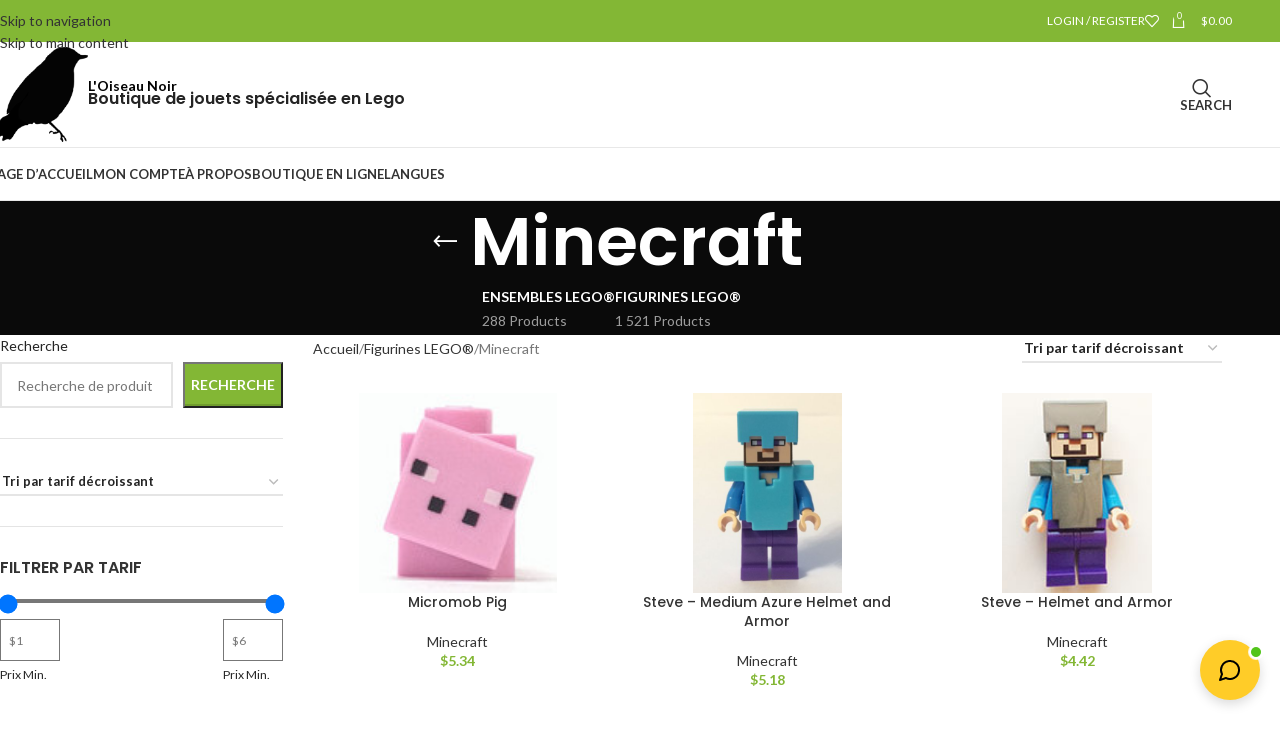

--- FILE ---
content_type: text/html; charset=UTF-8
request_url: https://loiseaunoir.ca/cat/figurines-lego/minecraft-figurines-lego/
body_size: 211306
content:
<!DOCTYPE html>
<html dir="ltr" lang="fr-CA" prefix="og: https://ogp.me/ns#">
<head>
	<meta charset="UTF-8">
	<link rel="profile" href="https://gmpg.org/xfn/11">
	<link rel="pingback" href="https://loiseaunoir.ca/xmlrpc.php">

	<title>Minecraft - La boutique de jouets L'Oiseau Noir</title>
	<style>img:is([sizes="auto" i], [sizes^="auto," i]) { contain-intrinsic-size: 3000px 1500px }</style>
	
		<!-- All in One SEO 4.8.9 - aioseo.com -->
	<meta name="robots" content="max-image-preview:large" />
	<link rel="canonical" href="https://loiseaunoir.ca/cat/figurines-lego/minecraft-figurines-lego/" />
	<link rel="next" href="https://loiseaunoir.ca/cat/figurines-lego/minecraft-figurines-lego/page/2/" />
	<meta name="generator" content="All in One SEO (AIOSEO) 4.8.9" />
		<script type="application/ld+json" class="aioseo-schema">
			{"@context":"https:\/\/schema.org","@graph":[{"@type":"BreadcrumbList","@id":"https:\/\/loiseaunoir.ca\/cat\/figurines-lego\/minecraft-figurines-lego\/#breadcrumblist","itemListElement":[{"@type":"ListItem","@id":"https:\/\/loiseaunoir.ca#listItem","position":1,"name":"Home","item":"https:\/\/loiseaunoir.ca","nextItem":{"@type":"ListItem","@id":"https:\/\/loiseaunoir.ca\/shop-3\/#listItem","name":"Shop"}},{"@type":"ListItem","@id":"https:\/\/loiseaunoir.ca\/shop-3\/#listItem","position":2,"name":"Shop","item":"https:\/\/loiseaunoir.ca\/shop-3\/","nextItem":{"@type":"ListItem","@id":"https:\/\/loiseaunoir.ca\/cat\/figurines-lego\/#listItem","name":"Figurines LEGO\u00ae"},"previousItem":{"@type":"ListItem","@id":"https:\/\/loiseaunoir.ca#listItem","name":"Home"}},{"@type":"ListItem","@id":"https:\/\/loiseaunoir.ca\/cat\/figurines-lego\/#listItem","position":3,"name":"Figurines LEGO\u00ae","item":"https:\/\/loiseaunoir.ca\/cat\/figurines-lego\/","nextItem":{"@type":"ListItem","@id":"https:\/\/loiseaunoir.ca\/cat\/figurines-lego\/minecraft-figurines-lego\/#listItem","name":"Minecraft"},"previousItem":{"@type":"ListItem","@id":"https:\/\/loiseaunoir.ca\/shop-3\/#listItem","name":"Shop"}},{"@type":"ListItem","@id":"https:\/\/loiseaunoir.ca\/cat\/figurines-lego\/minecraft-figurines-lego\/#listItem","position":4,"name":"Minecraft","previousItem":{"@type":"ListItem","@id":"https:\/\/loiseaunoir.ca\/cat\/figurines-lego\/#listItem","name":"Figurines LEGO\u00ae"}}]},{"@type":"CollectionPage","@id":"https:\/\/loiseaunoir.ca\/cat\/figurines-lego\/minecraft-figurines-lego\/#collectionpage","url":"https:\/\/loiseaunoir.ca\/cat\/figurines-lego\/minecraft-figurines-lego\/","name":"Minecraft - La boutique de jouets L'Oiseau Noir","inLanguage":"fr-CA","isPartOf":{"@id":"https:\/\/loiseaunoir.ca\/#website"},"breadcrumb":{"@id":"https:\/\/loiseaunoir.ca\/cat\/figurines-lego\/minecraft-figurines-lego\/#breadcrumblist"}},{"@type":"Person","@id":"https:\/\/loiseaunoir.ca\/#person","name":"admin","image":{"@type":"ImageObject","@id":"https:\/\/loiseaunoir.ca\/cat\/figurines-lego\/minecraft-figurines-lego\/#personImage","url":"https:\/\/secure.gravatar.com\/avatar\/91db8202b3d5a079b2bfbabe92caf869f50d0b7965b04477d45481e2e458ed9a?s=96&d=mm&r=g","width":96,"height":96,"caption":"admin"}},{"@type":"WebSite","@id":"https:\/\/loiseaunoir.ca\/#website","url":"https:\/\/loiseaunoir.ca\/","name":"La boutique de jouets L'Oiseau Noir","description":"Vente de Lego et jouets en ligne au Canada","inLanguage":"fr-CA","publisher":{"@id":"https:\/\/loiseaunoir.ca\/#person"}}]}
		</script>
		<!-- All in One SEO -->

<script>window._wca = window._wca || [];</script>
<link rel='dns-prefetch' href='//stats.wp.com' />
<link rel='dns-prefetch' href='//fonts.googleapis.com' />
<link rel="alternate" type="application/rss+xml" title="La boutique de jouets L&#039;Oiseau Noir &raquo; Flux" href="https://loiseaunoir.ca/feed/" />
<link rel="alternate" type="application/rss+xml" title="La boutique de jouets L&#039;Oiseau Noir &raquo; Flux des commentaires" href="https://loiseaunoir.ca/comments/feed/" />
<link rel="alternate" type="application/rss+xml" title="Flux pour La boutique de jouets L&#039;Oiseau Noir &raquo; Minecraft Catégorie" href="https://loiseaunoir.ca/cat/figurines-lego/minecraft-figurines-lego/feed/" />
<link rel='stylesheet' id='wp-block-library-css' href='https://loiseaunoir.ca/wp-includes/css/dist/block-library/style.min.css?ver=6.8.3' type='text/css' media='all' />
<style id='safe-svg-svg-icon-style-inline-css' type='text/css'>
.safe-svg-cover{text-align:center}.safe-svg-cover .safe-svg-inside{display:inline-block;max-width:100%}.safe-svg-cover svg{fill:currentColor;height:100%;max-height:100%;max-width:100%;width:100%}

</style>
<link rel='stylesheet' id='mediaelement-css' href='https://loiseaunoir.ca/wp-includes/js/mediaelement/mediaelementplayer-legacy.min.css?ver=4.2.17' type='text/css' media='all' />
<link rel='stylesheet' id='wp-mediaelement-css' href='https://loiseaunoir.ca/wp-includes/js/mediaelement/wp-mediaelement.min.css?ver=6.8.3' type='text/css' media='all' />
<style id='jetpack-sharing-buttons-style-inline-css' type='text/css'>
.jetpack-sharing-buttons__services-list{display:flex;flex-direction:row;flex-wrap:wrap;gap:0;list-style-type:none;margin:5px;padding:0}.jetpack-sharing-buttons__services-list.has-small-icon-size{font-size:12px}.jetpack-sharing-buttons__services-list.has-normal-icon-size{font-size:16px}.jetpack-sharing-buttons__services-list.has-large-icon-size{font-size:24px}.jetpack-sharing-buttons__services-list.has-huge-icon-size{font-size:36px}@media print{.jetpack-sharing-buttons__services-list{display:none!important}}.editor-styles-wrapper .wp-block-jetpack-sharing-buttons{gap:0;padding-inline-start:0}ul.jetpack-sharing-buttons__services-list.has-background{padding:1.25em 2.375em}
</style>
<style id='global-styles-inline-css' type='text/css'>
:root{--wp--preset--aspect-ratio--square: 1;--wp--preset--aspect-ratio--4-3: 4/3;--wp--preset--aspect-ratio--3-4: 3/4;--wp--preset--aspect-ratio--3-2: 3/2;--wp--preset--aspect-ratio--2-3: 2/3;--wp--preset--aspect-ratio--16-9: 16/9;--wp--preset--aspect-ratio--9-16: 9/16;--wp--preset--color--black: #000000;--wp--preset--color--cyan-bluish-gray: #abb8c3;--wp--preset--color--white: #ffffff;--wp--preset--color--pale-pink: #f78da7;--wp--preset--color--vivid-red: #cf2e2e;--wp--preset--color--luminous-vivid-orange: #ff6900;--wp--preset--color--luminous-vivid-amber: #fcb900;--wp--preset--color--light-green-cyan: #7bdcb5;--wp--preset--color--vivid-green-cyan: #00d084;--wp--preset--color--pale-cyan-blue: #8ed1fc;--wp--preset--color--vivid-cyan-blue: #0693e3;--wp--preset--color--vivid-purple: #9b51e0;--wp--preset--gradient--vivid-cyan-blue-to-vivid-purple: linear-gradient(135deg,rgba(6,147,227,1) 0%,rgb(155,81,224) 100%);--wp--preset--gradient--light-green-cyan-to-vivid-green-cyan: linear-gradient(135deg,rgb(122,220,180) 0%,rgb(0,208,130) 100%);--wp--preset--gradient--luminous-vivid-amber-to-luminous-vivid-orange: linear-gradient(135deg,rgba(252,185,0,1) 0%,rgba(255,105,0,1) 100%);--wp--preset--gradient--luminous-vivid-orange-to-vivid-red: linear-gradient(135deg,rgba(255,105,0,1) 0%,rgb(207,46,46) 100%);--wp--preset--gradient--very-light-gray-to-cyan-bluish-gray: linear-gradient(135deg,rgb(238,238,238) 0%,rgb(169,184,195) 100%);--wp--preset--gradient--cool-to-warm-spectrum: linear-gradient(135deg,rgb(74,234,220) 0%,rgb(151,120,209) 20%,rgb(207,42,186) 40%,rgb(238,44,130) 60%,rgb(251,105,98) 80%,rgb(254,248,76) 100%);--wp--preset--gradient--blush-light-purple: linear-gradient(135deg,rgb(255,206,236) 0%,rgb(152,150,240) 100%);--wp--preset--gradient--blush-bordeaux: linear-gradient(135deg,rgb(254,205,165) 0%,rgb(254,45,45) 50%,rgb(107,0,62) 100%);--wp--preset--gradient--luminous-dusk: linear-gradient(135deg,rgb(255,203,112) 0%,rgb(199,81,192) 50%,rgb(65,88,208) 100%);--wp--preset--gradient--pale-ocean: linear-gradient(135deg,rgb(255,245,203) 0%,rgb(182,227,212) 50%,rgb(51,167,181) 100%);--wp--preset--gradient--electric-grass: linear-gradient(135deg,rgb(202,248,128) 0%,rgb(113,206,126) 100%);--wp--preset--gradient--midnight: linear-gradient(135deg,rgb(2,3,129) 0%,rgb(40,116,252) 100%);--wp--preset--font-size--small: 13px;--wp--preset--font-size--medium: 20px;--wp--preset--font-size--large: 36px;--wp--preset--font-size--x-large: 42px;--wp--preset--spacing--20: 0.44rem;--wp--preset--spacing--30: 0.67rem;--wp--preset--spacing--40: 1rem;--wp--preset--spacing--50: 1.5rem;--wp--preset--spacing--60: 2.25rem;--wp--preset--spacing--70: 3.38rem;--wp--preset--spacing--80: 5.06rem;--wp--preset--shadow--natural: 6px 6px 9px rgba(0, 0, 0, 0.2);--wp--preset--shadow--deep: 12px 12px 50px rgba(0, 0, 0, 0.4);--wp--preset--shadow--sharp: 6px 6px 0px rgba(0, 0, 0, 0.2);--wp--preset--shadow--outlined: 6px 6px 0px -3px rgba(255, 255, 255, 1), 6px 6px rgba(0, 0, 0, 1);--wp--preset--shadow--crisp: 6px 6px 0px rgba(0, 0, 0, 1);}:where(body) { margin: 0; }.wp-site-blocks > .alignleft { float: left; margin-right: 2em; }.wp-site-blocks > .alignright { float: right; margin-left: 2em; }.wp-site-blocks > .aligncenter { justify-content: center; margin-left: auto; margin-right: auto; }:where(.is-layout-flex){gap: 0.5em;}:where(.is-layout-grid){gap: 0.5em;}.is-layout-flow > .alignleft{float: left;margin-inline-start: 0;margin-inline-end: 2em;}.is-layout-flow > .alignright{float: right;margin-inline-start: 2em;margin-inline-end: 0;}.is-layout-flow > .aligncenter{margin-left: auto !important;margin-right: auto !important;}.is-layout-constrained > .alignleft{float: left;margin-inline-start: 0;margin-inline-end: 2em;}.is-layout-constrained > .alignright{float: right;margin-inline-start: 2em;margin-inline-end: 0;}.is-layout-constrained > .aligncenter{margin-left: auto !important;margin-right: auto !important;}.is-layout-constrained > :where(:not(.alignleft):not(.alignright):not(.alignfull)){margin-left: auto !important;margin-right: auto !important;}body .is-layout-flex{display: flex;}.is-layout-flex{flex-wrap: wrap;align-items: center;}.is-layout-flex > :is(*, div){margin: 0;}body .is-layout-grid{display: grid;}.is-layout-grid > :is(*, div){margin: 0;}body{padding-top: 0px;padding-right: 0px;padding-bottom: 0px;padding-left: 0px;}a:where(:not(.wp-element-button)){text-decoration: none;}:root :where(.wp-element-button, .wp-block-button__link){background-color: #32373c;border-width: 0;color: #fff;font-family: inherit;font-size: inherit;line-height: inherit;padding: calc(0.667em + 2px) calc(1.333em + 2px);text-decoration: none;}.has-black-color{color: var(--wp--preset--color--black) !important;}.has-cyan-bluish-gray-color{color: var(--wp--preset--color--cyan-bluish-gray) !important;}.has-white-color{color: var(--wp--preset--color--white) !important;}.has-pale-pink-color{color: var(--wp--preset--color--pale-pink) !important;}.has-vivid-red-color{color: var(--wp--preset--color--vivid-red) !important;}.has-luminous-vivid-orange-color{color: var(--wp--preset--color--luminous-vivid-orange) !important;}.has-luminous-vivid-amber-color{color: var(--wp--preset--color--luminous-vivid-amber) !important;}.has-light-green-cyan-color{color: var(--wp--preset--color--light-green-cyan) !important;}.has-vivid-green-cyan-color{color: var(--wp--preset--color--vivid-green-cyan) !important;}.has-pale-cyan-blue-color{color: var(--wp--preset--color--pale-cyan-blue) !important;}.has-vivid-cyan-blue-color{color: var(--wp--preset--color--vivid-cyan-blue) !important;}.has-vivid-purple-color{color: var(--wp--preset--color--vivid-purple) !important;}.has-black-background-color{background-color: var(--wp--preset--color--black) !important;}.has-cyan-bluish-gray-background-color{background-color: var(--wp--preset--color--cyan-bluish-gray) !important;}.has-white-background-color{background-color: var(--wp--preset--color--white) !important;}.has-pale-pink-background-color{background-color: var(--wp--preset--color--pale-pink) !important;}.has-vivid-red-background-color{background-color: var(--wp--preset--color--vivid-red) !important;}.has-luminous-vivid-orange-background-color{background-color: var(--wp--preset--color--luminous-vivid-orange) !important;}.has-luminous-vivid-amber-background-color{background-color: var(--wp--preset--color--luminous-vivid-amber) !important;}.has-light-green-cyan-background-color{background-color: var(--wp--preset--color--light-green-cyan) !important;}.has-vivid-green-cyan-background-color{background-color: var(--wp--preset--color--vivid-green-cyan) !important;}.has-pale-cyan-blue-background-color{background-color: var(--wp--preset--color--pale-cyan-blue) !important;}.has-vivid-cyan-blue-background-color{background-color: var(--wp--preset--color--vivid-cyan-blue) !important;}.has-vivid-purple-background-color{background-color: var(--wp--preset--color--vivid-purple) !important;}.has-black-border-color{border-color: var(--wp--preset--color--black) !important;}.has-cyan-bluish-gray-border-color{border-color: var(--wp--preset--color--cyan-bluish-gray) !important;}.has-white-border-color{border-color: var(--wp--preset--color--white) !important;}.has-pale-pink-border-color{border-color: var(--wp--preset--color--pale-pink) !important;}.has-vivid-red-border-color{border-color: var(--wp--preset--color--vivid-red) !important;}.has-luminous-vivid-orange-border-color{border-color: var(--wp--preset--color--luminous-vivid-orange) !important;}.has-luminous-vivid-amber-border-color{border-color: var(--wp--preset--color--luminous-vivid-amber) !important;}.has-light-green-cyan-border-color{border-color: var(--wp--preset--color--light-green-cyan) !important;}.has-vivid-green-cyan-border-color{border-color: var(--wp--preset--color--vivid-green-cyan) !important;}.has-pale-cyan-blue-border-color{border-color: var(--wp--preset--color--pale-cyan-blue) !important;}.has-vivid-cyan-blue-border-color{border-color: var(--wp--preset--color--vivid-cyan-blue) !important;}.has-vivid-purple-border-color{border-color: var(--wp--preset--color--vivid-purple) !important;}.has-vivid-cyan-blue-to-vivid-purple-gradient-background{background: var(--wp--preset--gradient--vivid-cyan-blue-to-vivid-purple) !important;}.has-light-green-cyan-to-vivid-green-cyan-gradient-background{background: var(--wp--preset--gradient--light-green-cyan-to-vivid-green-cyan) !important;}.has-luminous-vivid-amber-to-luminous-vivid-orange-gradient-background{background: var(--wp--preset--gradient--luminous-vivid-amber-to-luminous-vivid-orange) !important;}.has-luminous-vivid-orange-to-vivid-red-gradient-background{background: var(--wp--preset--gradient--luminous-vivid-orange-to-vivid-red) !important;}.has-very-light-gray-to-cyan-bluish-gray-gradient-background{background: var(--wp--preset--gradient--very-light-gray-to-cyan-bluish-gray) !important;}.has-cool-to-warm-spectrum-gradient-background{background: var(--wp--preset--gradient--cool-to-warm-spectrum) !important;}.has-blush-light-purple-gradient-background{background: var(--wp--preset--gradient--blush-light-purple) !important;}.has-blush-bordeaux-gradient-background{background: var(--wp--preset--gradient--blush-bordeaux) !important;}.has-luminous-dusk-gradient-background{background: var(--wp--preset--gradient--luminous-dusk) !important;}.has-pale-ocean-gradient-background{background: var(--wp--preset--gradient--pale-ocean) !important;}.has-electric-grass-gradient-background{background: var(--wp--preset--gradient--electric-grass) !important;}.has-midnight-gradient-background{background: var(--wp--preset--gradient--midnight) !important;}.has-small-font-size{font-size: var(--wp--preset--font-size--small) !important;}.has-medium-font-size{font-size: var(--wp--preset--font-size--medium) !important;}.has-large-font-size{font-size: var(--wp--preset--font-size--large) !important;}.has-x-large-font-size{font-size: var(--wp--preset--font-size--x-large) !important;}
:where(.wp-block-post-template.is-layout-flex){gap: 1.25em;}:where(.wp-block-post-template.is-layout-grid){gap: 1.25em;}
:where(.wp-block-columns.is-layout-flex){gap: 2em;}:where(.wp-block-columns.is-layout-grid){gap: 2em;}
:root :where(.wp-block-pullquote){font-size: 1.5em;line-height: 1.6;}
</style>
<style id='woocommerce-inline-inline-css' type='text/css'>
.woocommerce form .form-row .required { visibility: visible; }
</style>
<link rel='stylesheet' id='js_composer_front-css' href='https://loiseaunoir.ca/wp-content/plugins/js_composer/assets/css/js_composer.min.css?ver=7.0' type='text/css' media='all' />
<link rel='stylesheet' id='wd-style-base-css' href='https://loiseaunoir.ca/wp-content/themes/woodmart/css/parts/base.min.css?ver=8.3.4' type='text/css' media='all' />
<link rel='stylesheet' id='wd-helpers-wpb-elem-css' href='https://loiseaunoir.ca/wp-content/themes/woodmart/css/parts/helpers-wpb-elem.min.css?ver=8.3.4' type='text/css' media='all' />
<link rel='stylesheet' id='wd-revolution-slider-css' href='https://loiseaunoir.ca/wp-content/themes/woodmart/css/parts/int-rev-slider.min.css?ver=8.3.4' type='text/css' media='all' />
<link rel='stylesheet' id='wd-woo-paypal-payments-css' href='https://loiseaunoir.ca/wp-content/themes/woodmart/css/parts/int-woo-paypal-payments.min.css?ver=8.3.4' type='text/css' media='all' />
<link rel='stylesheet' id='wd-wpbakery-base-css' href='https://loiseaunoir.ca/wp-content/themes/woodmart/css/parts/int-wpb-base.min.css?ver=8.3.4' type='text/css' media='all' />
<link rel='stylesheet' id='wd-wpbakery-base-deprecated-css' href='https://loiseaunoir.ca/wp-content/themes/woodmart/css/parts/int-wpb-base-deprecated.min.css?ver=8.3.4' type='text/css' media='all' />
<link rel='stylesheet' id='wd-int-wordfence-css' href='https://loiseaunoir.ca/wp-content/themes/woodmart/css/parts/int-wordfence.min.css?ver=8.3.4' type='text/css' media='all' />
<link rel='stylesheet' id='wd-notices-fixed-css' href='https://loiseaunoir.ca/wp-content/themes/woodmart/css/parts/woo-opt-sticky-notices-old.min.css?ver=8.3.4' type='text/css' media='all' />
<link rel='stylesheet' id='wd-woocommerce-base-css' href='https://loiseaunoir.ca/wp-content/themes/woodmart/css/parts/woocommerce-base.min.css?ver=8.3.4' type='text/css' media='all' />
<link rel='stylesheet' id='wd-mod-star-rating-css' href='https://loiseaunoir.ca/wp-content/themes/woodmart/css/parts/mod-star-rating.min.css?ver=8.3.4' type='text/css' media='all' />
<link rel='stylesheet' id='wd-woocommerce-block-notices-css' href='https://loiseaunoir.ca/wp-content/themes/woodmart/css/parts/woo-mod-block-notices.min.css?ver=8.3.4' type='text/css' media='all' />
<link rel='stylesheet' id='wd-widget-active-filters-css' href='https://loiseaunoir.ca/wp-content/themes/woodmart/css/parts/woo-widget-active-filters.min.css?ver=8.3.4' type='text/css' media='all' />
<link rel='stylesheet' id='wd-woo-shop-predefined-css' href='https://loiseaunoir.ca/wp-content/themes/woodmart/css/parts/woo-shop-predefined.min.css?ver=8.3.4' type='text/css' media='all' />
<link rel='stylesheet' id='wd-shop-title-categories-css' href='https://loiseaunoir.ca/wp-content/themes/woodmart/css/parts/woo-categories-loop-nav.min.css?ver=8.3.4' type='text/css' media='all' />
<link rel='stylesheet' id='wd-woo-categories-loop-nav-mobile-accordion-css' href='https://loiseaunoir.ca/wp-content/themes/woodmart/css/parts/woo-categories-loop-nav-mobile-accordion.min.css?ver=8.3.4' type='text/css' media='all' />
<link rel='stylesheet' id='wd-woo-shop-el-products-per-page-css' href='https://loiseaunoir.ca/wp-content/themes/woodmart/css/parts/woo-shop-el-products-per-page.min.css?ver=8.3.4' type='text/css' media='all' />
<link rel='stylesheet' id='wd-woo-shop-page-title-css' href='https://loiseaunoir.ca/wp-content/themes/woodmart/css/parts/woo-shop-page-title.min.css?ver=8.3.4' type='text/css' media='all' />
<link rel='stylesheet' id='wd-woo-mod-shop-loop-head-css' href='https://loiseaunoir.ca/wp-content/themes/woodmart/css/parts/woo-mod-shop-loop-head.min.css?ver=8.3.4' type='text/css' media='all' />
<link rel='stylesheet' id='wd-woo-shop-el-order-by-css' href='https://loiseaunoir.ca/wp-content/themes/woodmart/css/parts/woo-shop-el-order-by.min.css?ver=8.3.4' type='text/css' media='all' />
<link rel='stylesheet' id='wd-woo-opt-hide-larger-price-css' href='https://loiseaunoir.ca/wp-content/themes/woodmart/css/parts/woo-opt-hide-larger-price.min.css?ver=8.3.4' type='text/css' media='all' />
<link rel='stylesheet' id='wd-wp-blocks-css' href='https://loiseaunoir.ca/wp-content/themes/woodmart/css/parts/wp-blocks.min.css?ver=8.3.4' type='text/css' media='all' />
<link rel='stylesheet' id='wd-header-base-css' href='https://loiseaunoir.ca/wp-content/themes/woodmart/css/parts/header-base.min.css?ver=8.3.4' type='text/css' media='all' />
<link rel='stylesheet' id='wd-mod-tools-css' href='https://loiseaunoir.ca/wp-content/themes/woodmart/css/parts/mod-tools.min.css?ver=8.3.4' type='text/css' media='all' />
<link rel='stylesheet' id='wd-woo-mod-login-form-css' href='https://loiseaunoir.ca/wp-content/themes/woodmart/css/parts/woo-mod-login-form.min.css?ver=8.3.4' type='text/css' media='all' />
<link rel='stylesheet' id='wd-header-my-account-css' href='https://loiseaunoir.ca/wp-content/themes/woodmart/css/parts/header-el-my-account.min.css?ver=8.3.4' type='text/css' media='all' />
<link rel='stylesheet' id='wd-header-elements-base-css' href='https://loiseaunoir.ca/wp-content/themes/woodmart/css/parts/header-el-base.min.css?ver=8.3.4' type='text/css' media='all' />
<link rel='stylesheet' id='wd-header-cart-side-css' href='https://loiseaunoir.ca/wp-content/themes/woodmart/css/parts/header-el-cart-side.min.css?ver=8.3.4' type='text/css' media='all' />
<link rel='stylesheet' id='wd-header-cart-css' href='https://loiseaunoir.ca/wp-content/themes/woodmart/css/parts/header-el-cart.min.css?ver=8.3.4' type='text/css' media='all' />
<link rel='stylesheet' id='wd-widget-shopping-cart-css' href='https://loiseaunoir.ca/wp-content/themes/woodmart/css/parts/woo-widget-shopping-cart.min.css?ver=8.3.4' type='text/css' media='all' />
<link rel='stylesheet' id='wd-widget-product-list-css' href='https://loiseaunoir.ca/wp-content/themes/woodmart/css/parts/woo-widget-product-list.min.css?ver=8.3.4' type='text/css' media='all' />
<link rel='stylesheet' id='wd-info-box-css' href='https://loiseaunoir.ca/wp-content/themes/woodmart/css/parts/el-info-box.min.css?ver=8.3.4' type='text/css' media='all' />
<link rel='stylesheet' id='wd-header-search-css' href='https://loiseaunoir.ca/wp-content/themes/woodmart/css/parts/header-el-search.min.css?ver=8.3.4' type='text/css' media='all' />
<link rel='stylesheet' id='wd-header-mobile-nav-dropdown-css' href='https://loiseaunoir.ca/wp-content/themes/woodmart/css/parts/header-el-mobile-nav-dropdown.min.css?ver=8.3.4' type='text/css' media='all' />
<link rel='stylesheet' id='wd-page-title-css' href='https://loiseaunoir.ca/wp-content/themes/woodmart/css/parts/page-title.min.css?ver=8.3.4' type='text/css' media='all' />
<link rel='stylesheet' id='wd-off-canvas-sidebar-css' href='https://loiseaunoir.ca/wp-content/themes/woodmart/css/parts/opt-off-canvas-sidebar.min.css?ver=8.3.4' type='text/css' media='all' />
<link rel='stylesheet' id='wd-widget-product-cat-css' href='https://loiseaunoir.ca/wp-content/themes/woodmart/css/parts/woo-widget-product-cat.min.css?ver=8.3.4' type='text/css' media='all' />
<link rel='stylesheet' id='wd-shop-filter-area-css' href='https://loiseaunoir.ca/wp-content/themes/woodmart/css/parts/woo-shop-el-filters-area.min.css?ver=8.3.4' type='text/css' media='all' />
<link rel='stylesheet' id='wd-product-loop-css' href='https://loiseaunoir.ca/wp-content/themes/woodmart/css/parts/woo-product-loop.min.css?ver=8.3.4' type='text/css' media='all' />
<link rel='stylesheet' id='wd-product-loop-base-css' href='https://loiseaunoir.ca/wp-content/themes/woodmart/css/parts/woo-product-loop-base.min.css?ver=8.3.4' type='text/css' media='all' />
<link rel='stylesheet' id='wd-woo-mod-add-btn-replace-css' href='https://loiseaunoir.ca/wp-content/themes/woodmart/css/parts/woo-mod-add-btn-replace.min.css?ver=8.3.4' type='text/css' media='all' />
<link rel='stylesheet' id='wd-mod-more-description-css' href='https://loiseaunoir.ca/wp-content/themes/woodmart/css/parts/mod-more-description.min.css?ver=8.3.4' type='text/css' media='all' />
<link rel='stylesheet' id='wd-categories-loop-default-css' href='https://loiseaunoir.ca/wp-content/themes/woodmart/css/parts/woo-categories-loop-default-old.min.css?ver=8.3.4' type='text/css' media='all' />
<link rel='stylesheet' id='wd-woo-categories-loop-css' href='https://loiseaunoir.ca/wp-content/themes/woodmart/css/parts/woo-categories-loop.min.css?ver=8.3.4' type='text/css' media='all' />
<link rel='stylesheet' id='wd-categories-loop-css' href='https://loiseaunoir.ca/wp-content/themes/woodmart/css/parts/woo-categories-loop-old.min.css?ver=8.3.4' type='text/css' media='all' />
<link rel='stylesheet' id='wd-sticky-loader-css' href='https://loiseaunoir.ca/wp-content/themes/woodmart/css/parts/mod-sticky-loader.min.css?ver=8.3.4' type='text/css' media='all' />
<link rel='stylesheet' id='wd-mfp-popup-css' href='https://loiseaunoir.ca/wp-content/themes/woodmart/css/parts/lib-magnific-popup.min.css?ver=8.3.4' type='text/css' media='all' />
<link rel='stylesheet' id='wd-mod-animations-transform-css' href='https://loiseaunoir.ca/wp-content/themes/woodmart/css/parts/mod-animations-transform.min.css?ver=8.3.4' type='text/css' media='all' />
<link rel='stylesheet' id='wd-mod-transform-css' href='https://loiseaunoir.ca/wp-content/themes/woodmart/css/parts/mod-transform.min.css?ver=8.3.4' type='text/css' media='all' />
<link rel='stylesheet' id='wd-footer-base-css' href='https://loiseaunoir.ca/wp-content/themes/woodmart/css/parts/footer-base.min.css?ver=8.3.4' type='text/css' media='all' />
<link rel='stylesheet' id='wd-scroll-top-css' href='https://loiseaunoir.ca/wp-content/themes/woodmart/css/parts/opt-scrolltotop.min.css?ver=8.3.4' type='text/css' media='all' />
<link rel='stylesheet' id='wd-header-search-fullscreen-css' href='https://loiseaunoir.ca/wp-content/themes/woodmart/css/parts/header-el-search-fullscreen-general.min.css?ver=8.3.4' type='text/css' media='all' />
<link rel='stylesheet' id='wd-header-search-fullscreen-1-css' href='https://loiseaunoir.ca/wp-content/themes/woodmart/css/parts/header-el-search-fullscreen-1.min.css?ver=8.3.4' type='text/css' media='all' />
<link rel='stylesheet' id='wd-wd-search-form-css' href='https://loiseaunoir.ca/wp-content/themes/woodmart/css/parts/wd-search-form.min.css?ver=8.3.4' type='text/css' media='all' />
<link rel='stylesheet' id='wd-wd-search-results-css' href='https://loiseaunoir.ca/wp-content/themes/woodmart/css/parts/wd-search-results.min.css?ver=8.3.4' type='text/css' media='all' />
<link rel='stylesheet' id='wd-wd-search-dropdown-css' href='https://loiseaunoir.ca/wp-content/themes/woodmart/css/parts/wd-search-dropdown.min.css?ver=8.3.4' type='text/css' media='all' />
<link rel='stylesheet' id='wd-header-my-account-sidebar-css' href='https://loiseaunoir.ca/wp-content/themes/woodmart/css/parts/header-el-my-account-sidebar.min.css?ver=8.3.4' type='text/css' media='all' />
<link rel='stylesheet' id='wd-shop-off-canvas-sidebar-css' href='https://loiseaunoir.ca/wp-content/themes/woodmart/css/parts/opt-shop-off-canvas-sidebar.min.css?ver=8.3.4' type='text/css' media='all' />
<link rel='stylesheet' id='xts-google-fonts-css' href='https://fonts.googleapis.com/css?family=Lato%3A400%2C700%7CPoppins%3A400%2C600%2C500&#038;ver=8.3.4' type='text/css' media='all' />
<script type="text/template" id="tmpl-variation-template">
	<div class="woocommerce-variation-description">{{{ data.variation.variation_description }}}</div>
	<div class="woocommerce-variation-price">{{{ data.variation.price_html }}}</div>
	<div class="woocommerce-variation-availability">{{{ data.variation.availability_html }}}</div>
</script>
<script type="text/template" id="tmpl-unavailable-variation-template">
	<p role="alert">Désolé, ce produit n’est pas disponible. Veuillez choisir une combinaison différente.</p>
</script>
<script src="https://loiseaunoir.ca/wp-includes/js/jquery/jquery.min.js?ver=3.7.1" id="jquery-core-js"></script>
<script src="https://loiseaunoir.ca/wp-includes/js/jquery/jquery-migrate.min.js?ver=3.4.1" id="jquery-migrate-js"></script>
<script src="https://loiseaunoir.ca/wp-includes/js/underscore.min.js?ver=1.13.7" id="underscore-js"></script>
<script id="wp-util-js-extra">
var _wpUtilSettings = {"ajax":{"url":"\/wp-admin\/admin-ajax.php"}};
</script>
<script src="https://loiseaunoir.ca/wp-includes/js/wp-util.min.js?ver=6.8.3" id="wp-util-js"></script>
<script src="https://loiseaunoir.ca/wp-content/plugins/woocommerce/assets/js/jquery-blockui/jquery.blockUI.min.js?ver=2.7.0-wc.10.3.5" id="wc-jquery-blockui-js" data-wp-strategy="defer"></script>
<script id="wc-add-to-cart-variation-js-extra">
var wc_add_to_cart_variation_params = {"wc_ajax_url":"\/?wc-ajax=%%endpoint%%","i18n_no_matching_variations_text":"D\u00e9sol\u00e9, aucun produit ne r\u00e9pond \u00e0 vos crit\u00e8res. Veuillez choisir une combinaison diff\u00e9rente.","i18n_make_a_selection_text":"Veuillez s\u00e9lectionner certaines options du produit avant d\u2019ajouter ce produit \u00e0 votre panier.","i18n_unavailable_text":"D\u00e9sol\u00e9, ce produit n\u2019est pas disponible. Veuillez choisir une combinaison diff\u00e9rente.","i18n_reset_alert_text":"Votre s\u00e9lection a \u00e9t\u00e9 r\u00e9initialis\u00e9e. Veuillez s\u00e9lectionner des options du produit avant de l\u2019ajouter \u00e0 votre panier."};
</script>
<script src="https://loiseaunoir.ca/wp-content/plugins/woocommerce/assets/js/frontend/add-to-cart-variation.min.js?ver=10.3.5" id="wc-add-to-cart-variation-js" defer data-wp-strategy="defer"></script>
<script id="wc-add-to-cart-js-extra">
var wc_add_to_cart_params = {"ajax_url":"\/wp-admin\/admin-ajax.php","wc_ajax_url":"\/?wc-ajax=%%endpoint%%","i18n_view_cart":"Voir le panier","cart_url":"https:\/\/loiseaunoir.ca\/panier\/","is_cart":"","cart_redirect_after_add":"no"};
</script>
<script src="https://loiseaunoir.ca/wp-content/plugins/woocommerce/assets/js/frontend/add-to-cart.min.js?ver=10.3.5" id="wc-add-to-cart-js" data-wp-strategy="defer"></script>
<script src="https://loiseaunoir.ca/wp-content/plugins/woocommerce/assets/js/js-cookie/js.cookie.min.js?ver=2.1.4-wc.10.3.5" id="wc-js-cookie-js" defer data-wp-strategy="defer"></script>
<script id="woocommerce-js-extra">
var woocommerce_params = {"ajax_url":"\/wp-admin\/admin-ajax.php","wc_ajax_url":"\/?wc-ajax=%%endpoint%%","i18n_password_show":"Afficher le mot de passe","i18n_password_hide":"Cacher le mot de passe"};
</script>
<script src="https://loiseaunoir.ca/wp-content/plugins/woocommerce/assets/js/frontend/woocommerce.min.js?ver=10.3.5" id="woocommerce-js" defer data-wp-strategy="defer"></script>
<script src="https://loiseaunoir.ca/wp-content/plugins/js_composer/assets/js/vendors/woocommerce-add-to-cart.js?ver=7.0" id="vc_woocommerce-add-to-cart-js-js"></script>
<script src="https://stats.wp.com/s-202546.js" id="woocommerce-analytics-js" defer data-wp-strategy="defer"></script>
<script src="https://loiseaunoir.ca/wp-content/themes/woodmart/js/libs/device.min.js?ver=8.3.4" id="wd-device-library-js"></script>
<script src="https://loiseaunoir.ca/wp-content/themes/woodmart/js/scripts/global/scrollBar.min.js?ver=8.3.4" id="wd-scrollbar-js"></script>
<script></script><link rel="https://api.w.org/" href="https://loiseaunoir.ca/wp-json/" /><link rel="alternate" title="JSON" type="application/json" href="https://loiseaunoir.ca/wp-json/wp/v2/product_cat/678" /><link rel="EditURI" type="application/rsd+xml" title="RSD" href="https://loiseaunoir.ca/xmlrpc.php?rsd" />
<meta name="generator" content="WordPress 6.8.3" />
<meta name="generator" content="WooCommerce 10.3.5" />
	<style>img#wpstats{display:none}</style>
							<meta name="viewport" content="width=device-width, initial-scale=1.0, maximum-scale=1.0, user-scalable=no">
										<noscript><style>.woocommerce-product-gallery{ opacity: 1 !important; }</style></noscript>
	<style type="text/css">.recentcomments a{display:inline !important;padding:0 !important;margin:0 !important;}</style><meta name="generator" content="Powered by WPBakery Page Builder - drag and drop page builder for WordPress."/>
<meta name="generator" content="Powered by Slider Revolution 6.6.15 - responsive, Mobile-Friendly Slider Plugin for WordPress with comfortable drag and drop interface." />
<link rel="icon" href="https://loiseaunoir.ca/wp-content/uploads/2020/10/cropped-black-bird-md-32x32.png" sizes="32x32" />
<link rel="icon" href="https://loiseaunoir.ca/wp-content/uploads/2020/10/cropped-black-bird-md-192x192.png" sizes="192x192" />
<link rel="apple-touch-icon" href="https://loiseaunoir.ca/wp-content/uploads/2020/10/cropped-black-bird-md-180x180.png" />
<meta name="msapplication-TileImage" content="https://loiseaunoir.ca/wp-content/uploads/2020/10/cropped-black-bird-md-270x270.png" />
<script>function setREVStartSize(e){
			//window.requestAnimationFrame(function() {
				window.RSIW = window.RSIW===undefined ? window.innerWidth : window.RSIW;
				window.RSIH = window.RSIH===undefined ? window.innerHeight : window.RSIH;
				try {
					var pw = document.getElementById(e.c).parentNode.offsetWidth,
						newh;
					pw = pw===0 || isNaN(pw) || (e.l=="fullwidth" || e.layout=="fullwidth") ? window.RSIW : pw;
					e.tabw = e.tabw===undefined ? 0 : parseInt(e.tabw);
					e.thumbw = e.thumbw===undefined ? 0 : parseInt(e.thumbw);
					e.tabh = e.tabh===undefined ? 0 : parseInt(e.tabh);
					e.thumbh = e.thumbh===undefined ? 0 : parseInt(e.thumbh);
					e.tabhide = e.tabhide===undefined ? 0 : parseInt(e.tabhide);
					e.thumbhide = e.thumbhide===undefined ? 0 : parseInt(e.thumbhide);
					e.mh = e.mh===undefined || e.mh=="" || e.mh==="auto" ? 0 : parseInt(e.mh,0);
					if(e.layout==="fullscreen" || e.l==="fullscreen")
						newh = Math.max(e.mh,window.RSIH);
					else{
						e.gw = Array.isArray(e.gw) ? e.gw : [e.gw];
						for (var i in e.rl) if (e.gw[i]===undefined || e.gw[i]===0) e.gw[i] = e.gw[i-1];
						e.gh = e.el===undefined || e.el==="" || (Array.isArray(e.el) && e.el.length==0)? e.gh : e.el;
						e.gh = Array.isArray(e.gh) ? e.gh : [e.gh];
						for (var i in e.rl) if (e.gh[i]===undefined || e.gh[i]===0) e.gh[i] = e.gh[i-1];
											
						var nl = new Array(e.rl.length),
							ix = 0,
							sl;
						e.tabw = e.tabhide>=pw ? 0 : e.tabw;
						e.thumbw = e.thumbhide>=pw ? 0 : e.thumbw;
						e.tabh = e.tabhide>=pw ? 0 : e.tabh;
						e.thumbh = e.thumbhide>=pw ? 0 : e.thumbh;
						for (var i in e.rl) nl[i] = e.rl[i]<window.RSIW ? 0 : e.rl[i];
						sl = nl[0];
						for (var i in nl) if (sl>nl[i] && nl[i]>0) { sl = nl[i]; ix=i;}
						var m = pw>(e.gw[ix]+e.tabw+e.thumbw) ? 1 : (pw-(e.tabw+e.thumbw)) / (e.gw[ix]);
						newh =  (e.gh[ix] * m) + (e.tabh + e.thumbh);
					}
					var el = document.getElementById(e.c);
					if (el!==null && el) el.style.height = newh+"px";
					el = document.getElementById(e.c+"_wrapper");
					if (el!==null && el) {
						el.style.height = newh+"px";
						el.style.display = "block";
					}
				} catch(e){
					console.log("Failure at Presize of Slider:" + e)
				}
			//});
		  };</script>
		<style type="text/css" id="wp-custom-css">
			img { 
width : auto;
height : 200px;
object-fit: contain;}		</style>
		<style>
		
		</style><noscript><style> .wpb_animate_when_almost_visible { opacity: 1; }</style></noscript>			<style id="wd-style-header_528910-css" data-type="wd-style-header_528910">
				:root{
	--wd-top-bar-h: 42px;
	--wd-top-bar-sm-h: 38px;
	--wd-top-bar-sticky-h: .00001px;
	--wd-top-bar-brd-w: .00001px;

	--wd-header-general-h: 105px;
	--wd-header-general-sm-h: 60px;
	--wd-header-general-sticky-h: .00001px;
	--wd-header-general-brd-w: 1px;

	--wd-header-bottom-h: 52px;
	--wd-header-bottom-sm-h: .00001px;
	--wd-header-bottom-sticky-h: .00001px;
	--wd-header-bottom-brd-w: 1px;

	--wd-header-clone-h: 60px;

	--wd-header-brd-w: calc(var(--wd-top-bar-brd-w) + var(--wd-header-general-brd-w) + var(--wd-header-bottom-brd-w));
	--wd-header-h: calc(var(--wd-top-bar-h) + var(--wd-header-general-h) + var(--wd-header-bottom-h) + var(--wd-header-brd-w));
	--wd-header-sticky-h: calc(var(--wd-top-bar-sticky-h) + var(--wd-header-general-sticky-h) + var(--wd-header-bottom-sticky-h) + var(--wd-header-clone-h) + var(--wd-header-brd-w));
	--wd-header-sm-h: calc(var(--wd-top-bar-sm-h) + var(--wd-header-general-sm-h) + var(--wd-header-bottom-sm-h) + var(--wd-header-brd-w));
}

.whb-top-bar .wd-dropdown {
	margin-top: 0px;
}

.whb-top-bar .wd-dropdown:after {
	height: 11px;
}




:root:has(.whb-general-header.whb-border-boxed) {
	--wd-header-general-brd-w: .00001px;
}

@media (max-width: 1024px) {
:root:has(.whb-general-header.whb-hidden-mobile) {
	--wd-header-general-brd-w: .00001px;
}
}

:root:has(.whb-header-bottom.whb-border-boxed) {
	--wd-header-bottom-brd-w: .00001px;
}

@media (max-width: 1024px) {
:root:has(.whb-header-bottom.whb-hidden-mobile) {
	--wd-header-bottom-brd-w: .00001px;
}
}

.whb-header-bottom .wd-dropdown {
	margin-top: 5px;
}

.whb-header-bottom .wd-dropdown:after {
	height: 16px;
}


.whb-clone.whb-sticked .wd-dropdown:not(.sub-sub-menu) {
	margin-top: 9px;
}

.whb-clone.whb-sticked .wd-dropdown:not(.sub-sub-menu):after {
	height: 20px;
}

		
.whb-top-bar {
	background-color: rgba(131, 183, 53, 1);
}

.whb-u0ngd4him4qqdqmnh8aa .box-with-text {
	color: rgba(0, 0, 0, 1);
}
.whb-u0ngd4him4qqdqmnh8aa.info-box-wrapper div.wd-info-box {
	--ib-icon-sp: 10px;
}
.whb-9x1ytaxq7aphtb3npidp form.searchform {
	--wd-form-height: 46px;
}
.whb-general-header {
	border-color: rgba(232, 232, 232, 1);border-bottom-width: 1px;border-bottom-style: solid;
}

.whb-header-bottom {
	border-color: rgba(232, 232, 232, 1);border-bottom-width: 1px;border-bottom-style: solid;
}
			</style>
						<style id="wd-style-theme_settings_default-css" data-type="wd-style-theme_settings_default">
				@font-face {
	font-weight: normal;
	font-style: normal;
	font-family: "woodmart-font";
	src: url("//loiseaunoir.ca/wp-content/themes/woodmart/fonts/woodmart-font-1-400.woff2?v=8.3.4") format("woff2");
}

@font-face {
	font-family: "star";
	font-weight: 400;
	font-style: normal;
	src: url("//loiseaunoir.ca/wp-content/plugins/woocommerce/assets/fonts/star.eot?#iefix") format("embedded-opentype"), url("//loiseaunoir.ca/wp-content/plugins/woocommerce/assets/fonts/star.woff") format("woff"), url("//loiseaunoir.ca/wp-content/plugins/woocommerce/assets/fonts/star.ttf") format("truetype"), url("//loiseaunoir.ca/wp-content/plugins/woocommerce/assets/fonts/star.svg#star") format("svg");
}

@font-face {
	font-family: "WooCommerce";
	font-weight: 400;
	font-style: normal;
	src: url("//loiseaunoir.ca/wp-content/plugins/woocommerce/assets/fonts/WooCommerce.eot?#iefix") format("embedded-opentype"), url("//loiseaunoir.ca/wp-content/plugins/woocommerce/assets/fonts/WooCommerce.woff") format("woff"), url("//loiseaunoir.ca/wp-content/plugins/woocommerce/assets/fonts/WooCommerce.ttf") format("truetype"), url("//loiseaunoir.ca/wp-content/plugins/woocommerce/assets/fonts/WooCommerce.svg#WooCommerce") format("svg");
}

:root {
	--wd-text-font: "Lato", Arial, Helvetica, sans-serif;
	--wd-text-font-weight: 400;
	--wd-text-color: #777777;
	--wd-text-font-size: 14px;
	--wd-title-font: "Poppins", Arial, Helvetica, sans-serif;
	--wd-title-font-weight: 600;
	--wd-title-color: #242424;
	--wd-entities-title-font: "Poppins", Arial, Helvetica, sans-serif;
	--wd-entities-title-font-weight: 500;
	--wd-entities-title-color: #333333;
	--wd-entities-title-color-hover: rgb(51 51 51 / 65%);
	--wd-alternative-font: "Lato", Arial, Helvetica, sans-serif;
	--wd-widget-title-font: "Poppins", Arial, Helvetica, sans-serif;
	--wd-widget-title-font-weight: 600;
	--wd-widget-title-transform: uppercase;
	--wd-widget-title-color: #333;
	--wd-widget-title-font-size: 16px;
	--wd-header-el-font: "Lato", Arial, Helvetica, sans-serif;
	--wd-header-el-font-weight: 700;
	--wd-header-el-transform: uppercase;
	--wd-header-el-font-size: 13px;
	--wd-otl-style: dotted;
	--wd-otl-width: 2px;
	--wd-primary-color: #83b735;
	--wd-alternative-color: #fbbc34;
	--btn-default-bgcolor: #f7f7f7;
	--btn-default-bgcolor-hover: #efefef;
	--btn-accented-bgcolor: #83b735;
	--btn-accented-bgcolor-hover: #74a32f;
	--wd-form-brd-width: 2px;
	--notices-success-bg: #459647;
	--notices-success-color: #fff;
	--notices-warning-bg: #E0B252;
	--notices-warning-color: #fff;
	--wd-link-color: #333333;
	--wd-link-color-hover: #242424;
}
.wd-age-verify-wrap {
	--wd-popup-width: 500px;
}
.wd-popup.wd-promo-popup {
	background-color: #111111;
	background-image: url(https://loiseaunoir.ca/wp-content/uploads/promo-popup.jpg);
	background-repeat: no-repeat;
	background-size: cover;
	background-position: center center;
}
.wd-promo-popup-wrap {
	--wd-popup-width: 800px;
}
:is(.woodmart-woocommerce-layered-nav, .wd-product-category-filter) .wd-scroll-content {
	max-height: 223px;
}
.wd-page-title .wd-page-title-bg img {
	object-fit: cover;
	object-position: center center;
}
.wd-footer {
	background-color: #ffffff;
	background-image: none;
}
html .product-image-summary-wrap .product_title, html .wd-single-title .product_title {
	font-weight: 600;
}
.product-labels .product-label.onsale {
	background-color: rgb(221,51,51);
}
.product-labels .product-label.featured {
	background-color: rgb(221,153,51);
}
.mfp-wrap.wd-popup-quick-view-wrap {
	--wd-popup-width: 920px;
}
:root{
--wd-container-w: 1222px;
--wd-form-brd-radius: 0px;
--btn-default-color: #333;
--btn-default-color-hover: #333;
--btn-accented-color: #fff;
--btn-accented-color-hover: #fff;
--btn-default-brd-radius: 0px;
--btn-default-box-shadow: none;
--btn-default-box-shadow-hover: none;
--btn-default-box-shadow-active: none;
--btn-default-bottom: 0px;
--btn-accented-bottom-active: -1px;
--btn-accented-brd-radius: 0px;
--btn-accented-box-shadow: inset 0 -2px 0 rgba(0, 0, 0, .15);
--btn-accented-box-shadow-hover: inset 0 -2px 0 rgba(0, 0, 0, .15);
--wd-brd-radius: 0px;
}

@media (min-width: 1222px) {
[data-vc-full-width]:not([data-vc-stretch-content]),
:is(.vc_section, .vc_row).wd-section-stretch {
padding-left: calc((100vw - 1222px - var(--wd-sticky-nav-w) - var(--wd-scroll-w)) / 2);
padding-right: calc((100vw - 1222px - var(--wd-sticky-nav-w) - var(--wd-scroll-w)) / 2);
}
}


.wd-page-title {
background-color: #0a0a0a;
}

			</style>
			</head>

<body class="archive tax-product_cat term-minecraft-figurines-lego term-678 wp-custom-logo wp-theme-woodmart theme-woodmart woocommerce woocommerce-page woocommerce-no-js wrapper-full-width  categories-accordion-on woodmart-archive-shop woodmart-ajax-shop-on notifications-sticky hide-larger-price wpb-js-composer js-comp-ver-7.0 vc_responsive">
			<script type="text/javascript" id="wd-flicker-fix">// Flicker fix.</script>		<div class="wd-skip-links">
								<a href="#menu-menu-fr" class="wd-skip-navigation btn">
						Skip to navigation					</a>
								<a href="#main-content" class="wd-skip-content btn">
				Skip to main content			</a>
		</div>
			
	
	<div class="wd-page-wrapper website-wrapper">
									<header class="whb-header whb-header_528910 whb-sticky-shadow whb-scroll-slide whb-sticky-clone whb-hide-on-scroll">
					<div class="whb-main-header">
	
<div class="whb-row whb-top-bar whb-not-sticky-row whb-with-bg whb-without-border whb-color-light whb-flex-flex-middle">
	<div class="container">
		<div class="whb-flex-row whb-top-bar-inner">
			<div class="whb-column whb-col-left whb-column5 whb-visible-lg whb-empty-column">
	</div>
<div class="whb-column whb-col-center whb-column6 whb-visible-lg whb-empty-column">
	</div>
<div class="whb-column whb-col-right whb-column7 whb-visible-lg">
	<div class="wd-header-my-account wd-tools-element wd-event-hover wd-design-1 wd-account-style-text login-side-opener whb-vssfpylqqax9pvkfnxoz">
			<a href="https://loiseaunoir.ca/mon-compte/" title="My account">
			
				<span class="wd-tools-icon">
									</span>
				<span class="wd-tools-text">
				Login / Register			</span>

					</a>

			</div>

<div class="wd-header-wishlist wd-tools-element wd-style-icon wd-with-count wd-design-2 whb-a22wdkiy3r40yw2paskq" title="My Wishlist">
	<a href="https://loiseaunoir.ca/shop/figurines-lego/minecraft-figurines-lego/micromob-pig/" title="Wishlist products">
		
			<span class="wd-tools-icon">
				
									<span class="wd-tools-count">
						0					</span>
							</span>

			<span class="wd-tools-text">
				Wishlist			</span>

			</a>
</div>

<div class="wd-header-cart wd-tools-element wd-design-2 cart-widget-opener whb-nedhm962r512y1xz9j06">
	<a href="https://loiseaunoir.ca/panier/" title="Shopping cart">
		
			<span class="wd-tools-icon wd-icon-alt">
															<span class="wd-cart-number wd-tools-count">0 <span>items</span></span>
									</span>
			<span class="wd-tools-text">
				
										<span class="wd-cart-subtotal"><span class="woocommerce-Price-amount amount"><bdi><span class="woocommerce-Price-currencySymbol">&#36;</span>0.00</bdi></span></span>
					</span>

			</a>
	</div>
</div>
<div class="whb-column whb-col-mobile whb-column_mobile1 whb-hidden-lg whb-empty-column">
	</div>
		</div>
	</div>
</div>

<div class="whb-row whb-general-header whb-not-sticky-row whb-without-bg whb-border-fullwidth whb-color-dark whb-flex-flex-middle">
	<div class="container">
		<div class="whb-flex-row whb-general-header-inner">
			<div class="whb-column whb-col-left whb-column8 whb-visible-lg">
	<div class="site-logo whb-gs8bcnxektjsro21n657">
	<a href="https://loiseaunoir.ca/" class="wd-logo wd-main-logo" rel="home" aria-label="Site logo">
		<img width="299" height="291" src="https://loiseaunoir.ca/wp-content/uploads/2020/10/black-bird-md.png" class="attachment-full size-full" alt="" style="max-width:250px;" decoding="async" srcset="https://loiseaunoir.ca/wp-content/uploads/2020/10/black-bird-md.png 299w, https://loiseaunoir.ca/wp-content/uploads/2020/10/black-bird-md-150x146.png 150w, https://loiseaunoir.ca/wp-content/uploads/2020/10/black-bird-md-200x195.png 200w, https://loiseaunoir.ca/wp-content/uploads/2020/10/black-bird-md-62x60.png 62w, https://loiseaunoir.ca/wp-content/uploads/2020/10/black-bird-md-92x90.png 92w" sizes="(max-width: 299px) 100vw, 299px" />	</a>
	</div>
			<div class="info-box-wrapper  whb-u0ngd4him4qqdqmnh8aa">
				<div id="wd-69198dbe4a7ca" class=" wd-info-box text-left box-icon-align-top box-style-base color-scheme- wd-bg-none ">
											<div class="box-icon-wrapper  box-with-text text-size-default box-icon-simple">
							<div class="info-box-icon">

															L&#039;Oiseau Noir							
							</div>
						</div>
										<div class="info-box-content">
												<div class="info-box-inner reset-last-child"><h5>Boutique de jouets spécialisée en Lego</h5>
</div>

											</div>

					
									</div>
			</div>
		</div>
<div class="whb-column whb-col-center whb-column9 whb-visible-lg whb-empty-column">
	</div>
<div class="whb-column whb-col-right whb-column10 whb-visible-lg">
	<div class="wd-header-search wd-tools-element wd-design-6 wd-style-text wd-with-wrap wd-display-full-screen whb-9x1ytaxq7aphtb3npidp" title="Search">
	<a href="#" rel="nofollow" aria-label="Search">
					<span class="wd-tools-inner">
		
			<span class="wd-tools-icon">
							</span>

			<span class="wd-tools-text">
				Search			</span>

					</span>
			</a>

	</div>
</div>
<div class="whb-column whb-mobile-left whb-column_mobile2 whb-hidden-lg">
	<div class="wd-tools-element wd-header-mobile-nav wd-style-text wd-design-1 whb-g1k0m1tib7raxrwkm1t3">
	<a href="#" rel="nofollow" aria-label="Open mobile menu">
		
		<span class="wd-tools-icon">
					</span>

		<span class="wd-tools-text">Menu</span>

			</a>
</div></div>
<div class="whb-column whb-mobile-center whb-column_mobile3 whb-hidden-lg">
	<div class="site-logo whb-lt7vdqgaccmapftzurvt">
	<a href="https://loiseaunoir.ca/" class="wd-logo wd-main-logo" rel="home" aria-label="Site logo">
		<img width="512" height="512" src="https://loiseaunoir.ca/wp-content/uploads/2020/10/cropped-black-bird-md.png" class="attachment-full size-full" alt="" style="max-width:179px;" decoding="async" srcset="https://loiseaunoir.ca/wp-content/uploads/2020/10/cropped-black-bird-md.png 512w, https://loiseaunoir.ca/wp-content/uploads/2020/10/cropped-black-bird-md-300x300.png 300w, https://loiseaunoir.ca/wp-content/uploads/2020/10/cropped-black-bird-md-150x150.png 150w, https://loiseaunoir.ca/wp-content/uploads/2020/10/cropped-black-bird-md-100x100.png 100w, https://loiseaunoir.ca/wp-content/uploads/2020/10/cropped-black-bird-md-270x270.png 270w, https://loiseaunoir.ca/wp-content/uploads/2020/10/cropped-black-bird-md-192x192.png 192w, https://loiseaunoir.ca/wp-content/uploads/2020/10/cropped-black-bird-md-180x180.png 180w, https://loiseaunoir.ca/wp-content/uploads/2020/10/cropped-black-bird-md-32x32.png 32w" sizes="(max-width: 512px) 100vw, 512px" />	</a>
	</div>
</div>
<div class="whb-column whb-mobile-right whb-column_mobile4 whb-hidden-lg">
	
<div class="wd-header-cart wd-tools-element wd-design-5 cart-widget-opener whb-trk5sfmvib0ch1s1qbtc">
	<a href="https://loiseaunoir.ca/panier/" title="Shopping cart">
		
			<span class="wd-tools-icon wd-icon-alt">
															<span class="wd-cart-number wd-tools-count">0 <span>items</span></span>
									</span>
			<span class="wd-tools-text">
				
										<span class="wd-cart-subtotal"><span class="woocommerce-Price-amount amount"><bdi><span class="woocommerce-Price-currencySymbol">&#36;</span>0.00</bdi></span></span>
					</span>

			</a>
	</div>
</div>
		</div>
	</div>
</div>

<div class="whb-row whb-header-bottom whb-sticky-row whb-without-bg whb-border-fullwidth whb-color-dark whb-hidden-mobile whb-flex-flex-middle">
	<div class="container">
		<div class="whb-flex-row whb-header-bottom-inner">
			<div class="whb-column whb-col-left whb-column11 whb-visible-lg">
	<nav class="wd-header-nav wd-header-main-nav text-left wd-design-1 whb-1i8na5bv8vulpgafuxhn" role="navigation" aria-label="Main navigation">
	<ul id="menu-menu-fr" class="menu wd-nav wd-nav-header wd-nav-main wd-style-default wd-gap-s"><li id="menu-item-62439" class="menu-item menu-item-type-post_type menu-item-object-page menu-item-home menu-item-62439 item-level-0 menu-simple-dropdown wd-event-hover" ><a href="https://loiseaunoir.ca/" class="woodmart-nav-link"><span class="nav-link-text">Page d’accueil</span></a></li>
<li id="menu-item-3070" class="menu-item menu-item-type-post_type menu-item-object-page menu-item-3070 item-level-0 menu-simple-dropdown wd-event-hover" ><a href="https://loiseaunoir.ca/mon-compte/" class="woodmart-nav-link"><span class="nav-link-text">Mon compte</span></a></li>
<li id="menu-item-3084" class="menu-item menu-item-type-post_type menu-item-object-page menu-item-3084 item-level-0 menu-simple-dropdown wd-event-hover" ><a href="https://loiseaunoir.ca/a-propos/" class="woodmart-nav-link"><span class="nav-link-text">À propos</span></a></li>
<li id="menu-item-62521" class="menu-item menu-item-type-post_type menu-item-object-page menu-item-62521 item-level-0 menu-simple-dropdown wd-event-hover" ><a href="https://loiseaunoir.ca/shop-3/" class="woodmart-nav-link"><span class="nav-link-text">Boutique en ligne</span></a></li>
<li id="menu-item-3088" class="menu-item menu-item-type-custom menu-item-object-custom menu-item-3088 item-level-0 menu-simple-dropdown wd-event-hover" ><a href="#pll_switcher" class="woodmart-nav-link"><span class="nav-link-text">Langues</span></a></li>
</ul></nav>
</div>
<div class="whb-column whb-col-center whb-column12 whb-visible-lg whb-empty-column">
	</div>
<div class="whb-column whb-col-right whb-column13 whb-visible-lg whb-empty-column">
	</div>
<div class="whb-column whb-col-mobile whb-column_mobile5 whb-hidden-lg whb-empty-column">
	</div>
		</div>
	</div>
</div>
</div>
				</header>
			
								<div class="wd-page-content main-page-wrapper">
		
									<div class="wd-page-title page-title  page-title-default title-size-default title-design-centered color-scheme-light with-back-btn wd-nav-accordion-mb-on" style="">
					<div class="wd-page-title-bg wd-fill">
											</div>
					<div class="container">
						<div class="wd-title-wrapp">
																		<div class="wd-back-btn wd-action-btn wd-style-icon"><a href="#" rel="nofollow noopener" aria-label="Go back"></a></div>
									
															<h1 class="entry-title title">
									Minecraft								</h1>

																					</div>

																				
				<div class="wd-btn-show-cat wd-action-btn wd-style-text">
					<a href="#" rel="nofollow">
						Categories					</a>
				</div>
			
			
			<ul class="wd-nav-product-cat wd-active wd-nav wd-gap-m wd-style-underline has-product-count wd-mobile-accordion" >
														<li class="cat-item cat-item-57  wd-event-hover"><a class="category-nav-link" href="https://loiseaunoir.ca/cat/ensembles-lego/" ><span class="nav-link-summary"><span class="nav-link-text">Ensembles LEGO®</span><span class="nav-link-count">288 products</span></span></a>
<ul class="children wd-design-default wd-sub-menu wd-dropdown wd-dropdown-menu">	<li class="cat-item cat-item-788 "><a class="category-nav-link" href="https://loiseaunoir.ca/cat/ensembles-lego/animal-crossing/" ><span class="nav-link-summary"><span class="nav-link-text">Animal Crossing</span><span class="nav-link-count">1 product</span></span></a>
</li>
	<li class="cat-item cat-item-747 "><a class="category-nav-link" href="https://loiseaunoir.ca/cat/ensembles-lego/aquazone/" ><span class="nav-link-summary"><span class="nav-link-text">Aquazone</span><span class="nav-link-count">1 product</span></span></a>
</li>
	<li class="cat-item cat-item-795 "><a class="category-nav-link" href="https://loiseaunoir.ca/cat/ensembles-lego/botanicals/" ><span class="nav-link-summary"><span class="nav-link-text">Botanicals</span><span class="nav-link-count">2 products</span></span></a>
</li>
	<li class="cat-item cat-item-792 "><a class="category-nav-link" href="https://loiseaunoir.ca/cat/ensembles-lego/bricklink/" ><span class="nav-link-summary"><span class="nav-link-text">Bricklink</span><span class="nav-link-count">2 products</span></span></a>
</li>
	<li class="cat-item cat-item-746 "><a class="category-nav-link" href="https://loiseaunoir.ca/cat/ensembles-lego/castle-ensembles-lego/" ><span class="nav-link-summary"><span class="nav-link-text">Castle</span><span class="nav-link-count">1 product</span></span></a>
</li>
	<li class="cat-item cat-item-749 "><a class="category-nav-link" href="https://loiseaunoir.ca/cat/ensembles-lego/dimensions-ensembles-lego/" ><span class="nav-link-summary"><span class="nav-link-text">Dimensions</span><span class="nav-link-count">1 product</span></span></a>
</li>
	<li class="cat-item cat-item-790 "><a class="category-nav-link" href="https://loiseaunoir.ca/cat/ensembles-lego/dreamzzz/" ><span class="nav-link-summary"><span class="nav-link-text">Dreamzzz</span><span class="nav-link-count">1 product</span></span></a>
</li>
	<li class="cat-item cat-item-797 "><a class="category-nav-link" href="https://loiseaunoir.ca/cat/ensembles-lego/fortnite/" ><span class="nav-link-summary"><span class="nav-link-text">Fortnite</span><span class="nav-link-count">1 product</span></span></a>
</li>
	<li class="cat-item cat-item-751 "><a class="category-nav-link" href="https://loiseaunoir.ca/cat/ensembles-lego/icons/" ><span class="nav-link-summary"><span class="nav-link-text">Icons</span><span class="nav-link-count">13 products</span></span></a>
</li>
	<li class="cat-item cat-item-794 "><a class="category-nav-link" href="https://loiseaunoir.ca/cat/ensembles-lego/indiana-jones-ensembles-lego/" ><span class="nav-link-summary"><span class="nav-link-text">Indiana Jones</span><span class="nav-link-count">1 product</span></span></a>
</li>
	<li class="cat-item cat-item-742 "><a class="category-nav-link" href="https://loiseaunoir.ca/cat/ensembles-lego/miscellaneous/" ><span class="nav-link-summary"><span class="nav-link-text">Miscellaneous</span><span class="nav-link-count">4 products</span></span></a>
</li>
	<li class="cat-item cat-item-753 "><a class="category-nav-link" href="https://loiseaunoir.ca/cat/ensembles-lego/mixels/" ><span class="nav-link-summary"><span class="nav-link-text">Mixels</span><span class="nav-link-count">2 products</span></span></a>
</li>
	<li class="cat-item cat-item-750 "><a class="category-nav-link" href="https://loiseaunoir.ca/cat/ensembles-lego/racers/" ><span class="nav-link-summary"><span class="nav-link-text">Racers</span><span class="nav-link-count">2 products</span></span></a>
</li>
	<li class="cat-item cat-item-789 "><a class="category-nav-link" href="https://loiseaunoir.ca/cat/ensembles-lego/sonic-the-hedgehog/" ><span class="nav-link-summary"><span class="nav-link-text">Sonic the Hedgehog</span><span class="nav-link-count">1 product</span></span></a>
</li>
	<li class="cat-item cat-item-743 "><a class="category-nav-link" href="https://loiseaunoir.ca/cat/ensembles-lego/vidiyo/" ><span class="nav-link-summary"><span class="nav-link-text">Vidiyo</span><span class="nav-link-count">6 products</span></span></a>
</li>
	<li class="cat-item cat-item-796 "><a class="category-nav-link" href="https://loiseaunoir.ca/cat/ensembles-lego/wednesday/" ><span class="nav-link-summary"><span class="nav-link-text">Wednesday</span><span class="nav-link-count">1 product</span></span></a>
</li>
	<li class="cat-item cat-item-741 "><a class="category-nav-link" href="https://loiseaunoir.ca/cat/ensembles-lego/xtra/" ><span class="nav-link-summary"><span class="nav-link-text">Xtra</span><span class="nav-link-count">1 product</span></span></a>
</li>
	<li class="cat-item cat-item-738 "><a class="category-nav-link" href="https://loiseaunoir.ca/cat/ensembles-lego/autres-ensembles-lego/" ><span class="nav-link-summary"><span class="nav-link-text">(autres)</span><span class="nav-link-count">13 products</span></span></a>
</li>
	<li class="cat-item cat-item-144 "><a class="category-nav-link" href="https://loiseaunoir.ca/cat/ensembles-lego/architecture/" ><span class="nav-link-summary"><span class="nav-link-text">Architecture</span><span class="nav-link-count">2 products</span></span></a>
</li>
	<li class="cat-item cat-item-150 "><a class="category-nav-link" href="https://loiseaunoir.ca/cat/ensembles-lego/brickheadz/" ><span class="nav-link-summary"><span class="nav-link-text">BrickHeadz</span><span class="nav-link-count">13 products</span></span></a>
</li>
	<li class="cat-item cat-item-62 "><a class="category-nav-link" href="https://loiseaunoir.ca/cat/ensembles-lego/boite-city/" ><span class="nav-link-summary"><span class="nav-link-text">City</span><span class="nav-link-count">14 products</span></span></a>
</li>
	<li class="cat-item cat-item-128 "><a class="category-nav-link" href="https://loiseaunoir.ca/cat/ensembles-lego/classic/" ><span class="nav-link-summary"><span class="nav-link-text">Classic</span><span class="nav-link-count">2 products</span></span></a>
</li>
	<li class="cat-item cat-item-132 "><a class="category-nav-link" href="https://loiseaunoir.ca/cat/ensembles-lego/collectable-minifigures/" ><span class="nav-link-summary"><span class="nav-link-text">Collectable Minifigures</span><span class="nav-link-count">1 product</span></span></a>
</li>
	<li class="cat-item cat-item-158 "><a class="category-nav-link" href="https://loiseaunoir.ca/cat/ensembles-lego/creator/" ><span class="nav-link-summary"><span class="nav-link-text">Creator</span><span class="nav-link-count">17 products</span></span></a>
</li>
	<li class="cat-item cat-item-212 "><a class="category-nav-link" href="https://loiseaunoir.ca/cat/ensembles-lego/creator-expert/" ><span class="nav-link-summary"><span class="nav-link-text">Creator Expert</span><span class="nav-link-count">2 products</span></span></a>
</li>
	<li class="cat-item cat-item-122 "><a class="category-nav-link" href="https://loiseaunoir.ca/cat/ensembles-lego/dc-comics-super-heroes/" ><span class="nav-link-summary"><span class="nav-link-text">DC Comics Super Heroes</span><span class="nav-link-count">5 products</span></span></a>
</li>
	<li class="cat-item cat-item-471 "><a class="category-nav-link" href="https://loiseaunoir.ca/cat/ensembles-lego/disney-ensembles-lego/" ><span class="nav-link-summary"><span class="nav-link-text">Disney™</span><span class="nav-link-count">14 products</span></span></a>
</li>
	<li class="cat-item cat-item-569 "><a class="category-nav-link" href="https://loiseaunoir.ca/cat/ensembles-lego/dots/" ><span class="nav-link-summary"><span class="nav-link-text">Dots</span><span class="nav-link-count">6 products</span></span></a>
</li>
	<li class="cat-item cat-item-186 "><a class="category-nav-link" href="https://loiseaunoir.ca/cat/ensembles-lego/friends/" ><span class="nav-link-summary"><span class="nav-link-text">Friends</span><span class="nav-link-count">22 products</span></span></a>
</li>
	<li class="cat-item cat-item-61 "><a class="category-nav-link" href="https://loiseaunoir.ca/cat/ensembles-lego/boite-harry-potter/" ><span class="nav-link-summary"><span class="nav-link-text">Harry Potter™</span><span class="nav-link-count">14 products</span></span></a>
</li>
	<li class="cat-item cat-item-224 "><a class="category-nav-link" href="https://loiseaunoir.ca/cat/ensembles-lego/hidden-side/" ><span class="nav-link-summary"><span class="nav-link-text">Hidden Side</span><span class="nav-link-count">1 product</span></span></a>
</li>
	<li class="cat-item cat-item-266 "><a class="category-nav-link" href="https://loiseaunoir.ca/cat/ensembles-lego/ideas/" ><span class="nav-link-summary"><span class="nav-link-text">Ideas</span><span class="nav-link-count">7 products</span></span></a>
</li>
	<li class="cat-item cat-item-535 "><a class="category-nav-link" href="https://loiseaunoir.ca/cat/ensembles-lego/jurassic-world-ensembles-lego/" ><span class="nav-link-summary"><span class="nav-link-text">Jurassic World™</span><span class="nav-link-count">1 product</span></span></a>
</li>
	<li class="cat-item cat-item-138 "><a class="category-nav-link" href="https://loiseaunoir.ca/cat/ensembles-lego/marvel-super-heroes/" ><span class="nav-link-summary"><span class="nav-link-text">Marvel Super Heroes</span><span class="nav-link-count">15 products</span></span></a>
</li>
	<li class="cat-item cat-item-485 "><a class="category-nav-link" href="https://loiseaunoir.ca/cat/ensembles-lego/nexo-knights-ensembles-lego/" ><span class="nav-link-summary"><span class="nav-link-text">Nexo Knights™</span><span class="nav-link-count">2 products</span></span></a>
</li>
	<li class="cat-item cat-item-166 "><a class="category-nav-link" href="https://loiseaunoir.ca/cat/ensembles-lego/ninjago/" ><span class="nav-link-summary"><span class="nav-link-text">Ninjago</span><span class="nav-link-count">9 products</span></span></a>
</li>
	<li class="cat-item cat-item-310 "><a class="category-nav-link" href="https://loiseaunoir.ca/cat/ensembles-lego/promotional/" ><span class="nav-link-summary"><span class="nav-link-text">Promotional</span><span class="nav-link-count">7 products</span></span></a>
</li>
	<li class="cat-item cat-item-330 "><a class="category-nav-link" href="https://loiseaunoir.ca/cat/ensembles-lego/seasonal/" ><span class="nav-link-summary"><span class="nav-link-text">Seasonal</span><span class="nav-link-count">7 products</span></span></a>
</li>
	<li class="cat-item cat-item-248 "><a class="category-nav-link" href="https://loiseaunoir.ca/cat/ensembles-lego/speed-champions/" ><span class="nav-link-summary"><span class="nav-link-text">Speed Champions</span><span class="nav-link-count">13 products</span></span></a>
</li>
	<li class="cat-item cat-item-60 "><a class="category-nav-link" href="https://loiseaunoir.ca/cat/ensembles-lego/boite-star-wars/" ><span class="nav-link-summary"><span class="nav-link-text">Star Wars™</span><span class="nav-link-count">41 products</span></span></a>
</li>
	<li class="cat-item cat-item-599 "><a class="category-nav-link" href="https://loiseaunoir.ca/cat/ensembles-lego/super-mario-ensembles-lego/" ><span class="nav-link-summary"><span class="nav-link-text">Super Mario™</span><span class="nav-link-count">6 products</span></span></a>
</li>
	<li class="cat-item cat-item-493 "><a class="category-nav-link" href="https://loiseaunoir.ca/cat/ensembles-lego/technic-ensembles-lego/" ><span class="nav-link-summary"><span class="nav-link-text">Technic™</span><span class="nav-link-count">7 products</span></span></a>
</li>
	<li class="cat-item cat-item-527 "><a class="category-nav-link" href="https://loiseaunoir.ca/cat/ensembles-lego/the-lego-ninjago-movie-ensembles-lego/" ><span class="nav-link-summary"><span class="nav-link-text">The LEGO Ninjago Movie™</span><span class="nav-link-count">5 products</span></span></a>
</li>
	<li class="cat-item cat-item-370 "><a class="category-nav-link" href="https://loiseaunoir.ca/cat/ensembles-lego/trolls-world-tour/" ><span class="nav-link-summary"><span class="nav-link-text">Trolls World Tour</span><span class="nav-link-count">1 product</span></span></a>
</li>
</ul></li>
	<li class="cat-item cat-item-58  wd-event-hover current-cat-parent wd-current-active-parent current-cat-ancestor wd-current-active-ancestor"><a class="category-nav-link" href="https://loiseaunoir.ca/cat/figurines-lego/" ><span class="nav-link-summary"><span class="nav-link-text">Figurines LEGO®</span><span class="nav-link-count">1&nbsp;521 products</span></span></a>
<ul class="children wd-design-default wd-sub-menu wd-dropdown wd-dropdown-menu">	<li class="cat-item cat-item-739 "><a class="category-nav-link" href="https://loiseaunoir.ca/cat/figurines-lego/looney-tunes/" ><span class="nav-link-summary"><span class="nav-link-text">Looney Tunes</span><span class="nav-link-count">31 products</span></span></a>
</li>
	<li class="cat-item cat-item-736 "><a class="category-nav-link" href="https://loiseaunoir.ca/cat/figurines-lego/octan/" ><span class="nav-link-summary"><span class="nav-link-text">Octan</span><span class="nav-link-count">7 products</span></span></a>
</li>
	<li class="cat-item cat-item-712 "><a class="category-nav-link" href="https://loiseaunoir.ca/cat/figurines-lego/autres/" ><span class="nav-link-summary"><span class="nav-link-text">(autres)</span><span class="nav-link-count">211 products</span></span></a>
</li>
	<li class="cat-item cat-item-652 "><a class="category-nav-link" href="https://loiseaunoir.ca/cat/figurines-lego/agent/" ><span class="nav-link-summary"><span class="nav-link-text">Agent</span><span class="nav-link-count">16 products</span></span></a>
</li>
	<li class="cat-item cat-item-605 "><a class="category-nav-link" href="https://loiseaunoir.ca/cat/figurines-lego/angry-birds/" ><span class="nav-link-summary"><span class="nav-link-text">Angry Birds</span><span class="nav-link-count">7 products</span></span></a>
</li>
	<li class="cat-item cat-item-716 "><a class="category-nav-link" href="https://loiseaunoir.ca/cat/figurines-lego/aquarider/" ><span class="nav-link-summary"><span class="nav-link-text">Aquarider</span><span class="nav-link-count">5 products</span></span></a>
</li>
	<li class="cat-item cat-item-728 "><a class="category-nav-link" href="https://loiseaunoir.ca/cat/figurines-lego/arctic/" ><span class="nav-link-summary"><span class="nav-link-text">Arctic</span><span class="nav-link-count">1 product</span></span></a>
</li>
	<li class="cat-item cat-item-670 "><a class="category-nav-link" href="https://loiseaunoir.ca/cat/figurines-lego/castle/" ><span class="nav-link-summary"><span class="nav-link-text">Castle</span><span class="nav-link-count">5 products</span></span></a>
</li>
	<li class="cat-item cat-item-722 "><a class="category-nav-link" href="https://loiseaunoir.ca/cat/figurines-lego/chima/" ><span class="nav-link-summary"><span class="nav-link-text">Chima</span><span class="nav-link-count">3 products</span></span></a>
</li>
	<li class="cat-item cat-item-646 "><a class="category-nav-link" href="https://loiseaunoir.ca/cat/figurines-lego/city/" ><span class="nav-link-summary"><span class="nav-link-text">City</span><span class="nav-link-count">125 products</span></span></a>
</li>
	<li class="cat-item cat-item-625 "><a class="category-nav-link" href="https://loiseaunoir.ca/cat/figurines-lego/collectible-minifigure-series/" ><span class="nav-link-summary"><span class="nav-link-text">Collectible Minifigure Series</span><span class="nav-link-count">207 products</span></span></a>
</li>
	<li class="cat-item cat-item-631 "><a class="category-nav-link" href="https://loiseaunoir.ca/cat/figurines-lego/dimensions/" ><span class="nav-link-summary"><span class="nav-link-text">Dimensions</span><span class="nav-link-count">4 products</span></span></a>
</li>
	<li class="cat-item cat-item-629 "><a class="category-nav-link" href="https://loiseaunoir.ca/cat/figurines-lego/disney-figurines-lego/" ><span class="nav-link-summary"><span class="nav-link-text">Disney</span><span class="nav-link-count">66 products</span></span></a>
</li>
	<li class="cat-item cat-item-648 "><a class="category-nav-link" href="https://loiseaunoir.ca/cat/figurines-lego/elves/" ><span class="nav-link-summary"><span class="nav-link-text">Elves</span><span class="nav-link-count">2 products</span></span></a>
</li>
	<li class="cat-item cat-item-690 "><a class="category-nav-link" href="https://loiseaunoir.ca/cat/figurines-lego/friends-figurines-lego/" ><span class="nav-link-summary"><span class="nav-link-text">Friends</span><span class="nav-link-count">6 products</span></span></a>
</li>
	<li class="cat-item cat-item-708 "><a class="category-nav-link" href="https://loiseaunoir.ca/cat/figurines-lego/ghostbusters/" ><span class="nav-link-summary"><span class="nav-link-text">Ghostbusters</span><span class="nav-link-count">1 product</span></span></a>
</li>
	<li class="cat-item cat-item-623 "><a class="category-nav-link" href="https://loiseaunoir.ca/cat/figurines-lego/harry-potter-figurines-lego/" ><span class="nav-link-summary"><span class="nav-link-text">Harry Potter</span><span class="nav-link-count">112 products</span></span></a>
</li>
	<li class="cat-item cat-item-674 "><a class="category-nav-link" href="https://loiseaunoir.ca/cat/figurines-lego/holiday/" ><span class="nav-link-summary"><span class="nav-link-text">Holiday</span><span class="nav-link-count">18 products</span></span></a>
</li>
	<li class="cat-item cat-item-611 "><a class="category-nav-link" href="https://loiseaunoir.ca/cat/figurines-lego/ideas-figurines-lego/" ><span class="nav-link-summary"><span class="nav-link-text">Ideas</span><span class="nav-link-count">2 products</span></span></a>
</li>
	<li class="cat-item cat-item-664 "><a class="category-nav-link" href="https://loiseaunoir.ca/cat/figurines-lego/indiana-jones/" ><span class="nav-link-summary"><span class="nav-link-text">Indiana Jones</span><span class="nav-link-count">1 product</span></span></a>
</li>
	<li class="cat-item cat-item-710 "><a class="category-nav-link" href="https://loiseaunoir.ca/cat/figurines-lego/jurassic-world-figurines-lego/" ><span class="nav-link-summary"><span class="nav-link-text">Jurassic World</span><span class="nav-link-count">27 products</span></span></a>
</li>
	<li class="cat-item cat-item-619 "><a class="category-nav-link" href="https://loiseaunoir.ca/cat/figurines-lego/lord-of-the-rings/" ><span class="nav-link-summary"><span class="nav-link-text">Lord of the Rings</span><span class="nav-link-count">11 products</span></span></a>
</li>
	<li class="cat-item cat-item-678  wd-active"><a class="category-nav-link" href="https://loiseaunoir.ca/cat/figurines-lego/minecraft-figurines-lego/" ><span class="nav-link-summary"><span class="nav-link-text">Minecraft</span><span class="nav-link-count">14 products</span></span></a>
</li>
	<li class="cat-item cat-item-692 "><a class="category-nav-link" href="https://loiseaunoir.ca/cat/figurines-lego/monster-fighters/" ><span class="nav-link-summary"><span class="nav-link-text">Monster Fighters</span><span class="nav-link-count">2 products</span></span></a>
</li>
	<li class="cat-item cat-item-714 "><a class="category-nav-link" href="https://loiseaunoir.ca/cat/figurines-lego/nba-player/" ><span class="nav-link-summary"><span class="nav-link-text">NBA Player</span><span class="nav-link-count">3 products</span></span></a>
</li>
	<li class="cat-item cat-item-684 "><a class="category-nav-link" href="https://loiseaunoir.ca/cat/figurines-lego/nexo-knights-figurines-lego/" ><span class="nav-link-summary"><span class="nav-link-text">Nexo Knights</span><span class="nav-link-count">1 product</span></span></a>
</li>
	<li class="cat-item cat-item-609 "><a class="category-nav-link" href="https://loiseaunoir.ca/cat/figurines-lego/ninjago-figurines-lego/" ><span class="nav-link-summary"><span class="nav-link-text">Ninjago</span><span class="nav-link-count">43 products</span></span></a>
</li>
	<li class="cat-item cat-item-724 "><a class="category-nav-link" href="https://loiseaunoir.ca/cat/figurines-lego/power-miner/" ><span class="nav-link-summary"><span class="nav-link-text">Power Miner</span><span class="nav-link-count">1 product</span></span></a>
</li>
	<li class="cat-item cat-item-726 "><a class="category-nav-link" href="https://loiseaunoir.ca/cat/figurines-lego/racing/" ><span class="nav-link-summary"><span class="nav-link-text">Racing</span><span class="nav-link-count">4 products</span></span></a>
</li>
	<li class="cat-item cat-item-686 "><a class="category-nav-link" href="https://loiseaunoir.ca/cat/figurines-lego/scooby-doo/" ><span class="nav-link-summary"><span class="nav-link-text">Scooby Doo</span><span class="nav-link-count">1 product</span></span></a>
</li>
	<li class="cat-item cat-item-720 "><a class="category-nav-link" href="https://loiseaunoir.ca/cat/figurines-lego/soccer/" ><span class="nav-link-summary"><span class="nav-link-text">Soccer</span><span class="nav-link-count">11 products</span></span></a>
</li>
	<li class="cat-item cat-item-718 "><a class="category-nav-link" href="https://loiseaunoir.ca/cat/figurines-lego/space/" ><span class="nav-link-summary"><span class="nav-link-text">Space</span><span class="nav-link-count">3 products</span></span></a>
</li>
	<li class="cat-item cat-item-617 "><a class="category-nav-link" href="https://loiseaunoir.ca/cat/figurines-lego/star-wars-figurines-lego/" ><span class="nav-link-summary"><span class="nav-link-text">Star Wars</span><span class="nav-link-count">292 products</span></span></a>
</li>
	<li class="cat-item cat-item-613 "><a class="category-nav-link" href="https://loiseaunoir.ca/cat/figurines-lego/super-heroes/" ><span class="nav-link-summary"><span class="nav-link-text">Super Heroes</span><span class="nav-link-count">197 products</span></span></a>
</li>
	<li class="cat-item cat-item-696 "><a class="category-nav-link" href="https://loiseaunoir.ca/cat/figurines-lego/teenage-mutant-ninja-turtles/" ><span class="nav-link-summary"><span class="nav-link-text">Teenage Mutant Ninja Turtles</span><span class="nav-link-count">2 products</span></span></a>
</li>
	<li class="cat-item cat-item-639 "><a class="category-nav-link" href="https://loiseaunoir.ca/cat/figurines-lego/the-lego-batman-movie-figurines-lego/" ><span class="nav-link-summary"><span class="nav-link-text">The LEGO Batman Movie</span><span class="nav-link-count">22 products</span></span></a>
</li>
	<li class="cat-item cat-item-656 "><a class="category-nav-link" href="https://loiseaunoir.ca/cat/figurines-lego/the-lego-movie/" ><span class="nav-link-summary"><span class="nav-link-text">The LEGO Movie</span><span class="nav-link-count">46 products</span></span></a>
</li>
	<li class="cat-item cat-item-704 "><a class="category-nav-link" href="https://loiseaunoir.ca/cat/figurines-lego/the-lone-ranger/" ><span class="nav-link-summary"><span class="nav-link-text">The Lone Ranger</span><span class="nav-link-count">1 product</span></span></a>
</li>
	<li class="cat-item cat-item-642 "><a class="category-nav-link" href="https://loiseaunoir.ca/cat/figurines-lego/the-simpsons/" ><span class="nav-link-summary"><span class="nav-link-text">The Simpsons</span><span class="nav-link-count">7 products</span></span></a>
</li>
	<li class="cat-item cat-item-660 "><a class="category-nav-link" href="https://loiseaunoir.ca/cat/figurines-lego/toy-story/" ><span class="nav-link-summary"><span class="nav-link-text">Toy Story</span><span class="nav-link-count">3 products</span></span></a>
</li>
</ul></li>
							</ul>
													</div>
				</div>
						
		<main id="main-content" class="wd-content-layout content-layout-wrapper container wd-grid-g wd-sidebar-hidden-md-sm wd-sidebar-hidden-sm wd-builder-off" role="main" style="--wd-col-lg:12;--wd-gap-lg:30px;--wd-gap-sm:20px;">
				
	
<aside class="wd-sidebar sidebar-container wd-grid-col sidebar-left" style="--wd-col-lg:3;--wd-col-md:12;--wd-col-sm:12;">
			<div class="wd-heading">
			<div class="close-side-widget wd-action-btn wd-style-text wd-cross-icon">
				<a href="#" rel="nofollow noopener">Close</a>
			</div>
		</div>
		<div class="widget-area">
				<div id="block-17" class="wd-widget widget sidebar-widget widget_block widget_search"><form role="search" method="get" action="https://loiseaunoir.ca/" class="wp-block-search__button-outside wp-block-search__text-button wp-block-search"    ><label class="wp-block-search__label" for="wp-block-search__input-1" >Recherche</label><div class="wp-block-search__inside-wrapper " ><input class="wp-block-search__input" id="wp-block-search__input-1" placeholder="Recherche de produits…" value="" type="search" name="s" required /><input type="hidden" name="post_type" value="product" /><button aria-label="Recherche" class="wp-block-search__button wp-element-button" type="submit" >Recherche</button></div></form></div><div id="block-18" class="wd-widget widget sidebar-widget widget_block"><div data-block-name="woocommerce/catalog-sorting" class="woocommerce wc-block-catalog-sorting has-font-size has-small-font-size wp-block-woocommerce-catalog-sorting has-small-font-size"><form class="woocommerce-ordering wd-style-underline wd-ordering-mb-icon" method="get">
			<select name="orderby" class="orderby" aria-label="Commande">
							<option value="popularity" >Tri par popularité</option>
							<option value="rating" >Tri par notes moyennes</option>
							<option value="date" >Trier du plus récent au plus ancien</option>
							<option value="price" >Tri par tarif croissant</option>
							<option value="price-desc"  selected='selected'>Tri par tarif décroissant</option>
					</select>
		<input type="hidden" name="paged" value="1" />
			</form>
</div></div><div id="block-20" class="wd-widget widget sidebar-widget widget_block">
<div data-block-name="woocommerce/filter-wrapper" data-filter-type="price-filter" data-heading="Filtrer par tarif" class="wp-block-woocommerce-filter-wrapper">
<h3 class="wp-block-heading">Filtrer par tarif</h3>



<div data-block-name="woocommerce/price-filter" data-heading="" data-lock="{&quot;remove&quot;:true}" class="wp-block-woocommerce-price-filter is-loading"><span aria-hidden="true" class="wc-block-product-categories__placeholder"></span></div>
</div>
</div><div id="block-24" class="wd-widget widget sidebar-widget widget_block">
<div class="wp-block-group is-layout-constrained wp-block-group-is-layout-constrained">
<div class="wp-block-group is-vertical is-layout-flex wp-container-core-group-is-layout-8cf370e7 wp-block-group-is-layout-flex">
<div class="wp-block-group is-layout-constrained wp-block-group-is-layout-constrained"><div class="wp-widget-group__inner-blocks"></div></div>
</div>
</div>
</div><div id="block-27" class="wd-widget widget sidebar-widget widget_block"><div data-block-name="woocommerce/breadcrumbs" class="woocommerce wp-block-breadcrumbs wc-block-breadcrumbs alignwide has-font-size has-small-font-size " style="  "><nav class="wd-breadcrumbs woocommerce-breadcrumb" aria-label="Breadcrumb">				<a href="https://loiseaunoir.ca">
					Accueil				</a>
			<span class="wd-delimiter"></span>				<a href="https://loiseaunoir.ca/cat/figurines-lego/" class="wd-last-link">
					Figurines LEGO®				</a>
			<span class="wd-delimiter"></span>				<span class="wd-last">
					Minecraft				</span>
			</nav></div></div>			</div>
</aside>

<div class="wd-content-area site-content wd-grid-col" style="--wd-col-lg:9;--wd-col-md:12;--wd-col-sm:12;">
<div class="woocommerce-notices-wrapper"></div>


<div class="shop-loop-head">
	<div class="wd-shop-tools">
					<nav class="wd-breadcrumbs woocommerce-breadcrumb" aria-label="Breadcrumb">				<a href="https://loiseaunoir.ca">
					Accueil				</a>
			<span class="wd-delimiter"></span>				<a href="https://loiseaunoir.ca/cat/figurines-lego/" class="wd-last-link">
					Figurines LEGO®				</a>
			<span class="wd-delimiter"></span>				<span class="wd-last">
					Minecraft				</span>
			</nav>		
		<p class="woocommerce-result-count" role="alert" aria-relevant="all" data-is-sorted-by="true">
	Affichage de 1&ndash;12 sur 14 résultats<span class="screen-reader-text">Trié par prix décroissant</span></p>
	</div>
	<div class="wd-shop-tools">
								<div class="wd-show-sidebar-btn wd-action-btn wd-style-text wd-burger-icon">
				<a href="#" rel="nofollow">Show sidebar</a>
			</div>
				<div class="wd-products-shop-view products-view-grid_list">
							
				<a rel="nofollow noopener" href="https://loiseaunoir.ca/cat/figurines-lego/minecraft-figurines-lego/?shop_view=list" class="shop-view per-row-list" aria-label="List view"></a>
			
					</div>
		<form class="woocommerce-ordering wd-style-underline wd-ordering-mb-icon" method="get">
			<select name="orderby" class="orderby" aria-label="Commande">
							<option value="popularity" >Tri par popularité</option>
							<option value="rating" >Tri par notes moyennes</option>
							<option value="date" >Trier du plus récent au plus ancien</option>
							<option value="price" >Tri par tarif croissant</option>
							<option value="price-desc"  selected='selected'>Tri par tarif décroissant</option>
					</select>
		<input type="hidden" name="paged" value="1" />
			</form>
			</div>
</div>



			<div class="wd-products-element">			<div class="wd-sticky-loader wd-content-loader"><span class="wd-loader"></span></div>
		
<div class="products wd-products wd-grid-g grid-columns-3 elements-grid pagination-pagination" data-source="main_loop" data-min_price="" data-max_price="" data-columns="3" style="--wd-col-lg:3;--wd-col-md:3;--wd-col-sm:2;--wd-gap-lg:20px;--wd-gap-sm:10px;">

							
					
					<div class="wd-product wd-hover-base wd-hover-with-fade wd-col product-grid-item product product-no-swatches type-product post-61847 status-publish instock product_cat-minecraft-figurines-lego has-post-thumbnail taxable shipping-taxable purchasable product-type-simple" data-loop="1" data-id="61847">
	
	
<div class="product-wrapper">
	<div class="content-product-imagin"></div>
	<div class="product-element-top wd-quick-shop">
		<a href="https://loiseaunoir.ca/shop/figurines-lego/minecraft-figurines-lego/micromob-pig/" class="product-image-link" tabindex="-1" aria-label="Micromob Pig">
			<img width="127" height="128" src="https://loiseaunoir.ca/wp-content/uploads/min003.png" class="attachment-woocommerce_thumbnail size-woocommerce_thumbnail" alt="" decoding="async" />		</a>

		
		<div class="wrapp-swatches"></div>
	</div>

	<div class="product-element-bottom product-information">
		<h3 class="wd-entities-title"><a href="https://loiseaunoir.ca/shop/figurines-lego/minecraft-figurines-lego/micromob-pig/">Micromob Pig</a></h3>				<div class="wd-product-cats">
			<a href="https://loiseaunoir.ca/cat/figurines-lego/minecraft-figurines-lego/" rel="tag">Minecraft</a>		</div>
				<div class="product-rating-price">
			<div class="wrapp-product-price">
				
	<span class="price"><span class="woocommerce-Price-amount amount"><bdi><span class="woocommerce-Price-currencySymbol">&#36;</span>5.34</bdi></span></span>
							</div>
		</div>
				<div class="fade-in-block wd-scroll">
			<div class="hover-content wd-more-desc">
				<div class="hover-content-inner wd-more-desc-inner">
					Figurine LEGO® Minecraft #min003 neuve				</div>
				<a href="#" rel="nofollow" class="wd-more-desc-btn" aria-label="Read more description"></a>
			</div>
			<div class=" wd-bottom-actions">
				<div class="wrap-wishlist-button">			<div class="wd-wishlist-btn wd-action-btn wd-style-icon wd-wishlist-icon">
				<a class="" href="https://loiseaunoir.ca/shop/figurines-lego/minecraft-figurines-lego/micromob-pig/" data-key="2d3ad2c29a" data-product-id="61847" rel="nofollow" data-added-text="Browse wishlist">
					<span class="wd-added-icon"></span>
					<span class="wd-action-text">Add to wishlist</span>
				</a>
			</div>
		</div>
				<div class="wd-add-btn wd-add-btn-replace">
					<a href="/cat/figurines-lego/minecraft-figurines-lego/?add-to-cart=61847" aria-describedby="woocommerce_loop_add_to_cart_link_describedby_61847" data-quantity="1" class="button product_type_simple add_to_cart_button ajax_add_to_cart add-to-cart-loop" data-product_id="61847" data-product_sku="min003n" aria-label="Ajouter au panier : &ldquo;Micromob Pig&rdquo;" rel="nofollow" data-success_message="« Micromob Pig » a été ajouté à votre panier" role="button"><span>Ajouter au panier</span></a>	<span id="woocommerce_loop_add_to_cart_link_describedby_61847" class="screen-reader-text">
			</span>
																				</div>
				<div class="wrap-quickview-button">		<div class="quick-view wd-action-btn wd-style-icon wd-quick-view-icon">
			<a
				href="https://loiseaunoir.ca/shop/figurines-lego/minecraft-figurines-lego/micromob-pig/"
				class="open-quick-view quick-view-button"
				rel="nofollow"
				data-id="61847"
				>Quick view</a>
		</div>
		</div>
			</div>

						
					</div>
	</div>
</div>
</div>

				
					
					<div class="wd-product wd-hover-base wd-hover-with-fade wd-col product-grid-item product product-no-swatches type-product post-59451 status-publish instock product_cat-minecraft-figurines-lego has-post-thumbnail taxable shipping-taxable purchasable product-type-simple" data-loop="2" data-id="59451">
	
	
<div class="product-wrapper">
	<div class="content-product-imagin"></div>
	<div class="product-element-top wd-quick-shop">
		<a href="https://loiseaunoir.ca/shop/figurines-lego/minecraft-figurines-lego/steve-medium-azure-helmet-and-armor/" class="product-image-link" tabindex="-1" aria-label="Steve &#8211; Medium Azure Helmet and Armor">
			<img width="200" height="267" src="https://loiseaunoir.ca/wp-content/uploads/min020-200x267.png" class="attachment-woocommerce_thumbnail size-woocommerce_thumbnail" alt="" decoding="async" fetchpriority="high" srcset="https://loiseaunoir.ca/wp-content/uploads/min020-200x267.png 200w, https://loiseaunoir.ca/wp-content/uploads/min020-150x200.png 150w, https://loiseaunoir.ca/wp-content/uploads/min020-225x300.png 225w, https://loiseaunoir.ca/wp-content/uploads/min020-113x150.png 113w, https://loiseaunoir.ca/wp-content/uploads/min020-45x60.png 45w, https://loiseaunoir.ca/wp-content/uploads/min020-68x90.png 68w, https://loiseaunoir.ca/wp-content/uploads/min020.png 384w" sizes="(max-width: 200px) 100vw, 200px" />		</a>

		
		<div class="wrapp-swatches"></div>
	</div>

	<div class="product-element-bottom product-information">
		<h3 class="wd-entities-title"><a href="https://loiseaunoir.ca/shop/figurines-lego/minecraft-figurines-lego/steve-medium-azure-helmet-and-armor/">Steve &#8211; Medium Azure Helmet and Armor</a></h3>				<div class="wd-product-cats">
			<a href="https://loiseaunoir.ca/cat/figurines-lego/minecraft-figurines-lego/" rel="tag">Minecraft</a>		</div>
				<div class="product-rating-price">
			<div class="wrapp-product-price">
				
	<span class="price"><span class="woocommerce-Price-amount amount"><bdi><span class="woocommerce-Price-currencySymbol">&#36;</span>5.18</bdi></span></span>
							</div>
		</div>
				<div class="fade-in-block wd-scroll">
			<div class="hover-content wd-more-desc">
				<div class="hover-content-inner wd-more-desc-inner">
					Figurine LEGO® Minecraft #min020 usagée				</div>
				<a href="#" rel="nofollow" class="wd-more-desc-btn" aria-label="Read more description"></a>
			</div>
			<div class=" wd-bottom-actions">
				<div class="wrap-wishlist-button">			<div class="wd-wishlist-btn wd-action-btn wd-style-icon wd-wishlist-icon">
				<a class="" href="https://loiseaunoir.ca/shop/figurines-lego/minecraft-figurines-lego/steve-medium-azure-helmet-and-armor/" data-key="2d3ad2c29a" data-product-id="59451" rel="nofollow" data-added-text="Browse wishlist">
					<span class="wd-added-icon"></span>
					<span class="wd-action-text">Add to wishlist</span>
				</a>
			</div>
		</div>
				<div class="wd-add-btn wd-add-btn-replace">
					<a href="/cat/figurines-lego/minecraft-figurines-lego/?add-to-cart=59451" aria-describedby="woocommerce_loop_add_to_cart_link_describedby_59451" data-quantity="1" class="button product_type_simple add_to_cart_button ajax_add_to_cart add-to-cart-loop" data-product_id="59451" data-product_sku="min020u" aria-label="Ajouter au panier : &ldquo;Steve - Medium Azure Helmet and Armor&rdquo;" rel="nofollow" data-success_message="« Steve - Medium Azure Helmet and Armor » a été ajouté à votre panier" role="button"><span>Ajouter au panier</span></a>	<span id="woocommerce_loop_add_to_cart_link_describedby_59451" class="screen-reader-text">
			</span>
																				</div>
				<div class="wrap-quickview-button">		<div class="quick-view wd-action-btn wd-style-icon wd-quick-view-icon">
			<a
				href="https://loiseaunoir.ca/shop/figurines-lego/minecraft-figurines-lego/steve-medium-azure-helmet-and-armor/"
				class="open-quick-view quick-view-button"
				rel="nofollow"
				data-id="59451"
				>Quick view</a>
		</div>
		</div>
			</div>

						
					</div>
	</div>
</div>
</div>

				
					
					<div class="wd-product wd-hover-base wd-hover-with-fade wd-col product-grid-item product product-no-swatches type-product post-58526 status-publish last instock product_cat-minecraft-figurines-lego has-post-thumbnail taxable shipping-taxable purchasable product-type-simple" data-loop="3" data-id="58526">
	
	
<div class="product-wrapper">
	<div class="content-product-imagin"></div>
	<div class="product-element-top wd-quick-shop">
		<a href="https://loiseaunoir.ca/shop/figurines-lego/minecraft-figurines-lego/steve-helmet-and-armor/" class="product-image-link" tabindex="-1" aria-label="Steve &#8211; Helmet and Armor">
			<img width="138" height="185" src="https://loiseaunoir.ca/wp-content/uploads/min013.png" class="attachment-woocommerce_thumbnail size-woocommerce_thumbnail" alt="" decoding="async" srcset="https://loiseaunoir.ca/wp-content/uploads/min013.png 138w, https://loiseaunoir.ca/wp-content/uploads/min013-112x150.png 112w, https://loiseaunoir.ca/wp-content/uploads/min013-45x60.png 45w, https://loiseaunoir.ca/wp-content/uploads/min013-67x90.png 67w" sizes="(max-width: 138px) 100vw, 138px" />		</a>

		
		<div class="wrapp-swatches"></div>
	</div>

	<div class="product-element-bottom product-information">
		<h3 class="wd-entities-title"><a href="https://loiseaunoir.ca/shop/figurines-lego/minecraft-figurines-lego/steve-helmet-and-armor/">Steve &#8211; Helmet and Armor</a></h3>				<div class="wd-product-cats">
			<a href="https://loiseaunoir.ca/cat/figurines-lego/minecraft-figurines-lego/" rel="tag">Minecraft</a>		</div>
				<div class="product-rating-price">
			<div class="wrapp-product-price">
				
	<span class="price"><span class="woocommerce-Price-amount amount"><bdi><span class="woocommerce-Price-currencySymbol">&#36;</span>4.42</bdi></span></span>
							</div>
		</div>
				<div class="fade-in-block wd-scroll">
			<div class="hover-content wd-more-desc">
				<div class="hover-content-inner wd-more-desc-inner">
					Figurine LEGO® Minecraft #min013 usagée				</div>
				<a href="#" rel="nofollow" class="wd-more-desc-btn" aria-label="Read more description"></a>
			</div>
			<div class=" wd-bottom-actions">
				<div class="wrap-wishlist-button">			<div class="wd-wishlist-btn wd-action-btn wd-style-icon wd-wishlist-icon">
				<a class="" href="https://loiseaunoir.ca/shop/figurines-lego/minecraft-figurines-lego/steve-helmet-and-armor/" data-key="2d3ad2c29a" data-product-id="58526" rel="nofollow" data-added-text="Browse wishlist">
					<span class="wd-added-icon"></span>
					<span class="wd-action-text">Add to wishlist</span>
				</a>
			</div>
		</div>
				<div class="wd-add-btn wd-add-btn-replace">
					<a href="/cat/figurines-lego/minecraft-figurines-lego/?add-to-cart=58526" aria-describedby="woocommerce_loop_add_to_cart_link_describedby_58526" data-quantity="1" class="button product_type_simple add_to_cart_button ajax_add_to_cart add-to-cart-loop" data-product_id="58526" data-product_sku="min013u" aria-label="Ajouter au panier : &ldquo;Steve - Helmet and Armor&rdquo;" rel="nofollow" data-success_message="« Steve - Helmet and Armor » a été ajouté à votre panier" role="button"><span>Ajouter au panier</span></a>	<span id="woocommerce_loop_add_to_cart_link_describedby_58526" class="screen-reader-text">
			</span>
																				</div>
				<div class="wrap-quickview-button">		<div class="quick-view wd-action-btn wd-style-icon wd-quick-view-icon">
			<a
				href="https://loiseaunoir.ca/shop/figurines-lego/minecraft-figurines-lego/steve-helmet-and-armor/"
				class="open-quick-view quick-view-button"
				rel="nofollow"
				data-id="58526"
				>Quick view</a>
		</div>
		</div>
			</div>

						
					</div>
	</div>
</div>
</div>

				
					
					<div class="wd-product wd-hover-base wd-hover-with-fade wd-col product-grid-item product product-no-swatches type-product post-58521 status-publish first instock product_cat-minecraft-figurines-lego has-post-thumbnail taxable shipping-taxable purchasable product-type-simple" data-loop="4" data-id="58521">
	
	
<div class="product-wrapper">
	<div class="content-product-imagin"></div>
	<div class="product-element-top wd-quick-shop">
		<a href="https://loiseaunoir.ca/shop/figurines-lego/minecraft-figurines-lego/wither-skeleton-straight-arms/" class="product-image-link" tabindex="-1" aria-label="Wither Skeleton &#8211; Straight Arms">
			<img width="200" height="267" src="https://loiseaunoir.ca/wp-content/uploads/min025-200x267.png" class="attachment-woocommerce_thumbnail size-woocommerce_thumbnail" alt="" decoding="async" loading="lazy" srcset="https://loiseaunoir.ca/wp-content/uploads/min025-200x267.png 200w, https://loiseaunoir.ca/wp-content/uploads/min025-150x200.png 150w, https://loiseaunoir.ca/wp-content/uploads/min025-225x300.png 225w, https://loiseaunoir.ca/wp-content/uploads/min025-113x150.png 113w, https://loiseaunoir.ca/wp-content/uploads/min025-45x60.png 45w, https://loiseaunoir.ca/wp-content/uploads/min025-68x90.png 68w, https://loiseaunoir.ca/wp-content/uploads/min025.png 240w" sizes="auto, (max-width: 200px) 100vw, 200px" />		</a>

		
		<div class="wrapp-swatches"></div>
	</div>

	<div class="product-element-bottom product-information">
		<h3 class="wd-entities-title"><a href="https://loiseaunoir.ca/shop/figurines-lego/minecraft-figurines-lego/wither-skeleton-straight-arms/">Wither Skeleton &#8211; Straight Arms</a></h3>				<div class="wd-product-cats">
			<a href="https://loiseaunoir.ca/cat/figurines-lego/minecraft-figurines-lego/" rel="tag">Minecraft</a>		</div>
				<div class="product-rating-price">
			<div class="wrapp-product-price">
				
	<span class="price"><span class="woocommerce-Price-amount amount"><bdi><span class="woocommerce-Price-currencySymbol">&#36;</span>4.38</bdi></span></span>
							</div>
		</div>
				<div class="fade-in-block wd-scroll">
			<div class="hover-content wd-more-desc">
				<div class="hover-content-inner wd-more-desc-inner">
					Figurine LEGO® Minecraft #min025 usagée				</div>
				<a href="#" rel="nofollow" class="wd-more-desc-btn" aria-label="Read more description"></a>
			</div>
			<div class=" wd-bottom-actions">
				<div class="wrap-wishlist-button">			<div class="wd-wishlist-btn wd-action-btn wd-style-icon wd-wishlist-icon">
				<a class="" href="https://loiseaunoir.ca/shop/figurines-lego/minecraft-figurines-lego/wither-skeleton-straight-arms/" data-key="2d3ad2c29a" data-product-id="58521" rel="nofollow" data-added-text="Browse wishlist">
					<span class="wd-added-icon"></span>
					<span class="wd-action-text">Add to wishlist</span>
				</a>
			</div>
		</div>
				<div class="wd-add-btn wd-add-btn-replace">
					<a href="/cat/figurines-lego/minecraft-figurines-lego/?add-to-cart=58521" aria-describedby="woocommerce_loop_add_to_cart_link_describedby_58521" data-quantity="1" class="button product_type_simple add_to_cart_button ajax_add_to_cart add-to-cart-loop" data-product_id="58521" data-product_sku="min025u" aria-label="Ajouter au panier : &ldquo;Wither Skeleton - Straight Arms&rdquo;" rel="nofollow" data-success_message="« Wither Skeleton - Straight Arms » a été ajouté à votre panier" role="button"><span>Ajouter au panier</span></a>	<span id="woocommerce_loop_add_to_cart_link_describedby_58521" class="screen-reader-text">
			</span>
																				</div>
				<div class="wrap-quickview-button">		<div class="quick-view wd-action-btn wd-style-icon wd-quick-view-icon">
			<a
				href="https://loiseaunoir.ca/shop/figurines-lego/minecraft-figurines-lego/wither-skeleton-straight-arms/"
				class="open-quick-view quick-view-button"
				rel="nofollow"
				data-id="58521"
				>Quick view</a>
		</div>
		</div>
			</div>

						
					</div>
	</div>
</div>
</div>

				
					
					<div class="wd-product wd-hover-base wd-hover-with-fade wd-col product-grid-item product product-no-swatches type-product post-58531 status-publish instock product_cat-minecraft-figurines-lego has-post-thumbnail taxable shipping-taxable purchasable product-type-simple" data-loop="5" data-id="58531">
	
	
<div class="product-wrapper">
	<div class="content-product-imagin"></div>
	<div class="product-element-top wd-quick-shop">
		<a href="https://loiseaunoir.ca/shop/figurines-lego/minecraft-figurines-lego/alex-flat-silver-armor/" class="product-image-link" tabindex="-1" aria-label="Alex &#8211; Flat Silver Armor">
			<img width="200" height="267" src="https://loiseaunoir.ca/wp-content/uploads/min045-200x267.png" class="attachment-woocommerce_thumbnail size-woocommerce_thumbnail" alt="" decoding="async" loading="lazy" srcset="https://loiseaunoir.ca/wp-content/uploads/min045-200x267.png 200w, https://loiseaunoir.ca/wp-content/uploads/min045-150x200.png 150w, https://loiseaunoir.ca/wp-content/uploads/min045-225x300.png 225w, https://loiseaunoir.ca/wp-content/uploads/min045-113x150.png 113w, https://loiseaunoir.ca/wp-content/uploads/min045-45x60.png 45w, https://loiseaunoir.ca/wp-content/uploads/min045-68x90.png 68w, https://loiseaunoir.ca/wp-content/uploads/min045.png 300w" sizes="auto, (max-width: 200px) 100vw, 200px" />		</a>

		
		<div class="wrapp-swatches"></div>
	</div>

	<div class="product-element-bottom product-information">
		<h3 class="wd-entities-title"><a href="https://loiseaunoir.ca/shop/figurines-lego/minecraft-figurines-lego/alex-flat-silver-armor/">Alex &#8211; Flat Silver Armor</a></h3>				<div class="wd-product-cats">
			<a href="https://loiseaunoir.ca/cat/figurines-lego/minecraft-figurines-lego/" rel="tag">Minecraft</a>		</div>
				<div class="product-rating-price">
			<div class="wrapp-product-price">
				
	<span class="price"><span class="woocommerce-Price-amount amount"><bdi><span class="woocommerce-Price-currencySymbol">&#36;</span>4.35</bdi></span></span>
							</div>
		</div>
				<div class="fade-in-block wd-scroll">
			<div class="hover-content wd-more-desc">
				<div class="hover-content-inner wd-more-desc-inner">
					Figurine LEGO® Minecraft #min045 usagée				</div>
				<a href="#" rel="nofollow" class="wd-more-desc-btn" aria-label="Read more description"></a>
			</div>
			<div class=" wd-bottom-actions">
				<div class="wrap-wishlist-button">			<div class="wd-wishlist-btn wd-action-btn wd-style-icon wd-wishlist-icon">
				<a class="" href="https://loiseaunoir.ca/shop/figurines-lego/minecraft-figurines-lego/alex-flat-silver-armor/" data-key="2d3ad2c29a" data-product-id="58531" rel="nofollow" data-added-text="Browse wishlist">
					<span class="wd-added-icon"></span>
					<span class="wd-action-text">Add to wishlist</span>
				</a>
			</div>
		</div>
				<div class="wd-add-btn wd-add-btn-replace">
					<a href="/cat/figurines-lego/minecraft-figurines-lego/?add-to-cart=58531" aria-describedby="woocommerce_loop_add_to_cart_link_describedby_58531" data-quantity="1" class="button product_type_simple add_to_cart_button ajax_add_to_cart add-to-cart-loop" data-product_id="58531" data-product_sku="min045u" aria-label="Ajouter au panier : &ldquo;Alex - Flat Silver Armor&rdquo;" rel="nofollow" data-success_message="« Alex - Flat Silver Armor » a été ajouté à votre panier" role="button"><span>Ajouter au panier</span></a>	<span id="woocommerce_loop_add_to_cart_link_describedby_58531" class="screen-reader-text">
			</span>
																				</div>
				<div class="wrap-quickview-button">		<div class="quick-view wd-action-btn wd-style-icon wd-quick-view-icon">
			<a
				href="https://loiseaunoir.ca/shop/figurines-lego/minecraft-figurines-lego/alex-flat-silver-armor/"
				class="open-quick-view quick-view-button"
				rel="nofollow"
				data-id="58531"
				>Quick view</a>
		</div>
		</div>
			</div>

						
					</div>
	</div>
</div>
</div>

				
					
					<div class="wd-product wd-hover-base wd-hover-with-fade wd-col product-grid-item product product-no-swatches type-product post-62844 status-publish instock product_cat-minecraft-figurines-lego has-post-thumbnail taxable shipping-taxable purchasable product-type-simple" data-loop="6" data-id="62844">
	
	
<div class="product-wrapper">
	<div class="content-product-imagin"></div>
	<div class="product-element-top wd-quick-shop">
		<a href="https://loiseaunoir.ca/shop/figurines-lego/minecraft-figurines-lego/villager-dark-tan-pouch/" class="product-image-link" tabindex="-1" aria-label="Villager &#8211; Dark Tan Pouch">
			<img width="203" height="400" src="https://loiseaunoir.ca/wp-content/uploads/min092.png" class="attachment-woocommerce_thumbnail size-woocommerce_thumbnail" alt="" decoding="async" loading="lazy" srcset="https://loiseaunoir.ca/wp-content/uploads/min092.png 203w, https://loiseaunoir.ca/wp-content/uploads/min092-152x300.png 152w, https://loiseaunoir.ca/wp-content/uploads/min092-76x150.png 76w, https://loiseaunoir.ca/wp-content/uploads/min092-150x296.png 150w" sizes="auto, (max-width: 203px) 100vw, 203px" />		</a>

		
		<div class="wrapp-swatches"></div>
	</div>

	<div class="product-element-bottom product-information">
		<h3 class="wd-entities-title"><a href="https://loiseaunoir.ca/shop/figurines-lego/minecraft-figurines-lego/villager-dark-tan-pouch/">Villager &#8211; Dark Tan Pouch</a></h3>				<div class="wd-product-cats">
			<a href="https://loiseaunoir.ca/cat/figurines-lego/minecraft-figurines-lego/" rel="tag">Minecraft</a>		</div>
				<div class="product-rating-price">
			<div class="wrapp-product-price">
				
	<span class="price"><span class="woocommerce-Price-amount amount"><bdi><span class="woocommerce-Price-currencySymbol">&#36;</span>4.11</bdi></span></span>
							</div>
		</div>
				<div class="fade-in-block wd-scroll">
			<div class="hover-content wd-more-desc">
				<div class="hover-content-inner wd-more-desc-inner">
					Figurine LEGO® Minecraft #min092 usagée				</div>
				<a href="#" rel="nofollow" class="wd-more-desc-btn" aria-label="Read more description"></a>
			</div>
			<div class=" wd-bottom-actions">
				<div class="wrap-wishlist-button">			<div class="wd-wishlist-btn wd-action-btn wd-style-icon wd-wishlist-icon">
				<a class="" href="https://loiseaunoir.ca/shop/figurines-lego/minecraft-figurines-lego/villager-dark-tan-pouch/" data-key="2d3ad2c29a" data-product-id="62844" rel="nofollow" data-added-text="Browse wishlist">
					<span class="wd-added-icon"></span>
					<span class="wd-action-text">Add to wishlist</span>
				</a>
			</div>
		</div>
				<div class="wd-add-btn wd-add-btn-replace">
					<a href="/cat/figurines-lego/minecraft-figurines-lego/?add-to-cart=62844" aria-describedby="woocommerce_loop_add_to_cart_link_describedby_62844" data-quantity="1" class="button product_type_simple add_to_cart_button ajax_add_to_cart add-to-cart-loop" data-product_id="62844" data-product_sku="min092u" aria-label="Ajouter au panier : &ldquo;Villager - Dark Tan Pouch&rdquo;" rel="nofollow" data-success_message="« Villager - Dark Tan Pouch » a été ajouté à votre panier" role="button"><span>Ajouter au panier</span></a>	<span id="woocommerce_loop_add_to_cart_link_describedby_62844" class="screen-reader-text">
			</span>
																				</div>
				<div class="wrap-quickview-button">		<div class="quick-view wd-action-btn wd-style-icon wd-quick-view-icon">
			<a
				href="https://loiseaunoir.ca/shop/figurines-lego/minecraft-figurines-lego/villager-dark-tan-pouch/"
				class="open-quick-view quick-view-button"
				rel="nofollow"
				data-id="62844"
				>Quick view</a>
		</div>
		</div>
			</div>

						
					</div>
	</div>
</div>
</div>

				
					
					<div class="wd-product wd-hover-base wd-hover-with-fade wd-col product-grid-item product product-no-swatches type-product post-58507 status-publish last instock product_cat-minecraft-figurines-lego has-post-thumbnail taxable shipping-taxable purchasable product-type-simple" data-loop="7" data-id="58507">
	
	
<div class="product-wrapper">
	<div class="content-product-imagin"></div>
	<div class="product-element-top wd-quick-shop">
		<a href="https://loiseaunoir.ca/shop/figurines-lego/minecraft-figurines-lego/skeleton-with-cube-skull-flat-silver-helmet/" class="product-image-link" tabindex="-1" aria-label="Skeleton with Cube Skull &#8211; Flat Silver Helmet">
			<img width="200" height="267" src="https://loiseaunoir.ca/wp-content/uploads/min032-200x267.png" class="attachment-woocommerce_thumbnail size-woocommerce_thumbnail" alt="" decoding="async" loading="lazy" srcset="https://loiseaunoir.ca/wp-content/uploads/min032-200x267.png 200w, https://loiseaunoir.ca/wp-content/uploads/min032-150x200.png 150w, https://loiseaunoir.ca/wp-content/uploads/min032-225x300.png 225w, https://loiseaunoir.ca/wp-content/uploads/min032-113x150.png 113w, https://loiseaunoir.ca/wp-content/uploads/min032-45x60.png 45w, https://loiseaunoir.ca/wp-content/uploads/min032-68x90.png 68w, https://loiseaunoir.ca/wp-content/uploads/min032.png 300w" sizes="auto, (max-width: 200px) 100vw, 200px" />		</a>

		
		<div class="wrapp-swatches"></div>
	</div>

	<div class="product-element-bottom product-information">
		<h3 class="wd-entities-title"><a href="https://loiseaunoir.ca/shop/figurines-lego/minecraft-figurines-lego/skeleton-with-cube-skull-flat-silver-helmet/">Skeleton with Cube Skull &#8211; Flat Silver Helmet</a></h3>				<div class="wd-product-cats">
			<a href="https://loiseaunoir.ca/cat/figurines-lego/minecraft-figurines-lego/" rel="tag">Minecraft</a>		</div>
				<div class="product-rating-price">
			<div class="wrapp-product-price">
				
	<span class="price"><span class="woocommerce-Price-amount amount"><bdi><span class="woocommerce-Price-currencySymbol">&#36;</span>3.57</bdi></span></span>
							</div>
		</div>
				<div class="fade-in-block wd-scroll">
			<div class="hover-content wd-more-desc">
				<div class="hover-content-inner wd-more-desc-inner">
					Figurine LEGO® Minecraft #min032 usagée				</div>
				<a href="#" rel="nofollow" class="wd-more-desc-btn" aria-label="Read more description"></a>
			</div>
			<div class=" wd-bottom-actions">
				<div class="wrap-wishlist-button">			<div class="wd-wishlist-btn wd-action-btn wd-style-icon wd-wishlist-icon">
				<a class="" href="https://loiseaunoir.ca/shop/figurines-lego/minecraft-figurines-lego/skeleton-with-cube-skull-flat-silver-helmet/" data-key="2d3ad2c29a" data-product-id="58507" rel="nofollow" data-added-text="Browse wishlist">
					<span class="wd-added-icon"></span>
					<span class="wd-action-text">Add to wishlist</span>
				</a>
			</div>
		</div>
				<div class="wd-add-btn wd-add-btn-replace">
					<a href="/cat/figurines-lego/minecraft-figurines-lego/?add-to-cart=58507" aria-describedby="woocommerce_loop_add_to_cart_link_describedby_58507" data-quantity="1" class="button product_type_simple add_to_cart_button ajax_add_to_cart add-to-cart-loop" data-product_id="58507" data-product_sku="min032u" aria-label="Ajouter au panier : &ldquo;Skeleton with Cube Skull - Flat Silver Helmet&rdquo;" rel="nofollow" data-success_message="« Skeleton with Cube Skull - Flat Silver Helmet » a été ajouté à votre panier" role="button"><span>Ajouter au panier</span></a>	<span id="woocommerce_loop_add_to_cart_link_describedby_58507" class="screen-reader-text">
			</span>
																				</div>
				<div class="wrap-quickview-button">		<div class="quick-view wd-action-btn wd-style-icon wd-quick-view-icon">
			<a
				href="https://loiseaunoir.ca/shop/figurines-lego/minecraft-figurines-lego/skeleton-with-cube-skull-flat-silver-helmet/"
				class="open-quick-view quick-view-button"
				rel="nofollow"
				data-id="58507"
				>Quick view</a>
		</div>
		</div>
			</div>

						
					</div>
	</div>
</div>
</div>

				
					
					<div class="wd-product wd-hover-base wd-hover-with-fade wd-col product-grid-item product product-no-swatches type-product post-58511 status-publish first instock product_cat-minecraft-figurines-lego has-post-thumbnail taxable shipping-taxable purchasable product-type-simple" data-loop="8" data-id="58511">
	
	
<div class="product-wrapper">
	<div class="content-product-imagin"></div>
	<div class="product-element-top wd-quick-shop">
		<a href="https://loiseaunoir.ca/shop/figurines-lego/minecraft-figurines-lego/creeper/" class="product-image-link" tabindex="-1" aria-label="Creeper">
			<img width="200" height="267" src="https://loiseaunoir.ca/wp-content/uploads/min012-200x267.png" class="attachment-woocommerce_thumbnail size-woocommerce_thumbnail" alt="" decoding="async" loading="lazy" srcset="https://loiseaunoir.ca/wp-content/uploads/min012-200x267.png 200w, https://loiseaunoir.ca/wp-content/uploads/min012-150x200.png 150w, https://loiseaunoir.ca/wp-content/uploads/min012-225x300.png 225w, https://loiseaunoir.ca/wp-content/uploads/min012-113x150.png 113w, https://loiseaunoir.ca/wp-content/uploads/min012-45x60.png 45w, https://loiseaunoir.ca/wp-content/uploads/min012-68x90.png 68w, https://loiseaunoir.ca/wp-content/uploads/min012.png 240w" sizes="auto, (max-width: 200px) 100vw, 200px" />		</a>

		
		<div class="wrapp-swatches"></div>
	</div>

	<div class="product-element-bottom product-information">
		<h3 class="wd-entities-title"><a href="https://loiseaunoir.ca/shop/figurines-lego/minecraft-figurines-lego/creeper/">Creeper</a></h3>				<div class="wd-product-cats">
			<a href="https://loiseaunoir.ca/cat/figurines-lego/minecraft-figurines-lego/" rel="tag">Minecraft</a>		</div>
				<div class="product-rating-price">
			<div class="wrapp-product-price">
				
	<span class="price"><span class="woocommerce-Price-amount amount"><bdi><span class="woocommerce-Price-currencySymbol">&#36;</span>3.48</bdi></span></span>
							</div>
		</div>
				<div class="fade-in-block wd-scroll">
			<div class="hover-content wd-more-desc">
				<div class="hover-content-inner wd-more-desc-inner">
					Figurine LEGO® Minecraft #min012 usagée				</div>
				<a href="#" rel="nofollow" class="wd-more-desc-btn" aria-label="Read more description"></a>
			</div>
			<div class=" wd-bottom-actions">
				<div class="wrap-wishlist-button">			<div class="wd-wishlist-btn wd-action-btn wd-style-icon wd-wishlist-icon">
				<a class="" href="https://loiseaunoir.ca/shop/figurines-lego/minecraft-figurines-lego/creeper/" data-key="2d3ad2c29a" data-product-id="58511" rel="nofollow" data-added-text="Browse wishlist">
					<span class="wd-added-icon"></span>
					<span class="wd-action-text">Add to wishlist</span>
				</a>
			</div>
		</div>
				<div class="wd-add-btn wd-add-btn-replace">
					<a href="/cat/figurines-lego/minecraft-figurines-lego/?add-to-cart=58511" aria-describedby="woocommerce_loop_add_to_cart_link_describedby_58511" data-quantity="1" class="button product_type_simple add_to_cart_button ajax_add_to_cart add-to-cart-loop" data-product_id="58511" data-product_sku="min012u" aria-label="Ajouter au panier : &ldquo;Creeper&rdquo;" rel="nofollow" data-success_message="« Creeper » a été ajouté à votre panier" role="button"><span>Ajouter au panier</span></a>	<span id="woocommerce_loop_add_to_cart_link_describedby_58511" class="screen-reader-text">
			</span>
																				</div>
				<div class="wrap-quickview-button">		<div class="quick-view wd-action-btn wd-style-icon wd-quick-view-icon">
			<a
				href="https://loiseaunoir.ca/shop/figurines-lego/minecraft-figurines-lego/creeper/"
				class="open-quick-view quick-view-button"
				rel="nofollow"
				data-id="58511"
				>Quick view</a>
		</div>
		</div>
			</div>

						
					</div>
	</div>
</div>
</div>

				
					
					<div class="wd-product wd-hover-base wd-hover-with-fade wd-col product-grid-item product product-no-swatches type-product post-59632 status-publish instock product_cat-minecraft-figurines-lego has-post-thumbnail taxable shipping-taxable purchasable product-type-simple" data-loop="9" data-id="59632">
	
	
<div class="product-wrapper">
	<div class="content-product-imagin"></div>
	<div class="product-element-top wd-quick-shop">
		<a href="https://loiseaunoir.ca/shop/figurines-lego/minecraft-figurines-lego/dragon-slayer/" class="product-image-link" tabindex="-1" aria-label="Dragon Slayer">
			<img width="200" height="268" src="https://loiseaunoir.ca/wp-content/uploads/min067-200x268.png" class="attachment-woocommerce_thumbnail size-woocommerce_thumbnail" alt="" decoding="async" loading="lazy" srcset="https://loiseaunoir.ca/wp-content/uploads/min067-200x268.png 200w, https://loiseaunoir.ca/wp-content/uploads/min067-150x201.png 150w, https://loiseaunoir.ca/wp-content/uploads/min067-224x300.png 224w, https://loiseaunoir.ca/wp-content/uploads/min067-112x150.png 112w, https://loiseaunoir.ca/wp-content/uploads/min067-45x60.png 45w, https://loiseaunoir.ca/wp-content/uploads/min067-67x90.png 67w, https://loiseaunoir.ca/wp-content/uploads/min067.png 298w" sizes="auto, (max-width: 200px) 100vw, 200px" />		</a>

		
		<div class="wrapp-swatches"></div>
	</div>

	<div class="product-element-bottom product-information">
		<h3 class="wd-entities-title"><a href="https://loiseaunoir.ca/shop/figurines-lego/minecraft-figurines-lego/dragon-slayer/">Dragon Slayer</a></h3>				<div class="wd-product-cats">
			<a href="https://loiseaunoir.ca/cat/figurines-lego/minecraft-figurines-lego/" rel="tag">Minecraft</a>		</div>
				<div class="product-rating-price">
			<div class="wrapp-product-price">
				
	<span class="price"><span class="woocommerce-Price-amount amount"><bdi><span class="woocommerce-Price-currencySymbol">&#36;</span>3.46</bdi></span></span>
							</div>
		</div>
				<div class="fade-in-block wd-scroll">
			<div class="hover-content wd-more-desc">
				<div class="hover-content-inner wd-more-desc-inner">
					Figurine LEGO® Minecraft #min067 usagée				</div>
				<a href="#" rel="nofollow" class="wd-more-desc-btn" aria-label="Read more description"></a>
			</div>
			<div class=" wd-bottom-actions">
				<div class="wrap-wishlist-button">			<div class="wd-wishlist-btn wd-action-btn wd-style-icon wd-wishlist-icon">
				<a class="" href="https://loiseaunoir.ca/shop/figurines-lego/minecraft-figurines-lego/dragon-slayer/" data-key="2d3ad2c29a" data-product-id="59632" rel="nofollow" data-added-text="Browse wishlist">
					<span class="wd-added-icon"></span>
					<span class="wd-action-text">Add to wishlist</span>
				</a>
			</div>
		</div>
				<div class="wd-add-btn wd-add-btn-replace">
					<a href="/cat/figurines-lego/minecraft-figurines-lego/?add-to-cart=59632" aria-describedby="woocommerce_loop_add_to_cart_link_describedby_59632" data-quantity="1" class="button product_type_simple add_to_cart_button ajax_add_to_cart add-to-cart-loop" data-product_id="59632" data-product_sku="min067u" aria-label="Ajouter au panier : &ldquo;Dragon Slayer&rdquo;" rel="nofollow" data-success_message="« Dragon Slayer » a été ajouté à votre panier" role="button"><span>Ajouter au panier</span></a>	<span id="woocommerce_loop_add_to_cart_link_describedby_59632" class="screen-reader-text">
			</span>
																				</div>
				<div class="wrap-quickview-button">		<div class="quick-view wd-action-btn wd-style-icon wd-quick-view-icon">
			<a
				href="https://loiseaunoir.ca/shop/figurines-lego/minecraft-figurines-lego/dragon-slayer/"
				class="open-quick-view quick-view-button"
				rel="nofollow"
				data-id="59632"
				>Quick view</a>
		</div>
		</div>
			</div>

						
					</div>
	</div>
</div>
</div>

				
					
					<div class="wd-product wd-hover-base wd-hover-with-fade wd-col product-grid-item product product-no-swatches type-product post-58527 status-publish instock product_cat-minecraft-figurines-lego has-post-thumbnail taxable shipping-taxable purchasable product-type-simple" data-loop="10" data-id="58527">
	
	
<div class="product-wrapper">
	<div class="content-product-imagin"></div>
	<div class="product-element-top wd-quick-shop">
		<a href="https://loiseaunoir.ca/shop/figurines-lego/minecraft-figurines-lego/steve/" class="product-image-link" tabindex="-1" aria-label="Steve">
			<img width="200" height="303" src="https://loiseaunoir.ca/wp-content/uploads/min009-200x303.png" class="attachment-woocommerce_thumbnail size-woocommerce_thumbnail" alt="" decoding="async" loading="lazy" srcset="https://loiseaunoir.ca/wp-content/uploads/min009-200x303.png 200w, https://loiseaunoir.ca/wp-content/uploads/min009-150x227.png 150w, https://loiseaunoir.ca/wp-content/uploads/min009-198x300.png 198w, https://loiseaunoir.ca/wp-content/uploads/min009-99x150.png 99w, https://loiseaunoir.ca/wp-content/uploads/min009-40x60.png 40w, https://loiseaunoir.ca/wp-content/uploads/min009-59x90.png 59w, https://loiseaunoir.ca/wp-content/uploads/min009.png 264w" sizes="auto, (max-width: 200px) 100vw, 200px" />		</a>

		
		<div class="wrapp-swatches"></div>
	</div>

	<div class="product-element-bottom product-information">
		<h3 class="wd-entities-title"><a href="https://loiseaunoir.ca/shop/figurines-lego/minecraft-figurines-lego/steve/">Steve</a></h3>				<div class="wd-product-cats">
			<a href="https://loiseaunoir.ca/cat/figurines-lego/minecraft-figurines-lego/" rel="tag">Minecraft</a>		</div>
				<div class="product-rating-price">
			<div class="wrapp-product-price">
				
	<span class="price"><span class="woocommerce-Price-amount amount"><bdi><span class="woocommerce-Price-currencySymbol">&#36;</span>2.17</bdi></span></span>
							</div>
		</div>
				<div class="fade-in-block wd-scroll">
			<div class="hover-content wd-more-desc">
				<div class="hover-content-inner wd-more-desc-inner">
					Figurine LEGO® Minecraft #min009 usagée				</div>
				<a href="#" rel="nofollow" class="wd-more-desc-btn" aria-label="Read more description"></a>
			</div>
			<div class=" wd-bottom-actions">
				<div class="wrap-wishlist-button">			<div class="wd-wishlist-btn wd-action-btn wd-style-icon wd-wishlist-icon">
				<a class="" href="https://loiseaunoir.ca/shop/figurines-lego/minecraft-figurines-lego/steve/" data-key="2d3ad2c29a" data-product-id="58527" rel="nofollow" data-added-text="Browse wishlist">
					<span class="wd-added-icon"></span>
					<span class="wd-action-text">Add to wishlist</span>
				</a>
			</div>
		</div>
				<div class="wd-add-btn wd-add-btn-replace">
					<a href="/cat/figurines-lego/minecraft-figurines-lego/?add-to-cart=58527" aria-describedby="woocommerce_loop_add_to_cart_link_describedby_58527" data-quantity="1" class="button product_type_simple add_to_cart_button ajax_add_to_cart add-to-cart-loop" data-product_id="58527" data-product_sku="min009u" aria-label="Ajouter au panier : &ldquo;Steve&rdquo;" rel="nofollow" data-success_message="« Steve » a été ajouté à votre panier" role="button"><span>Ajouter au panier</span></a>	<span id="woocommerce_loop_add_to_cart_link_describedby_58527" class="screen-reader-text">
			</span>
																				</div>
				<div class="wrap-quickview-button">		<div class="quick-view wd-action-btn wd-style-icon wd-quick-view-icon">
			<a
				href="https://loiseaunoir.ca/shop/figurines-lego/minecraft-figurines-lego/steve/"
				class="open-quick-view quick-view-button"
				rel="nofollow"
				data-id="58527"
				>Quick view</a>
		</div>
		</div>
			</div>

						
					</div>
	</div>
</div>
</div>

				
					
					<div class="wd-product wd-hover-base wd-hover-with-fade wd-col product-grid-item product product-no-swatches type-product post-58515 status-publish last instock product_cat-minecraft-figurines-lego has-post-thumbnail taxable shipping-taxable purchasable product-type-simple" data-loop="11" data-id="58515">
	
	
<div class="product-wrapper">
	<div class="content-product-imagin"></div>
	<div class="product-element-top wd-quick-shop">
		<a href="https://loiseaunoir.ca/shop/figurines-lego/minecraft-figurines-lego/steve-dark-orange-legs/" class="product-image-link" tabindex="-1" aria-label="Steve &#8211; Dark Orange Legs">
			<img width="200" height="267" src="https://loiseaunoir.ca/wp-content/uploads/min056-200x267.png" class="attachment-woocommerce_thumbnail size-woocommerce_thumbnail" alt="" decoding="async" loading="lazy" srcset="https://loiseaunoir.ca/wp-content/uploads/min056-200x267.png 200w, https://loiseaunoir.ca/wp-content/uploads/min056-150x200.png 150w, https://loiseaunoir.ca/wp-content/uploads/min056-225x300.png 225w, https://loiseaunoir.ca/wp-content/uploads/min056-113x150.png 113w, https://loiseaunoir.ca/wp-content/uploads/min056-45x60.png 45w, https://loiseaunoir.ca/wp-content/uploads/min056-68x90.png 68w, https://loiseaunoir.ca/wp-content/uploads/min056.png 300w" sizes="auto, (max-width: 200px) 100vw, 200px" />		</a>

		
		<div class="wrapp-swatches"></div>
	</div>

	<div class="product-element-bottom product-information">
		<h3 class="wd-entities-title"><a href="https://loiseaunoir.ca/shop/figurines-lego/minecraft-figurines-lego/steve-dark-orange-legs/">Steve &#8211; Dark Orange Legs</a></h3>				<div class="wd-product-cats">
			<a href="https://loiseaunoir.ca/cat/figurines-lego/minecraft-figurines-lego/" rel="tag">Minecraft</a>		</div>
				<div class="product-rating-price">
			<div class="wrapp-product-price">
				
	<span class="price"><span class="woocommerce-Price-amount amount"><bdi><span class="woocommerce-Price-currencySymbol">&#36;</span>2.17</bdi></span></span>
							</div>
		</div>
				<div class="fade-in-block wd-scroll">
			<div class="hover-content wd-more-desc">
				<div class="hover-content-inner wd-more-desc-inner">
					Figurine LEGO® Minecraft #min056 usagée				</div>
				<a href="#" rel="nofollow" class="wd-more-desc-btn" aria-label="Read more description"></a>
			</div>
			<div class=" wd-bottom-actions">
				<div class="wrap-wishlist-button">			<div class="wd-wishlist-btn wd-action-btn wd-style-icon wd-wishlist-icon">
				<a class="" href="https://loiseaunoir.ca/shop/figurines-lego/minecraft-figurines-lego/steve-dark-orange-legs/" data-key="2d3ad2c29a" data-product-id="58515" rel="nofollow" data-added-text="Browse wishlist">
					<span class="wd-added-icon"></span>
					<span class="wd-action-text">Add to wishlist</span>
				</a>
			</div>
		</div>
				<div class="wd-add-btn wd-add-btn-replace">
					<a href="/cat/figurines-lego/minecraft-figurines-lego/?add-to-cart=58515" aria-describedby="woocommerce_loop_add_to_cart_link_describedby_58515" data-quantity="1" class="button product_type_simple add_to_cart_button ajax_add_to_cart add-to-cart-loop" data-product_id="58515" data-product_sku="min056u" aria-label="Ajouter au panier : &ldquo;Steve - Dark Orange Legs&rdquo;" rel="nofollow" data-success_message="« Steve - Dark Orange Legs » a été ajouté à votre panier" role="button"><span>Ajouter au panier</span></a>	<span id="woocommerce_loop_add_to_cart_link_describedby_58515" class="screen-reader-text">
			</span>
																				</div>
				<div class="wrap-quickview-button">		<div class="quick-view wd-action-btn wd-style-icon wd-quick-view-icon">
			<a
				href="https://loiseaunoir.ca/shop/figurines-lego/minecraft-figurines-lego/steve-dark-orange-legs/"
				class="open-quick-view quick-view-button"
				rel="nofollow"
				data-id="58515"
				>Quick view</a>
		</div>
		</div>
			</div>

						
					</div>
	</div>
</div>
</div>

				
					
					<div class="wd-product wd-hover-base wd-hover-with-fade wd-col product-grid-item product product-no-swatches type-product post-35361 status-publish first instock product_cat-minecraft-figurines-lego has-post-thumbnail taxable shipping-taxable purchasable product-type-simple" data-loop="12" data-id="35361">
	
	
<div class="product-wrapper">
	<div class="content-product-imagin"></div>
	<div class="product-element-top wd-quick-shop">
		<a href="https://loiseaunoir.ca/shop/figurines-lego/minecraft-figurines-lego/alex/" class="product-image-link" tabindex="-1" aria-label="Alex">
			<img width="200" height="316" src="https://loiseaunoir.ca/wp-content/uploads/min017-200x316.png" class="attachment-woocommerce_thumbnail size-woocommerce_thumbnail" alt="" decoding="async" loading="lazy" srcset="https://loiseaunoir.ca/wp-content/uploads/min017-200x316.png 200w, https://loiseaunoir.ca/wp-content/uploads/min017-150x237.png 150w, https://loiseaunoir.ca/wp-content/uploads/min017-190x300.png 190w, https://loiseaunoir.ca/wp-content/uploads/min017-95x150.png 95w, https://loiseaunoir.ca/wp-content/uploads/min017-38x60.png 38w, https://loiseaunoir.ca/wp-content/uploads/min017-57x90.png 57w, https://loiseaunoir.ca/wp-content/uploads/min017.png 253w" sizes="auto, (max-width: 200px) 100vw, 200px" />		</a>

		
		<div class="wrapp-swatches"></div>
	</div>

	<div class="product-element-bottom product-information">
		<h3 class="wd-entities-title"><a href="https://loiseaunoir.ca/shop/figurines-lego/minecraft-figurines-lego/alex/">Alex</a></h3>				<div class="wd-product-cats">
			<a href="https://loiseaunoir.ca/cat/figurines-lego/minecraft-figurines-lego/" rel="tag">Minecraft</a>		</div>
				<div class="product-rating-price">
			<div class="wrapp-product-price">
				
	<span class="price"><span class="woocommerce-Price-amount amount"><bdi><span class="woocommerce-Price-currencySymbol">&#36;</span>2.17</bdi></span></span>
							</div>
		</div>
				<div class="fade-in-block wd-scroll">
			<div class="hover-content wd-more-desc">
				<div class="hover-content-inner wd-more-desc-inner">
					Figurine LEGO® Minecraft #min017 usagée				</div>
				<a href="#" rel="nofollow" class="wd-more-desc-btn" aria-label="Read more description"></a>
			</div>
			<div class=" wd-bottom-actions">
				<div class="wrap-wishlist-button">			<div class="wd-wishlist-btn wd-action-btn wd-style-icon wd-wishlist-icon">
				<a class="" href="https://loiseaunoir.ca/shop/figurines-lego/minecraft-figurines-lego/alex/" data-key="2d3ad2c29a" data-product-id="35361" rel="nofollow" data-added-text="Browse wishlist">
					<span class="wd-added-icon"></span>
					<span class="wd-action-text">Add to wishlist</span>
				</a>
			</div>
		</div>
				<div class="wd-add-btn wd-add-btn-replace">
					<a href="/cat/figurines-lego/minecraft-figurines-lego/?add-to-cart=35361" aria-describedby="woocommerce_loop_add_to_cart_link_describedby_35361" data-quantity="1" class="button product_type_simple add_to_cart_button ajax_add_to_cart add-to-cart-loop" data-product_id="35361" data-product_sku="min017u" aria-label="Ajouter au panier : &ldquo;Alex&rdquo;" rel="nofollow" data-success_message="« Alex » a été ajouté à votre panier" role="button"><span>Ajouter au panier</span></a>	<span id="woocommerce_loop_add_to_cart_link_describedby_35361" class="screen-reader-text">
			</span>
																				</div>
				<div class="wrap-quickview-button">		<div class="quick-view wd-action-btn wd-style-icon wd-quick-view-icon">
			<a
				href="https://loiseaunoir.ca/shop/figurines-lego/minecraft-figurines-lego/alex/"
				class="open-quick-view quick-view-button"
				rel="nofollow"
				data-id="35361"
				>Quick view</a>
		</div>
		</div>
			</div>

						
					</div>
	</div>
</div>
</div>

							

			</div>

							<div class="wd-loop-footer products-footer">
					<nav class="woocommerce-pagination wd-pagination" aria-label="Pagination des produits">
				<ul class='page-numbers'>
	<li><span aria-label="Page 1" aria-current="page" class="page-numbers current">1</span></li>
	<li><a aria-label="Page 2" class="page-numbers" href="https://loiseaunoir.ca/cat/figurines-lego/minecraft-figurines-lego/page/2/">2</a></li>
	<li><a class="next page-numbers" href="https://loiseaunoir.ca/cat/figurines-lego/minecraft-figurines-lego/page/2/">&rarr;</a></li>
</ul>
			</nav>
			</div>
</div>
		

</div>

			</main>
		
</div>
							<footer class="wd-footer footer-container color-scheme-dark">
																		<div class="wd-copyrights copyrights-wrapper wd-layout-two-columns">
						<div class="container wd-grid-g">
							<div class="wd-col-start reset-last-child">
																	<small><strong><i class="fa fa-copyright"></i>&nbsp;La boutique de jouets L'Oiseau Noir</strong>&nbsp;|&nbsp;LEGO est une marque d&eacute;pos&eacute;e appartenant au groupe LEGO, qui n'endosse et ne commandite pas ce site web.
<br /> <strong><i class="fa fa-copyright"></i>&nbsp;Blackbird Toys &amp; Hobby Shop</strong>&nbsp;|&nbsp;LEGO is a trademark of the LEGO group of companies, which does not endorse or sponsor this website.</small>															</div>
															<div class="wd-col-end reset-last-child">
									Boutique L'Oiseau Noir<br /> Boul. du Lac St-Francois, Prévost, QC<br /> (438) 509-3239<br /> admin@blackbirdtoys.com								</div>
													</div>
					</div>
							</footer>
			</div>
<div class="wd-close-side wd-fill"></div>
		<a href="#" class="scrollToTop" aria-label="Scroll to top button"></a>
		<div class="wd-search-full-screen wd-scroll wd-fill" role="complementary" aria-label="Search">
	<span class="wd-close-search wd-action-btn wd-style-icon wd-cross-icon">
		<a href="#" rel="nofollow" aria-label="Close search form"></a>
	</span>

	
	<form role="search" method="get" class="searchform  wd-style-default woodmart-ajax-search" action="https://loiseaunoir.ca/"  data-thumbnail="1" data-price="1" data-post_type="product" data-count="20" data-sku="1" data-symbols_count="3" data-include_cat_search="no" autocomplete="off">
		<input type="text" class="s" placeholder="Search for products" value="" name="s" aria-label="Search" title="Search for products" required/>
		<input type="hidden" name="post_type" value="product">

		
		
		<button type="submit" class="searchsubmit">
			<span>
				Search			</span>
					</button>
	</form>

	<div class="wd-search-loader wd-fill"></div>

	
	
	
			<div class="wd-search-results  wd-scroll-content"></div>
		
			<div class="wd-search-info-text">Start typing to see products you are looking for.</div>
	
	</div>
<div class="mobile-nav wd-side-hidden wd-side-hidden-nav wd-left wd-opener-arrow" role="navigation" aria-label="Mobile navigation"><div class="wd-search-form ">

<form role="search" method="get" class="searchform  wd-style-default woodmart-ajax-search" action="https://loiseaunoir.ca/"  data-thumbnail="1" data-price="1" data-post_type="product" data-count="20" data-sku="1" data-symbols_count="3" data-include_cat_search="no" autocomplete="off">
	<input type="text" class="s" placeholder="Search for products" value="" name="s" aria-label="Search" title="Search for products" required/>
	<input type="hidden" name="post_type" value="product">

	<span tabindex="0" aria-label="Clear search" class="wd-clear-search wd-role-btn wd-hide"></span>

	
	<button type="submit" class="searchsubmit">
		<span>
			Search		</span>
			</button>
</form>

	<div class="wd-search-results-wrapper">
		<div class="wd-search-results wd-dropdown-results wd-dropdown wd-scroll">
			<div class="wd-scroll-content">
				
				
							</div>
		</div>
	</div>

</div>
				<ul class="wd-nav wd-nav-mob-tab wd-style-underline">
					<li class="mobile-tab-title mobile-pages-title  wd-active" data-menu="pages">
						<a href="#" rel="nofollow noopener">
							<span class="nav-link-text">
								Menu							</span>
						</a>
					</li>
					<li class="mobile-tab-title mobile-categories-title " data-menu="categories">
						<a href="#" rel="nofollow noopener">
							<span class="nav-link-text">
								Categories							</span>
						</a>
					</li>
				</ul>
			<ul id="menu-menu-fr-1" class="mobile-categories-menu menu wd-nav wd-nav-mobile wd-dis-hover wd-layout-dropdown"><li class="menu-item menu-item-type-post_type menu-item-object-page menu-item-home menu-item-62439 item-level-0" ><a href="https://loiseaunoir.ca/" class="woodmart-nav-link"><span class="nav-link-text">Page d’accueil</span></a></li>
<li class="menu-item menu-item-type-post_type menu-item-object-page menu-item-3070 item-level-0" ><a href="https://loiseaunoir.ca/mon-compte/" class="woodmart-nav-link"><span class="nav-link-text">Mon compte</span></a></li>
<li class="menu-item menu-item-type-post_type menu-item-object-page menu-item-3084 item-level-0" ><a href="https://loiseaunoir.ca/a-propos/" class="woodmart-nav-link"><span class="nav-link-text">À propos</span></a></li>
<li class="menu-item menu-item-type-post_type menu-item-object-page menu-item-62521 item-level-0" ><a href="https://loiseaunoir.ca/shop-3/" class="woodmart-nav-link"><span class="nav-link-text">Boutique en ligne</span></a></li>
<li class="menu-item menu-item-type-custom menu-item-object-custom menu-item-3088 item-level-0" ><a href="#pll_switcher" class="woodmart-nav-link"><span class="nav-link-text">Langues</span></a></li>
</ul><ul id="menu-menu-fr-2" class="mobile-pages-menu menu wd-nav wd-nav-mobile wd-dis-hover wd-layout-dropdown wd-active"><li class="menu-item menu-item-type-post_type menu-item-object-page menu-item-home menu-item-62439 item-level-0" ><a href="https://loiseaunoir.ca/" class="woodmart-nav-link"><span class="nav-link-text">Page d’accueil</span></a></li>
<li class="menu-item menu-item-type-post_type menu-item-object-page menu-item-3070 item-level-0" ><a href="https://loiseaunoir.ca/mon-compte/" class="woodmart-nav-link"><span class="nav-link-text">Mon compte</span></a></li>
<li class="menu-item menu-item-type-post_type menu-item-object-page menu-item-3084 item-level-0" ><a href="https://loiseaunoir.ca/a-propos/" class="woodmart-nav-link"><span class="nav-link-text">À propos</span></a></li>
<li class="menu-item menu-item-type-post_type menu-item-object-page menu-item-62521 item-level-0" ><a href="https://loiseaunoir.ca/shop-3/" class="woodmart-nav-link"><span class="nav-link-text">Boutique en ligne</span></a></li>
<li class="menu-item menu-item-type-custom menu-item-object-custom menu-item-3088 item-level-0" ><a href="#pll_switcher" class="woodmart-nav-link"><span class="nav-link-text">Langues</span></a></li>
<li class="menu-item menu-item-wishlist wd-with-icon item-level-0">			<a href="https://loiseaunoir.ca/shop/figurines-lego/minecraft-figurines-lego/alex/" class="woodmart-nav-link">
				<span class="nav-link-text">Wishlist</span>
			</a>
			</li><li class="menu-item  login-side-opener menu-item-account wd-with-icon item-level-0"><a href="https://loiseaunoir.ca/mon-compte/" class="woodmart-nav-link">Login / Register</a></li></ul>
					<div class="widgetarea-mobile">
				<div id="block-29" class="wd-widget widget mobile-menu-widget widget_block widget_search"><form role="search" method="get" action="https://loiseaunoir.ca/" class="wp-block-search__button-outside wp-block-search__text-button wp-block-search"    ><label class="wp-block-search__label" for="wp-block-search__input-2" >Recherche</label><div class="wp-block-search__inside-wrapper " ><input class="wp-block-search__input" id="wp-block-search__input-2" placeholder="Recherche de produits…" value="" type="search" name="s" required /><input type="hidden" name="post_type" value="product" /><button aria-label="Recherche" class="wp-block-search__button wp-element-button" type="submit" >Recherche</button></div></form></div>			</div>
			</div>			<div class="cart-widget-side wd-side-hidden wd-right" role="complementary" aria-label="Shopping cart sidebar">
				<div class="wd-heading">
					<span class="title">Shopping cart</span>
					<div class="close-side-widget wd-action-btn wd-style-text wd-cross-icon">
						<a href="#" rel="nofollow">Close</a>
					</div>
				</div>
				<div class="widget woocommerce widget_shopping_cart"><div class="widget_shopping_cart_content"></div></div>			</div>
					<div class="login-form-side wd-side-hidden woocommerce wd-right" role="complementary" aria-label="Login sidebar">
				<div class="wd-heading">
					<span class="title">Sign in</span>
					<div class="close-side-widget wd-action-btn wd-style-text wd-cross-icon">
						<a href="#" rel="nofollow">Close</a>
					</div>
				</div>

									<div class="woocommerce-notices-wrapper"></div>				
							<form id="customer_login" method="post" class="login woocommerce-form woocommerce-form-login hidden-form" action="https://loiseaunoir.ca/mon-compte/" style="display:none;">

				
				
				<p class="woocommerce-FormRow woocommerce-FormRow--wide form-row form-row-wide form-row-username">
					<label for="username">Identifiant ou adresse courriel&nbsp;<span class="required" aria-hidden="true">*</span><span class="screen-reader-text">Obligatoire</span></label>
					<input type="text" class="woocommerce-Input woocommerce-Input--text input-text" name="username" id="username" autocomplete="username" value="" />				</p>
				<p class="woocommerce-FormRow woocommerce-FormRow--wide form-row form-row-wide form-row-password">
					<label for="password">Password&nbsp;<span class="required" aria-hidden="true">*</span><span class="screen-reader-text">Obligatoire</span></label>
					<input class="woocommerce-Input woocommerce-Input--text input-text" type="password" name="password" id="password" autocomplete="current-password" />
				</p>

				
				<p class="form-row form-row-btn">
					<input type="hidden" id="woocommerce-login-nonce" name="woocommerce-login-nonce" value="3bb162280d" /><input type="hidden" name="_wp_http_referer" value="/cat/figurines-lego/minecraft-figurines-lego/" />											<input type="hidden" name="redirect" value="https://loiseaunoir.ca/shop-3/" />
										<button type="submit" class="button woocommerce-button woocommerce-form-login__submit" name="login" value="Log in">Log in</button>
				</p>

				<p class="login-form-footer">
					<a href="https://loiseaunoir.ca/mon-compte/lost-password/" class="woocommerce-LostPassword lost_password">Lost your password?</a>
					<label class="woocommerce-form__label woocommerce-form__label-for-checkbox woocommerce-form-login__rememberme">
						<input class="woocommerce-form__input woocommerce-form__input-checkbox" name="rememberme" type="checkbox" value="forever" title="Remember me" aria-label="Remember me" /> <span>Remember me</span>
					</label>
				</p>

				
							</form>

		
				<div class="create-account-question">
					<p>No account yet?</p>
					<a href="https://loiseaunoir.ca/mon-compte/?action=register" class="btn create-account-button">Create an Account</a>
				</div>
			</div>
		
		
		
		<script>
			window.RS_MODULES = window.RS_MODULES || {};
			window.RS_MODULES.modules = window.RS_MODULES.modules || {};
			window.RS_MODULES.waiting = window.RS_MODULES.waiting || [];
			window.RS_MODULES.defered = true;
			window.RS_MODULES.moduleWaiting = window.RS_MODULES.moduleWaiting || {};
			window.RS_MODULES.type = 'compiled';
		</script>
		<script type="speculationrules">
{"prefetch":[{"source":"document","where":{"and":[{"href_matches":"\/*"},{"not":{"href_matches":["\/wp-*.php","\/wp-admin\/*","\/wp-content\/uploads\/*","\/wp-content\/*","\/wp-content\/plugins\/*","\/wp-content\/themes\/woodmart\/*","\/*\\?(.+)","\/shop\/figurines-lego\/minecraft-figurines-lego\/alex\/","\/mon-compte\/"]}},{"not":{"selector_matches":"a[rel~=\"nofollow\"]"}},{"not":{"selector_matches":".no-prefetch, .no-prefetch a"}}]},"eagerness":"conservative"}]}
</script>
<script>window.storeagentChat = { 
            nonce: "b3d3d8881a", 
            pageContext: {
                title: "Minecraft",
                type: "product_category"
            }
        };</script><style>
            storeagent-chat-widget {
                /* Brand colors */
                --chat-brand-primary: #ffcc28;
                --chat-brand-secondary: #f0b800;
                
                /* Layout & containers */
                --chat-container-bg: #ffffff;
                --chat-header-bg: #ffffff;
                --chat-input-bg: #ffffff;
                
                /* Interactive elements */
                --chat-trigger-bg: #ffcc28;
                --chat-trigger-hover-bg: #f0b800;
                --chat-send-button-bg: #1890ff;
                --chat-send-button-hover-bg: #40a9ff;
                --chat-online-indicator-bg: #52c41a;
                
                /* Messages */
                --chat-user-message-bg: #1890ff;
                --chat-ai-message-bg: #ffffff;
                
                /* Typography */
                --chat-text-primary: #333333;
                --chat-text-secondary: #666666;
                
                /* Input fields */
                --chat-input-border: #e8e8e8;
                --chat-input-focus-border: #1890ff;
                
                /* Error states */
                --chat-error-bg: #fef2f2;
                --chat-error-text: #dc2626;
            }
        </style><storeagent-chat-widget 
            chat-icon-color="#000000"
            position="bottom-right"
            position-tablet="bottom-right"
            position-mobile="bottom-right"
            greeting="👋 Hi there! I&#039;m your real-time smart AI assistant. Ask me anything about our products. How can I help today?"
            placeholder="Type your message..."
            assistant-name="AI Assistant"
            avatar-acronym="AI"
            status-text="Online"
        >
        </storeagent-chat-widget><script type="module" src="https://app.storeagent.ai/chat/chat.js" defer></script><script type="application/ld+json">{"@context":"https:\/\/schema.org\/","@graph":[{"@type":"BreadcrumbList","itemListElement":[{"@type":"ListItem","position":1,"item":{"name":"Accueil","@id":"https:\/\/loiseaunoir.ca"}},{"@type":"ListItem","position":2,"item":{"name":"Figurines LEGO\u00ae","@id":"https:\/\/loiseaunoir.ca\/cat\/figurines-lego\/"}},{"@type":"ListItem","position":3,"item":{"name":"Minecraft","@id":"https:\/\/loiseaunoir.ca\/cat\/figurines-lego\/minecraft-figurines-lego\/"}}]},{"@type":"BreadcrumbList","itemListElement":[{"@type":"ListItem","position":1,"item":{"name":"Accueil","@id":"https:\/\/loiseaunoir.ca"}},{"@type":"ListItem","position":2,"item":{"name":"Figurines LEGO\u00ae","@id":"https:\/\/loiseaunoir.ca\/cat\/figurines-lego\/"}},{"@type":"ListItem","position":3,"item":{"name":"Minecraft","@id":"https:\/\/loiseaunoir.ca\/cat\/figurines-lego\/minecraft-figurines-lego\/"}}]}]}</script>	<script>
		(function () {
			var c = document.body.className;
			c = c.replace(/woocommerce-no-js/, 'woocommerce-js');
			document.body.className = c;
		})();
	</script>
	<link rel='stylesheet' id='wc-blocks-style-css' href='https://loiseaunoir.ca/wp-content/plugins/woocommerce/assets/client/blocks/wc-blocks.css?ver=wc-10.3.5' type='text/css' media='all' />
<link rel='stylesheet' id='wc-blocks-style-catalog-sorting-css' href='https://loiseaunoir.ca/wp-content/plugins/woocommerce/assets/client/blocks/catalog-sorting.css?ver=wc-10.3.5' type='text/css' media='all' />
<link rel='stylesheet' id='wc-blocks-style-price-filter-css' href='https://loiseaunoir.ca/wp-content/plugins/woocommerce/assets/client/blocks/price-filter.css?ver=wc-10.3.5' type='text/css' media='all' />
<link rel='stylesheet' id='wc-blocks-style-breadcrumbs-css' href='https://loiseaunoir.ca/wp-content/plugins/woocommerce/assets/client/blocks/breadcrumbs.css?ver=wc-10.3.5' type='text/css' media='all' />
<link rel='stylesheet' id='dashicons-css' href='https://loiseaunoir.ca/wp-includes/css/dashicons.min.css?ver=6.8.3' type='text/css' media='all' />
<style id='core-block-supports-inline-css' type='text/css'>
.wp-container-core-group-is-layout-8cf370e7{flex-direction:column;align-items:flex-start;}
</style>
<link rel='stylesheet' id='rs-plugin-settings-css' href='https://loiseaunoir.ca/wp-content/plugins/revslider/public/assets/css/rs6.css?ver=6.6.15' type='text/css' media='all' />
<style id='rs-plugin-settings-inline-css' type='text/css'>
#rs-demo-id {}
</style>
<script src="https://loiseaunoir.ca/wp-includes/js/imagesloaded.min.js?ver=5.0.0" id="imagesloaded-js"></script>
<script id="wd-update-cart-fragments-fix-js-extra">
var wd_cart_fragments_params = {"ajax_url":"\/wp-admin\/admin-ajax.php","wc_ajax_url":"\/?wc-ajax=%%endpoint%%","cart_hash_key":"wc_cart_hash_0b6679d77014456faf424cfcbba7e3a9","fragment_name":"wc_fragments_0b6679d77014456faf424cfcbba7e3a9","request_timeout":"5000"};
</script>
<script src="https://loiseaunoir.ca/wp-content/themes/woodmart/js/scripts/wc/updateCartFragmentsFix.js?ver=8.3.4" id="wd-update-cart-fragments-fix-js"></script>
<script src="https://loiseaunoir.ca/wp-content/plugins/revslider/public/assets/js/rbtools.min.js?ver=6.6.15" defer async id="tp-tools-js"></script>
<script src="https://loiseaunoir.ca/wp-content/plugins/revslider/public/assets/js/rs6.min.js?ver=6.6.15" defer async id="revmin-js"></script>
<script src="https://loiseaunoir.ca/wp-content/themes/woodmart/js/libs/magnific-popup.min.js?ver=8.3.4" id="wd-magnific-library-js"></script>
<script src="https://loiseaunoir.ca/wp-content/themes/woodmart/js/libs/tooltips.min.js?ver=8.3.4" id="wd-tooltips-library-js"></script>
<script src="https://loiseaunoir.ca/wp-includes/js/dist/hooks.min.js?ver=4d63a3d491d11ffd8ac6" id="wp-hooks-js"></script>
<script src="https://loiseaunoir.ca/wp-includes/js/dist/i18n.min.js?ver=5e580eb46a90c2b997e6" id="wp-i18n-js"></script>
<script id="wp-i18n-js-after">
wp.i18n.setLocaleData( { 'text direction\u0004ltr': [ 'ltr' ] } );
</script>
<script src="https://loiseaunoir.ca/wp-includes/js/dist/vendor/wp-polyfill.min.js?ver=3.15.0" id="wp-polyfill-js"></script>
<script src="https://loiseaunoir.ca/wp-includes/js/dist/url.min.js?ver=c2964167dfe2477c14ea" id="wp-url-js"></script>
<script id="wp-api-fetch-js-translations">
( function( domain, translations ) {
	var localeData = translations.locale_data[ domain ] || translations.locale_data.messages;
	localeData[""].domain = domain;
	wp.i18n.setLocaleData( localeData, domain );
} )( "default", {"translation-revision-date":"2025-09-25 05:20:17+0000","generator":"GlotPress\/4.0.1","domain":"messages","locale_data":{"messages":{"":{"domain":"messages","plural-forms":"nplurals=2; plural=n > 1;","lang":"fr_CA"},"You are probably offline.":["Vous \u00eates probablement hors ligne."],"Media upload failed. If this is a photo or a large image, please scale it down and try again.":["Le t\u00e9l\u00e9versement du m\u00e9dia a \u00e9chou\u00e9. S'il s'agit d'une photo ou d'une grande image, veuillez la redimensionner puis r\u00e9essayer."],"The response is not a valid JSON response.":["La r\u00e9ponse n\u2019est pas une r\u00e9ponse JSON valide."],"An unknown error occurred.":["Une erreur inconnue est survenue."]}},"comment":{"reference":"wp-includes\/js\/dist\/api-fetch.js"}} );
</script>
<script src="https://loiseaunoir.ca/wp-includes/js/dist/api-fetch.min.js?ver=3623a576c78df404ff20" id="wp-api-fetch-js"></script>
<script id="wp-api-fetch-js-after">
wp.apiFetch.use( wp.apiFetch.createRootURLMiddleware( "https://loiseaunoir.ca/wp-json/" ) );
wp.apiFetch.nonceMiddleware = wp.apiFetch.createNonceMiddleware( "b3d3d8881a" );
wp.apiFetch.use( wp.apiFetch.nonceMiddleware );
wp.apiFetch.use( wp.apiFetch.mediaUploadMiddleware );
wp.apiFetch.nonceEndpoint = "https://loiseaunoir.ca/wp-admin/admin-ajax.php?action=rest-nonce";
</script>
<script src="https://loiseaunoir.ca/wp-content/plugins/jetpack/jetpack_vendor/automattic/woocommerce-analytics/build/woocommerce-analytics-client.js?minify=false&amp;ver=0daedf2e8bf6852380b8" id="woocommerce-analytics-client-js" defer data-wp-strategy="defer"></script>
<script src="https://loiseaunoir.ca/wp-content/plugins/woocommerce/assets/js/sourcebuster/sourcebuster.min.js?ver=10.3.5" id="sourcebuster-js-js"></script>
<script id="wc-order-attribution-js-extra">
var wc_order_attribution = {"params":{"lifetime":1.0000000000000000818030539140313095458623138256371021270751953125e-5,"session":30,"base64":false,"ajaxurl":"https:\/\/loiseaunoir.ca\/wp-admin\/admin-ajax.php","prefix":"wc_order_attribution_","allowTracking":true},"fields":{"source_type":"current.typ","referrer":"current_add.rf","utm_campaign":"current.cmp","utm_source":"current.src","utm_medium":"current.mdm","utm_content":"current.cnt","utm_id":"current.id","utm_term":"current.trm","utm_source_platform":"current.plt","utm_creative_format":"current.fmt","utm_marketing_tactic":"current.tct","session_entry":"current_add.ep","session_start_time":"current_add.fd","session_pages":"session.pgs","session_count":"udata.vst","user_agent":"udata.uag"}};
</script>
<script src="https://loiseaunoir.ca/wp-content/plugins/woocommerce/assets/js/frontend/order-attribution.min.js?ver=10.3.5" id="wc-order-attribution-js"></script>
<script id="woodmart-theme-js-extra">
var woodmart_settings = {"menu_storage_key":"woodmart_8eb3379184eab3d377a04c819daf2895","ajax_dropdowns_save":"1","photoswipe_close_on_scroll":"1","woocommerce_ajax_add_to_cart":"yes","variation_gallery_storage_method":"new","elementor_no_gap":"enabled","adding_to_cart":"Processing","added_to_cart":"Product was successfully added to your cart.","continue_shopping":"Continue shopping","view_cart":"View Cart","go_to_checkout":"Checkout","loading":"Loading...","countdown_days":"days","countdown_hours":"hr","countdown_mins":"min","countdown_sec":"sc","cart_url":"https:\/\/loiseaunoir.ca\/panier\/","ajaxurl":"https:\/\/loiseaunoir.ca\/wp-admin\/admin-ajax.php","add_to_cart_action":"nothing","added_popup":"no","categories_toggle":"yes","product_images_captions":"no","ajax_add_to_cart":"1","all_results":"View all results","zoom_enable":"no","ajax_scroll":"yes","ajax_scroll_class":".wd-page-content","ajax_scroll_offset":"100","infinit_scroll_offset":"300","product_slider_auto_height":"yes","price_filter_action":"click","product_slider_autoplay":"","close":"Close","close_markup":"<div class=\"wd-popup-close wd-action-btn wd-cross-icon wd-style-icon\"><a title=\"Close\" href=\"#\" rel=\"nofollow\"><span>Close<\/span><\/a><\/div>","share_fb":"Share on Facebook","pin_it":"Pin it","tweet":"Share on X","download_image":"Download image","off_canvas_column_close_btn_text":"Close","cookies_version":"1","header_banner_version":"1","promo_version":"1","header_banner_close_btn":"yes","header_banner_enabled":"no","whb_header_clone":"\n\t<div class=\"whb-sticky-header whb-clone whb-main-header {{wrapperClasses}}\">\n\t\t<div class=\"{{cloneClass}}\">\n\t\t\t<div class=\"container\">\n\t\t\t\t<div class=\"whb-flex-row whb-general-header-inner\">\n\t\t\t\t\t<div class=\"whb-column whb-col-left whb-visible-lg\">\n\t\t\t\t\t\t{{.site-logo}}\n\t\t\t\t\t<\/div>\n\t\t\t\t\t<div class=\"whb-column whb-col-center whb-visible-lg\">\n\t\t\t\t\t\t{{.wd-header-main-nav}}\n\t\t\t\t\t<\/div>\n\t\t\t\t\t<div class=\"whb-column whb-col-right whb-visible-lg\">\n\t\t\t\t\t\t{{.wd-header-my-account}}\n\t\t\t\t\t\t{{.wd-header-search:not(.wd-header-search-mobile)}}\n\t\t\t\t\t\t{{.wd-header-wishlist}}\n\t\t\t\t\t\t{{.wd-header-compare}}\n\t\t\t\t\t\t{{.wd-header-cart}}\n\t\t\t\t\t\t{{.wd-header-fs-nav}}\n\t\t\t\t\t<\/div>\n\t\t\t\t\t{{.whb-mobile-left}}\n\t\t\t\t\t{{.whb-mobile-center}}\n\t\t\t\t\t{{.whb-mobile-right}}\n\t\t\t\t<\/div>\n\t\t\t<\/div>\n\t\t<\/div>\n\t<\/div>\n","pjax_timeout":"5000","split_nav_fix":"","shop_filters_close":"no","woo_installed":"1","base_hover_mobile_click":"no","centered_gallery_start":"1","quickview_in_popup_fix":"","one_page_menu_offset":"150","hover_width_small":"1","is_multisite":"","current_blog_id":"1","swatches_scroll_top_desktop":"no","swatches_scroll_top_mobile":"no","lazy_loading_offset":"0","add_to_cart_action_timeout":"no","add_to_cart_action_timeout_number":"5","single_product_variations_price":"no","google_map_style_text":"Custom style","quick_shop":"yes","sticky_product_details_offset":"150","sticky_add_to_cart_offset":"250","sticky_product_details_different":"100","preloader_delay":"300","comment_images_upload_size_text":"Some files are too large. Allowed file size is 1 Mo.","comment_images_count_text":"You can upload up to 3 images to your review.","single_product_comment_images_required":"no","comment_required_images_error_text":"Image is required.","comment_images_upload_mimes_text":"You are allowed to upload images only in png, jpeg formats.","comment_images_added_count_text":"Added %s image(s)","comment_images_upload_size":"1048576","comment_images_count":"3","search_input_padding":"no","comment_images_upload_mimes":{"jpg|jpeg|jpe":"image\/jpeg","png":"image\/png"},"home_url":"https:\/\/loiseaunoir.ca\/","shop_url":"https:\/\/loiseaunoir.ca\/shop-3\/","age_verify":"no","banner_version_cookie_expires":"60","promo_version_cookie_expires":"7","age_verify_expires":"30","countdown_timezone":"GMT","cart_redirect_after_add":"no","swatches_labels_name":"no","product_categories_placeholder":"S\u00e9lectionnez une cat\u00e9gorie","product_categories_no_results":"No matches found","cart_hash_key":"wc_cart_hash_0b6679d77014456faf424cfcbba7e3a9","fragment_name":"wc_fragments_0b6679d77014456faf424cfcbba7e3a9","photoswipe_template":"<div class=\"pswp\" aria-hidden=\"true\" role=\"dialog\" tabindex=\"-1\"><div class=\"pswp__bg\"><\/div><div class=\"pswp__scroll-wrap\"><div class=\"pswp__container\"><div class=\"pswp__item\"><\/div><div class=\"pswp__item\"><\/div><div class=\"pswp__item\"><\/div><\/div><div class=\"pswp__ui pswp__ui--hidden\"><div class=\"pswp__top-bar\"><div class=\"pswp__counter\"><\/div><button class=\"pswp__button pswp__button--close\" title=\"Fermer (Echap)\"><\/button> <button class=\"pswp__button pswp__button--share\" title=\"Partagez\"><\/button> <button class=\"pswp__button pswp__button--fs\" title=\"Basculer en plein \u00e9cran\"><\/button> <button class=\"pswp__button pswp__button--zoom\" title=\"Zoomer\/D\u00e9zoomer\"><\/button><div class=\"pswp__preloader\"><div class=\"pswp__preloader__icn\"><div class=\"pswp__preloader__cut\"><div class=\"pswp__preloader__donut\"><\/div><\/div><\/div><\/div><\/div><div class=\"pswp__share-modal pswp__share-modal--hidden pswp__single-tap\"><div class=\"pswp__share-tooltip\"><\/div><\/div><button class=\"pswp__button pswp__button--arrow--left\" title=\"Pr\u00e9c\u00e9dent (fl\u00e8che  gauche)\"><\/button> <button class=\"pswp__button pswp__button--arrow--right\" title=\"Suivant (fl\u00e8che droite)>\"><\/button><div class=\"pswp__caption\"><div class=\"pswp__caption__center\"><\/div><\/div><\/div><\/div><\/div>","load_more_button_page_url":"yes","load_more_button_page_url_opt":"yes","menu_item_hover_to_click_on_responsive":"no","clear_menu_offsets_on_resize":"yes","three_sixty_framerate":"60","three_sixty_prev_next_frames":"5","ajax_search_delay":"300","animated_counter_speed":"3000","site_width":"1222","cookie_secure_param":"1","cookie_path":"\/","theme_dir":"https:\/\/loiseaunoir.ca\/wp-content\/themes\/woodmart","slider_distortion_effect":"sliderWithNoise","current_page_builder":"wpb","collapse_footer_widgets":"no","carousel_breakpoints":{"1025":"lg","768.98":"md","0":"sm"},"grid_gallery_control":"hover","grid_gallery_enable_arrows":"none","ajax_shop":"1","add_to_cart_text":"Add to cart","mobile_navigation_drilldown_back_to":"Back to %s","mobile_navigation_drilldown_back_to_main_menu":"Back to menu","mobile_navigation_drilldown_back_to_categories":"Back to categories","search_history_title":"Search history","search_history_clear_all":"Clear","search_history_items_limit":"5","swiper_prev_slide_msg":"Previous slide","swiper_next_slide_msg":"Next slide","swiper_first_slide_msg":"This is the first slide","swiper_last_slide_msg":"This is the last slide","swiper_pagination_bullet_msg":"Go to slide {{index}}","swiper_slide_label_msg":"{{index}} \/ {{slidesLength}}","on_this_page":"On this page:","tooltip_left_selector":".wd-buttons[class*=\"wd-pos-r\"] .wd-action-btn, .wd-portfolio-btns .portfolio-enlarge","tooltip_top_selector":".wd-tooltip, .wd-buttons:not([class*=\"wd-pos-r\"]) > .wd-action-btn, body:not(.catalog-mode-on):not(.login-see-prices) .wd-hover-base .wd-bottom-actions .wd-action-btn.wd-style-icon, .wd-hover-base .wd-compare-btn, body:not(.logged-in) .wd-review-likes a","ajax_links":".wd-nav-product-cat a, .wd-page-wrapper .widget_product_categories a, .widget_layered_nav_filters a, .woocommerce-widget-layered-nav a, .filters-area:not(.custom-content) a, body.post-type-archive-product:not(.woocommerce-account) .woocommerce-pagination a, body.tax-product_cat:not(.woocommerce-account) .woocommerce-pagination a, .wd-shop-tools a:not([rel=\"v:url\"]), .woodmart-woocommerce-layered-nav a, .woodmart-price-filter a, .wd-clear-filters a, .woodmart-woocommerce-sort-by a, .woocommerce-widget-layered-nav-list a, .wd-widget-stock-status a, .widget_nav_mega_menu a, .wd-products-shop-view a, .wd-products-per-page a, .wd-cat a, body[class*=\"tax-pa_\"] .woocommerce-pagination a, .wd-product-category-filter a, .widget_brand_nav a","wishlist_expanded":"no","wishlist_show_popup":"enable","wishlist_page_nonce":"fcb9215b01","wishlist_fragments_nonce":"af1ca754b6","wishlist_remove_notice":"Do you really want to remove these products?","wishlist_hash_name":"woodmart_wishlist_hash_ec26d96218677795a901f4cf648a010a","wishlist_fragment_name":"woodmart_wishlist_fragments_ec26d96218677795a901f4cf648a010a","wishlist_save_button_state":"no","is_criteria_enabled":"","summary_criteria_ids":"","review_likes_tooltip":"Please log in to rate reviews.","vimeo_library_url":"https:\/\/loiseaunoir.ca\/wp-content\/themes\/woodmart\/js\/libs\/vimeo-player.min.js","reviews_criteria_rating_required":"no","is_rating_summary_filter_enabled":""};
var woodmart_page_css = {"wd-style-base-css":"https:\/\/loiseaunoir.ca\/wp-content\/themes\/woodmart\/css\/parts\/base.min.css","wd-helpers-wpb-elem-css":"https:\/\/loiseaunoir.ca\/wp-content\/themes\/woodmart\/css\/parts\/helpers-wpb-elem.min.css","wd-revolution-slider-css":"https:\/\/loiseaunoir.ca\/wp-content\/themes\/woodmart\/css\/parts\/int-rev-slider.min.css","wd-woo-paypal-payments-css":"https:\/\/loiseaunoir.ca\/wp-content\/themes\/woodmart\/css\/parts\/int-woo-paypal-payments.min.css","wd-wpbakery-base-css":"https:\/\/loiseaunoir.ca\/wp-content\/themes\/woodmart\/css\/parts\/int-wpb-base.min.css","wd-wpbakery-base-deprecated-css":"https:\/\/loiseaunoir.ca\/wp-content\/themes\/woodmart\/css\/parts\/int-wpb-base-deprecated.min.css","wd-int-wordfence-css":"https:\/\/loiseaunoir.ca\/wp-content\/themes\/woodmart\/css\/parts\/int-wordfence.min.css","wd-notices-fixed-css":"https:\/\/loiseaunoir.ca\/wp-content\/themes\/woodmart\/css\/parts\/woo-opt-sticky-notices-old.min.css","wd-woocommerce-base-css":"https:\/\/loiseaunoir.ca\/wp-content\/themes\/woodmart\/css\/parts\/woocommerce-base.min.css","wd-mod-star-rating-css":"https:\/\/loiseaunoir.ca\/wp-content\/themes\/woodmart\/css\/parts\/mod-star-rating.min.css","wd-woocommerce-block-notices-css":"https:\/\/loiseaunoir.ca\/wp-content\/themes\/woodmart\/css\/parts\/woo-mod-block-notices.min.css","wd-widget-active-filters-css":"https:\/\/loiseaunoir.ca\/wp-content\/themes\/woodmart\/css\/parts\/woo-widget-active-filters.min.css","wd-woo-shop-predefined-css":"https:\/\/loiseaunoir.ca\/wp-content\/themes\/woodmart\/css\/parts\/woo-shop-predefined.min.css","wd-shop-title-categories-css":"https:\/\/loiseaunoir.ca\/wp-content\/themes\/woodmart\/css\/parts\/woo-categories-loop-nav.min.css","wd-woo-categories-loop-nav-mobile-accordion-css":"https:\/\/loiseaunoir.ca\/wp-content\/themes\/woodmart\/css\/parts\/woo-categories-loop-nav-mobile-accordion.min.css","wd-woo-shop-el-products-per-page-css":"https:\/\/loiseaunoir.ca\/wp-content\/themes\/woodmart\/css\/parts\/woo-shop-el-products-per-page.min.css","wd-woo-shop-page-title-css":"https:\/\/loiseaunoir.ca\/wp-content\/themes\/woodmart\/css\/parts\/woo-shop-page-title.min.css","wd-woo-mod-shop-loop-head-css":"https:\/\/loiseaunoir.ca\/wp-content\/themes\/woodmart\/css\/parts\/woo-mod-shop-loop-head.min.css","wd-woo-shop-el-order-by-css":"https:\/\/loiseaunoir.ca\/wp-content\/themes\/woodmart\/css\/parts\/woo-shop-el-order-by.min.css","wd-woo-opt-hide-larger-price-css":"https:\/\/loiseaunoir.ca\/wp-content\/themes\/woodmart\/css\/parts\/woo-opt-hide-larger-price.min.css","wd-wp-blocks-css":"https:\/\/loiseaunoir.ca\/wp-content\/themes\/woodmart\/css\/parts\/wp-blocks.min.css","wd-header-base-css":"https:\/\/loiseaunoir.ca\/wp-content\/themes\/woodmart\/css\/parts\/header-base.min.css","wd-mod-tools-css":"https:\/\/loiseaunoir.ca\/wp-content\/themes\/woodmart\/css\/parts\/mod-tools.min.css","wd-woo-mod-login-form-css":"https:\/\/loiseaunoir.ca\/wp-content\/themes\/woodmart\/css\/parts\/woo-mod-login-form.min.css","wd-header-my-account-css":"https:\/\/loiseaunoir.ca\/wp-content\/themes\/woodmart\/css\/parts\/header-el-my-account.min.css","wd-header-elements-base-css":"https:\/\/loiseaunoir.ca\/wp-content\/themes\/woodmart\/css\/parts\/header-el-base.min.css","wd-header-cart-side-css":"https:\/\/loiseaunoir.ca\/wp-content\/themes\/woodmart\/css\/parts\/header-el-cart-side.min.css","wd-header-cart-css":"https:\/\/loiseaunoir.ca\/wp-content\/themes\/woodmart\/css\/parts\/header-el-cart.min.css","wd-widget-shopping-cart-css":"https:\/\/loiseaunoir.ca\/wp-content\/themes\/woodmart\/css\/parts\/woo-widget-shopping-cart.min.css","wd-widget-product-list-css":"https:\/\/loiseaunoir.ca\/wp-content\/themes\/woodmart\/css\/parts\/woo-widget-product-list.min.css","wd-info-box-css":"https:\/\/loiseaunoir.ca\/wp-content\/themes\/woodmart\/css\/parts\/el-info-box.min.css","wd-header-search-css":"https:\/\/loiseaunoir.ca\/wp-content\/themes\/woodmart\/css\/parts\/header-el-search.min.css","wd-header-mobile-nav-dropdown-css":"https:\/\/loiseaunoir.ca\/wp-content\/themes\/woodmart\/css\/parts\/header-el-mobile-nav-dropdown.min.css","wd-page-title-css":"https:\/\/loiseaunoir.ca\/wp-content\/themes\/woodmart\/css\/parts\/page-title.min.css","wd-off-canvas-sidebar-css":"https:\/\/loiseaunoir.ca\/wp-content\/themes\/woodmart\/css\/parts\/opt-off-canvas-sidebar.min.css","wd-widget-product-cat-css":"https:\/\/loiseaunoir.ca\/wp-content\/themes\/woodmart\/css\/parts\/woo-widget-product-cat.min.css","wd-shop-filter-area-css":"https:\/\/loiseaunoir.ca\/wp-content\/themes\/woodmart\/css\/parts\/woo-shop-el-filters-area.min.css","wd-product-loop-css":"https:\/\/loiseaunoir.ca\/wp-content\/themes\/woodmart\/css\/parts\/woo-product-loop.min.css","wd-product-loop-base-css":"https:\/\/loiseaunoir.ca\/wp-content\/themes\/woodmart\/css\/parts\/woo-product-loop-base.min.css","wd-woo-mod-add-btn-replace-css":"https:\/\/loiseaunoir.ca\/wp-content\/themes\/woodmart\/css\/parts\/woo-mod-add-btn-replace.min.css","wd-mod-more-description-css":"https:\/\/loiseaunoir.ca\/wp-content\/themes\/woodmart\/css\/parts\/mod-more-description.min.css","wd-categories-loop-default-css":"https:\/\/loiseaunoir.ca\/wp-content\/themes\/woodmart\/css\/parts\/woo-categories-loop-default-old.min.css","wd-woo-categories-loop-css":"https:\/\/loiseaunoir.ca\/wp-content\/themes\/woodmart\/css\/parts\/woo-categories-loop.min.css","wd-categories-loop-css":"https:\/\/loiseaunoir.ca\/wp-content\/themes\/woodmart\/css\/parts\/woo-categories-loop-old.min.css","wd-sticky-loader-css":"https:\/\/loiseaunoir.ca\/wp-content\/themes\/woodmart\/css\/parts\/mod-sticky-loader.min.css","wd-mfp-popup-css":"https:\/\/loiseaunoir.ca\/wp-content\/themes\/woodmart\/css\/parts\/lib-magnific-popup.min.css","wd-mod-animations-transform-css":"https:\/\/loiseaunoir.ca\/wp-content\/themes\/woodmart\/css\/parts\/mod-animations-transform.min.css","wd-mod-transform-css":"https:\/\/loiseaunoir.ca\/wp-content\/themes\/woodmart\/css\/parts\/mod-transform.min.css","wd-footer-base-css":"https:\/\/loiseaunoir.ca\/wp-content\/themes\/woodmart\/css\/parts\/footer-base.min.css","wd-scroll-top-css":"https:\/\/loiseaunoir.ca\/wp-content\/themes\/woodmart\/css\/parts\/opt-scrolltotop.min.css","wd-header-search-fullscreen-css":"https:\/\/loiseaunoir.ca\/wp-content\/themes\/woodmart\/css\/parts\/header-el-search-fullscreen-general.min.css","wd-header-search-fullscreen-1-css":"https:\/\/loiseaunoir.ca\/wp-content\/themes\/woodmart\/css\/parts\/header-el-search-fullscreen-1.min.css","wd-wd-search-form-css":"https:\/\/loiseaunoir.ca\/wp-content\/themes\/woodmart\/css\/parts\/wd-search-form.min.css","wd-wd-search-results-css":"https:\/\/loiseaunoir.ca\/wp-content\/themes\/woodmart\/css\/parts\/wd-search-results.min.css","wd-wd-search-dropdown-css":"https:\/\/loiseaunoir.ca\/wp-content\/themes\/woodmart\/css\/parts\/wd-search-dropdown.min.css","wd-header-my-account-sidebar-css":"https:\/\/loiseaunoir.ca\/wp-content\/themes\/woodmart\/css\/parts\/header-el-my-account-sidebar.min.css","wd-shop-off-canvas-sidebar-css":"https:\/\/loiseaunoir.ca\/wp-content\/themes\/woodmart\/css\/parts\/opt-shop-off-canvas-sidebar.min.css"};
</script>
<script src="https://loiseaunoir.ca/wp-content/themes/woodmart/js/scripts/global/helpers.min.js?ver=8.3.4" id="woodmart-theme-js"></script>
<script src="https://loiseaunoir.ca/wp-content/themes/woodmart/js/scripts/global/btnsToolTips.min.js?ver=8.3.4" id="wd-btns-tooltips-js"></script>
<script src="https://loiseaunoir.ca/wp-content/themes/woodmart/js/scripts/wc/addToCartAllTypes.min.js?ver=8.3.4" id="wd-add-to-cart-all-types-js"></script>
<script src="https://loiseaunoir.ca/wp-content/themes/woodmart/js/scripts/wc/productHover.min.js?ver=8.3.4" id="wd-product-hover-js"></script>
<script src="https://loiseaunoir.ca/wp-content/themes/woodmart/js/scripts/wc/productImagesGallery.min.js?ver=8.3.4" id="wd-product-images-gallery-js"></script>
<script src="https://loiseaunoir.ca/wp-content/themes/woodmart/js/scripts/wc/productMoreDescription.min.js?ver=8.3.4" id="wd-product-more-description-js"></script>
<script src="https://loiseaunoir.ca/wp-content/themes/woodmart/js/scripts/wc/quickView.min.js?ver=8.3.4" id="wd-quick-view-js"></script>
<script src="https://loiseaunoir.ca/wp-content/themes/woodmart/js/scripts/wc/swatchesVariations.min.js?ver=8.3.4" id="wd-swatches-variations-js"></script>
<script src="https://loiseaunoir.ca/wp-content/themes/woodmart/js/scripts/wc/wishlist.min.js?ver=8.3.4" id="wd-wishlist-js"></script>
<script src="https://loiseaunoir.ca/wp-content/themes/woodmart/js/scripts/wc/woocommerceQuantity.min.js?ver=8.3.4" id="wd-woocommerce-quantity-js"></script>
<script src="https://loiseaunoir.ca/wp-content/plugins/js_composer/assets/js/dist/js_composer_front.min.js?ver=7.0" id="wpb_composer_front_js-js"></script>
<script src="https://loiseaunoir.ca/wp-content/themes/woodmart/js/libs/pjax.min.js?ver=8.3.4" id="wd-pjax-library-js"></script>
<script src="https://loiseaunoir.ca/wp-content/themes/woodmart/js/scripts/wc/woocommerceNotices.min.js?ver=8.3.4" id="wd-woocommerce-notices-js"></script>
<script src="https://loiseaunoir.ca/wp-content/themes/woodmart/js/scripts/wc/ajaxFilters.min.js?ver=8.3.4" id="wd-ajax-filters-js"></script>
<script src="https://loiseaunoir.ca/wp-content/themes/woodmart/js/scripts/wc/sortByWidget.min.js?ver=8.3.4" id="wd-sort-by-widget-js"></script>
<script src="https://loiseaunoir.ca/wp-content/themes/woodmart/js/scripts/wc/shopPageInit.min.js?ver=8.3.4" id="wd-shop-page-init-js"></script>
<script src="https://loiseaunoir.ca/wp-content/themes/woodmart/js/scripts/global/clickOnScrollButton.min.js?ver=8.3.4" id="wd-click-on-scroll-btn-js"></script>
<script src="https://loiseaunoir.ca/wp-content/themes/woodmart/js/scripts/global/backHistory.min.js?ver=8.3.4" id="wd-back-history-js"></script>
<script id="jetpack-stats-js-before">
_stq = window._stq || [];
_stq.push([ "view", JSON.parse("{\"v\":\"ext\",\"blog\":\"183957430\",\"post\":\"0\",\"tz\":\"-5\",\"srv\":\"loiseaunoir.ca\",\"arch_tax_product_cat\":\"figurines-lego\\\/minecraft-figurines-lego\",\"arch_results\":\"12\",\"j\":\"1:15.2\"}") ]);
_stq.push([ "clickTrackerInit", "183957430", "0" ]);
</script>
<script src="https://stats.wp.com/e-202546.js" id="jetpack-stats-js" defer data-wp-strategy="defer"></script>
<script src="https://loiseaunoir.ca/wp-content/themes/woodmart/js/scripts/header/headerBuilder.min.js?ver=8.3.4" id="wd-header-builder-js"></script>
<script src="https://loiseaunoir.ca/wp-content/themes/woodmart/js/scripts/wc/loginSidebar.min.js?ver=8.3.4" id="wd-login-sidebar-js"></script>
<script src="https://loiseaunoir.ca/wp-content/themes/woodmart/js/scripts/wc/onRemoveFromCart.min.js?ver=8.3.4" id="wd-on-remove-from-cart-js"></script>
<script src="https://loiseaunoir.ca/wp-content/themes/woodmart/js/scripts/menu/menuOffsets.min.js?ver=8.3.4" id="wd-menu-offsets-js"></script>
<script src="https://loiseaunoir.ca/wp-content/themes/woodmart/js/scripts/menu/menuSetUp.min.js?ver=8.3.4" id="wd-menu-setup-js"></script>
<script src="https://loiseaunoir.ca/wp-content/themes/woodmart/js/scripts/menu/categoriesMenu.min.js?ver=8.3.4" id="wd-categories-menu-js"></script>
<script id="wc-blocks-frontend-vendors-js-translations">
( function( domain, translations ) {
	var localeData = translations.locale_data[ domain ] || translations.locale_data.messages;
	localeData[""].domain = domain;
	wp.i18n.setLocaleData( localeData, domain );
} )( "woocommerce", {"translation-revision-date":"2025-09-26 17:27:50+0000","generator":"GlotPress\/4.0.1","domain":"messages","locale_data":{"messages":{"":{"domain":"messages","plural-forms":"nplurals=2; plural=n > 1;","lang":"fr_CA"},"Invalid item":["\u00c9l\u00e9ment non valide"],"Item removed.":["\u00c9l\u00e9ment retir\u00e9."],"Item added.":["\u00c9l\u00e9ment ajout\u00e9."],"Separate with commas or the Enter key.":["S\u00e9parez-les par des virgules ou avec la touche Entr\u00e9e."],"Separate with commas, spaces, or the Enter key.":["S\u00e9parez-les par des virgules, des espaces ou avec la touche Entr\u00e9e."],"Add item":["Ajouter item"],"Remove item":["Retirer l\u2019\u00e9l\u00e9ment"],"No results.":["Aucun r\u00e9sultat."],"%d result found, use up and down arrow keys to navigate.":["%d r\u00e9sultat trouv\u00e9, vous pouvez naviguer avec les touches haut et bas.","%d r\u00e9sultats trouv\u00e9s, vous pouvez naviguer avec les touches haut et bas."],"%1$s (%2$s of %3$s)":["%1$s (%2$s de %3$s)"]}},"comment":{"reference":"assets\/client\/blocks\/wc-blocks-frontend-vendors-frontend.js"}} );
</script>
<script src="https://loiseaunoir.ca/wp-content/plugins/woocommerce/assets/client/blocks/wc-blocks-frontend-vendors-frontend.js?ver=00b931bcc27024fa60ca" id="wc-blocks-frontend-vendors-js"></script>
<script src="https://loiseaunoir.ca/wp-includes/js/dist/vendor/react.min.js?ver=18.3.1.1" id="react-js"></script>
<script src="https://loiseaunoir.ca/wp-includes/js/dist/vendor/react-jsx-runtime.min.js?ver=18.3.1" id="react-jsx-runtime-js"></script>
<script id="wc-cart-checkout-base-js-translations">
( function( domain, translations ) {
	var localeData = translations.locale_data[ domain ] || translations.locale_data.messages;
	localeData[""].domain = domain;
	wp.i18n.setLocaleData( localeData, domain );
} )( "woocommerce", {"translation-revision-date":"2025-09-26 17:27:50+0000","generator":"GlotPress\/4.0.1","domain":"messages","locale_data":{"messages":{"":{"domain":"messages","plural-forms":"nplurals=2; plural=n > 1;","lang":"fr_CA"},"Loading express payment area\u2026":["Chargement de la zone de paiement express\u2026"],"Loading express payment method\u2026":["Chargement du mode de paiement express\u2026"],"Loading products in cart\u2026":["Chargement des produits dans le panier\u2026"],"Loading shipping options\u2026":["Chargement des options de livraison\u2026"],"Loading payment options\u2026 ":["Chargement des options de paiement\u2026 "],"Loading price\u2026 ":["Chargement du prix\u2026 "],"Including":["Inclue"],"Shipping will be calculated at checkout":["Les frais d\u2019exp\u00e9dition seront calcul\u00e9s lors de la validation de la commande"],"Add coupons":["Ajouter des codes promo"],"Estimated total":["Total estim\u00e9"],"Sorry, we do not ship orders to the selected country":["Toutes nos excuses, nous n\u2019exp\u00e9dions pas les commandes vers le pays s\u00e9lectionn\u00e9"],"Sorry, we do not allow orders from the selected country":["Toutes nos excuses, nous n\u2019acceptons pas les commandes en provenance du pays s\u00e9lectionn\u00e9"],"Please check this box if you want to proceed.":["Veuillez cocher cette case si vous souhaitez continuer."],"%1$s must match the pattern %2$s":["%1$s doit correspondre \u00e0 la composition %2$s"],"%s is invalid":["%s est non valide"],"Products in cart":["Produits dans le panier"],"field":["champ"],"Password strength: %1$s (%2$d characters long)":["Force du mot de passe\u00a0: %1$s (%2$d\u00a0caract\u00e8res)"],"Password strength":["Force du mot de passe"],"Very strong":["Tr\u00e8s fort"],"Strong":["Fort"],"Weak":["Faible"],"Too weak":["Trop faible"],"Please select a %s":["Veuillez s\u00e9lectionner un %s"],"Select a %s":["S\u00e9lectionner un %s"],"+ Add %s":["+ Ajouter %s"],"Please select a valid option":["Veuillez choisir une option valide"],"Medium":["Moyenne"],"Something went wrong when placing the order. Check your account's order history or your email for order updates before retrying.":["Une erreur est survenue lors du placement de la commande. Cherchez une mise \u00e0 jour du suivi de commande dans l\u2019historique de commandes de votre compte ou dans vos courriels avant de r\u00e9essayer."],"Something went wrong when placing the order. Check your email for order updates before retrying.":["Une erreur est survenue lors du placement de la commande. Cherchez une mise \u00e0 jour du suivi de commande dans vos courriels avant de r\u00e9essayer."],"Totals will be recalculated when a valid shipping method is selected.":["Le total est recalcul\u00e9 lorsqu\u2019un mode d\u2019exp\u00e9dition valide est s\u00e9lectionn\u00e9."],"Please enter a valid postcode":["Veuillez saisir un code postal valide"],"Please fix the following errors before continuing":["Veuillez corriger les erreurs suivantes avant de poursuivre"],"Flat rate shipping":["Livraison forfaitaire"],"Multiple shipments must have the same pickup location":["Plusieurs envois doivent avoir le m\u00eame lieu de retrait"],"Remove %s from cart":["Retirer %s du panier"],"Increase quantity of %s":["Augmenter la quantit\u00e9 de %s"],"Reduce quantity of %s":["R\u00e9duire la quantit\u00e9 de %s"],"Please enter a valid %s":["Veuillez saisir un(e) %s valide"],"Including %s":["Inclut %s"],"T-Shirt":["T-Shirt"],"Hoodie with Pocket":["Sweat \u00e0 capuche avec poche"],"Hoodie with Logo":["Sweat \u00e0 capuche avec logo"],"Hoodie with Zipper":["Sweat \u00e0 capuche avec fermeture \u00e0 glissi\u00e8re"],"Long Sleeve Tee":["T-shirt \u00e0 manches longues"],"Polo":["Polo"],"We are experiencing difficulties with this payment method. Please contact us for assistance.":["Nous rencontrons des difficult\u00e9s avec ce moyen de paiement. Veuillez nous contacter pour obtenir de l\u2019aide."],"%s has been removed from your cart.":["%s a \u00e9t\u00e9 supprim\u00e9 de votre panier."],"Total price for %1$d %2$s item: %3$s":["Prix total pour %1$d %2$s article\u00a0: %3$s","Prix total pour %1$d %2$s articles\u00a0: %3$s"],"Sorry, this order requires a shipping option.":["D\u00e9sol\u00e9, cette commande n\u00e9cessite une option de livraison."],"%d item":["%d article","%d articles"]," Express Checkout":[" Validation de commande express"],"No registered Payment Methods":["Aucun moyen de paiement enregistr\u00e9"],"Price between %1$s and %2$s":["Prix compris entre %1$s et %2$s"],"The type returned by checkout filters must be the same as the type they receive. The function received %1$s but returned %2$s.":["Le type renvoy\u00e9 par les filtres de validation de commande doit \u00eatre le m\u00eame que celui qu\u2019ils re\u00e7oivent. La fonction a re\u00e7u %1$s, mais a renvoy\u00e9 %2$s."],"%s (optional)":["%s (facultatif)"],"Returned value must include %1$s, you passed \"%2$s\"":["La valeur renvoy\u00e9e doit inclure %1$s, vous avez pass\u00e9 \u00ab\u00a0%2$s\u00a0\u00bb"],"Other available payment methods":["Autres moyens de paiement disponibles"],"Use another payment method.":["Utilisez un autre moyen de paiement."],"%1$s (%2$d unit)":["%1$s (%2$d unit\u00e9)","%1$s (%2$d unit\u00e9s)"],"Remove \"%s\"":["Supprimer \u00ab\u00a0%s\u00a0\u00bb"],"Details":["D\u00e9tails"],"Remove item":["Retirer l\u2019\u00e9l\u00e9ment"],"Quantity increased to %s.":["Quantit\u00e9 augment\u00e9e \u00e0 %s."],"Quantity reduced to %s.":["Quantit\u00e9 r\u00e9duite \u00e0 %s."],"Quantity of %s in your cart.":["Quantit\u00e9 de %s dans votre panier."],"Removing coupon\u2026":["Suppression du code promo en cours\u2026"],"Remove coupon \"%s\"":["Retirer le code promo \u00ab\u00a0%s\u00a0\u00bb"],"Orange":["Orange"],"Lightweight baseball cap":["Casquette l\u00e9g\u00e8re de baseball"],"Cap":["Casquette"],"Yellow":["Jaune"],"Warm hat for winter":["Bonnet chaud pour l\u2019hiver"],"Beanie":["Bonnet"],"example product in Cart Block\u0004Beanie":["Bonnet"],"example product in Cart Block\u0004Beanie with Logo":["Bonnet avec logo"],"Loading shipping rates\u2026":["Chargement des frais de port en cours\u2026"],"%d shipping option was found":["%d option de livraison a \u00e9t\u00e9 trouv\u00e9e","%d options de livraison ont \u00e9t\u00e9 trouv\u00e9es"],"Shipping option searched for %d package.":["Option de livraison recherch\u00e9e pour %d colis.","Options de livraison recherch\u00e9es pour %d colis."],"%d shipping option was found.":["%d option de livraison a \u00e9t\u00e9 trouv\u00e9e.","%d options de livraison ont \u00e9t\u00e9 trouv\u00e9es."],"Please select your country":["Veuillez s\u00e9lectionner votre pays"],"There was an error with this payment method. Please verify it's configured correctly.":["Une erreur est survenue avec ce moyen de paiement. V\u00e9rifiez qu\u2019il est configur\u00e9 correctement."],"Saved token for %s":["Jeton enregistr\u00e9 pour %s"],"%1$s ending in %2$s (expires %3$s)":["%1$s se terminant dans %2$s (expire le %3$s)"],"Save payment information to my account for future purchases.":["Enregistrer les informations de paiement dans mon compte pour mes prochains achats."],"Or continue below":["Ou continuez ci-dessous"],"Taxes:":["Taxes\u00a0:"],"There was a problem with your shipping option.":["Un probl\u00e8me est survenu avec votre option de livraison."],"There was a problem with your payment option.":["Un probl\u00e8me est survenu avec votre option de paiement."],"Including <TaxAmount\/> in taxes":["Dont <TaxAmount\/> dans les taxes"],"Enter code":["Entrer le code"],"Applying coupon\u2026":["Application du code promo en cours\u2026"],"Discounted price:":["Prix r\u00e9duit\u00a0:"],"Previous price:":["Prix pr\u00e9c\u00e9dent\u00a0:"],"%d left in stock":["%d en inventaire"],"Coupon code \"%s\" has been removed from your cart.":["Le code promo \u00ab\u00a0%s\u00a0\u00bb a \u00e9t\u00e9 supprim\u00e9 de votre panier."],"Coupon code \"%s\" has been applied to your cart.":["Le code promo \u00ab\u00a0%s\u00a0\u00bb a \u00e9t\u00e9 appliqu\u00e9 \u00e0 votre panier."],"Something went wrong. Please contact us to get assistance.":["Un probl\u00e8me est survenu. Contactez-nous pour obtenir de l\u2019aide."],"Loading\u2026":["Chargement&hellip;"],"Unable to get cart data from the API.":["Impossible d\u2019obtenir les donn\u00e9es du panier de la part de l\u2019API."],"Sales tax":["Taxes"],"Dismiss this notice":["Ignorer cette notification"],"Fees:":["Frais\u00a0:"],"Color":["Couleur"],"Small":["Petit"],"Size":["Taille"],"Or":["Ou"],"Show less":["Afficher moins"],"Show less options":["Afficher moins d\u2019options"],"Show %s more":["Afficher %s de plus","Afficher %s de plus"],"Show %s more option":["Afficher %s option de plus","Afficher %s options de plus"],"Oops!":["Oups\u00a0!"],"There was an error loading the content.":["Une erreur est survenue lors du chargement du contenu."],"Read less":["Lire moins"],"Please enter a valid email address":["Veuillez saisir une adresse courriel valide"],"%1$s ending in %2$s":["%1$s se terminant par %2$s"],"Coupon: %s":["Code promo\u00a0: %s"],"Free shipping":["Livraison gratuite"],"Error:":["Erreur :"],"Subtotal":["Sous-total"],"Free":["Gratuit"],"Close":["Fermer"],"Discount":["Remise"],"Apply":["Appliquer"],"Shipping":["Exp\u00e9dition"],"Save %s":["\u00c9conomisez %s"],"Total":["Total"],"Taxes":["Taxes"],"Fee":["Frais"],"Product":["Produit"],"Available on backorder":["Disponible sur commande"],"Coupons":["Codes promo"],"Local pickup":["Point de vente"],"Remove":["Retirer"],"Shipping:":["Exp\u00e9dition:"],"Discount:":["Remise:"],"Subtotal:":["Sous-total:"],"Read more":["Continuer la lecture"]}},"comment":{"reference":"assets\/client\/blocks\/wc-cart-checkout-base-frontend.js"}} );
</script>
<script src="https://loiseaunoir.ca/wp-content/plugins/woocommerce/assets/client/blocks/wc-cart-checkout-base-frontend.js?ver=161c226e82cfe5aeaa29" id="wc-cart-checkout-base-js"></script>
<script src="https://loiseaunoir.ca/wp-content/plugins/woocommerce/assets/client/blocks/wc-cart-checkout-vendors-frontend.js?ver=bcad3fab21852551edee" id="wc-cart-checkout-vendors-js"></script>
<script src="https://loiseaunoir.ca/wp-includes/js/dist/vendor/react-dom.min.js?ver=18.3.1.1" id="react-dom-js"></script>
<script src="https://loiseaunoir.ca/wp-content/plugins/woocommerce/assets/client/blocks/wc-types.js?ver=f0cc692c0367e0930c80" id="wc-types-js"></script>
<script src="https://loiseaunoir.ca/wp-content/plugins/woocommerce/assets/client/blocks/blocks-checkout-events.js?ver=2d0fd4590f6cc663947c" id="wc-blocks-checkout-events-js"></script>
<script id="wc-settings-js-before">
var wcSettings = JSON.parse( decodeURIComponent( '%7B%22shippingCostRequiresAddress%22%3Afalse%2C%22hasFilterableProducts%22%3Atrue%2C%22isRenderingPhpTemplate%22%3Atrue%2C%22wcBlocksConfig%22%3A%7B%22pluginUrl%22%3A%22https%3A%5C%2F%5C%2Floiseaunoir.ca%5C%2Fwp-content%5C%2Fplugins%5C%2Fwoocommerce%5C%2F%22%2C%22restApiRoutes%22%3A%7B%22%5C%2Fwc%5C%2Fstore%5C%2Fv1%22%3A%5B%22%5C%2Fwc%5C%2Fstore%5C%2Fv1%5C%2Fbatch%22%2C%22%5C%2Fwc%5C%2Fstore%5C%2Fv1%5C%2Fcart%22%2C%22%5C%2Fwc%5C%2Fstore%5C%2Fv1%5C%2Fcart%5C%2Fadd-item%22%2C%22%5C%2Fwc%5C%2Fstore%5C%2Fv1%5C%2Fcart%5C%2Fapply-coupon%22%2C%22%5C%2Fwc%5C%2Fstore%5C%2Fv1%5C%2Fcart%5C%2Fcoupons%22%2C%22%5C%2Fwc%5C%2Fstore%5C%2Fv1%5C%2Fcart%5C%2Fcoupons%5C%2F%28%3FP%3Ccode%3E%5B%5C%5Cw-%5D%2B%29%22%2C%22%5C%2Fwc%5C%2Fstore%5C%2Fv1%5C%2Fcart%5C%2Fextensions%22%2C%22%5C%2Fwc%5C%2Fstore%5C%2Fv1%5C%2Fcart%5C%2Fitems%22%2C%22%5C%2Fwc%5C%2Fstore%5C%2Fv1%5C%2Fcart%5C%2Fitems%5C%2F%28%3FP%3Ckey%3E%5B%5C%5Cw-%5D%7B32%7D%29%22%2C%22%5C%2Fwc%5C%2Fstore%5C%2Fv1%5C%2Fcart%5C%2Fremove-coupon%22%2C%22%5C%2Fwc%5C%2Fstore%5C%2Fv1%5C%2Fcart%5C%2Fremove-item%22%2C%22%5C%2Fwc%5C%2Fstore%5C%2Fv1%5C%2Fcart%5C%2Fselect-shipping-rate%22%2C%22%5C%2Fwc%5C%2Fstore%5C%2Fv1%5C%2Fcart%5C%2Fupdate-item%22%2C%22%5C%2Fwc%5C%2Fstore%5C%2Fv1%5C%2Fcart%5C%2Fupdate-customer%22%2C%22%5C%2Fwc%5C%2Fstore%5C%2Fv1%5C%2Fcheckout%22%2C%22%5C%2Fwc%5C%2Fstore%5C%2Fv1%5C%2Fcheckout%5C%2F%28%3FP%3Cid%3E%5B%5C%5Cd%5D%2B%29%22%2C%22%5C%2Fwc%5C%2Fstore%5C%2Fv1%5C%2Forder%5C%2F%28%3FP%3Cid%3E%5B%5C%5Cd%5D%2B%29%22%2C%22%5C%2Fwc%5C%2Fstore%5C%2Fv1%5C%2Fproducts%5C%2Fattributes%22%2C%22%5C%2Fwc%5C%2Fstore%5C%2Fv1%5C%2Fproducts%5C%2Fattributes%5C%2F%28%3FP%3Cid%3E%5B%5C%5Cd%5D%2B%29%22%2C%22%5C%2Fwc%5C%2Fstore%5C%2Fv1%5C%2Fproducts%5C%2Fattributes%5C%2F%28%3FP%3Cattribute_id%3E%5B%5C%5Cd%5D%2B%29%5C%2Fterms%22%2C%22%5C%2Fwc%5C%2Fstore%5C%2Fv1%5C%2Fproducts%5C%2Fcategories%22%2C%22%5C%2Fwc%5C%2Fstore%5C%2Fv1%5C%2Fproducts%5C%2Fcategories%5C%2F%28%3FP%3Cid%3E%5B%5C%5Cd%5D%2B%29%22%2C%22%5C%2Fwc%5C%2Fstore%5C%2Fv1%5C%2Fproducts%5C%2Fbrands%22%2C%22%5C%2Fwc%5C%2Fstore%5C%2Fv1%5C%2Fproducts%5C%2Fbrands%5C%2F%28%3FP%3Cidentifier%3E%5B%5C%5Cw-%5D%2B%29%22%2C%22%5C%2Fwc%5C%2Fstore%5C%2Fv1%5C%2Fproducts%5C%2Fcollection-data%22%2C%22%5C%2Fwc%5C%2Fstore%5C%2Fv1%5C%2Fproducts%5C%2Freviews%22%2C%22%5C%2Fwc%5C%2Fstore%5C%2Fv1%5C%2Fproducts%5C%2Ftags%22%2C%22%5C%2Fwc%5C%2Fstore%5C%2Fv1%5C%2Fproducts%22%2C%22%5C%2Fwc%5C%2Fstore%5C%2Fv1%5C%2Fproducts%5C%2F%28%3FP%3Cid%3E%5B%5C%5Cd%5D%2B%29%22%2C%22%5C%2Fwc%5C%2Fstore%5C%2Fv1%5C%2Fproducts%5C%2F%28%3FP%3Cslug%3E%5B%5C%5CS%5D%2B%29%22%5D%7D%2C%22defaultAvatar%22%3A%22https%3A%5C%2F%5C%2Fsecure.gravatar.com%5C%2Favatar%5C%2F%3Fs%3D96%26d%3Dmm%26f%3Dy%26r%3Dg%22%2C%22wordCountType%22%3A%22words%22%7D%2C%22attributes%22%3A%5B%7B%22attribute_id%22%3A%223%22%2C%22attribute_name%22%3A%22condition%22%2C%22attribute_label%22%3A%22Condition%22%2C%22attribute_type%22%3A%22select%22%2C%22attribute_orderby%22%3A%22name%22%2C%22attribute_public%22%3A1%7D%5D%2C%22queryState%22%3A%7B%22category%22%3A678%7D%2C%22adminUrl%22%3A%22https%3A%5C%2F%5C%2Floiseaunoir.ca%5C%2Fwp-admin%5C%2F%22%2C%22countries%22%3A%7B%22AF%22%3A%22Afghanistan%22%2C%22ZA%22%3A%22Afrique%20du%20Sud%22%2C%22AL%22%3A%22Albanie%22%2C%22DZ%22%3A%22Alg%5Cu00e9rie%22%2C%22DE%22%3A%22Allemagne%22%2C%22AD%22%3A%22Andorre%22%2C%22AO%22%3A%22Angola%22%2C%22AI%22%3A%22Anguilla%22%2C%22AQ%22%3A%22Antarctique%22%2C%22AG%22%3A%22Antigua-et-Barbuda%22%2C%22SA%22%3A%22Arabie%20Saoudite%22%2C%22AR%22%3A%22Argentine%22%2C%22AM%22%3A%22Arm%5Cu00e9nie%22%2C%22AW%22%3A%22Aruba%22%2C%22AU%22%3A%22Australie%22%2C%22AT%22%3A%22Autriche%22%2C%22AZ%22%3A%22Azerba%5Cu00efdjan%22%2C%22BS%22%3A%22Bahamas%22%2C%22BH%22%3A%22Bahre%5Cu00efn%22%2C%22BD%22%3A%22Bangladesh%22%2C%22BY%22%3A%22Belarus%22%2C%22PW%22%3A%22Belau%22%2C%22BE%22%3A%22Belgique%22%2C%22BZ%22%3A%22Belize%22%2C%22BJ%22%3A%22B%5Cu00e9nin%22%2C%22BM%22%3A%22Bermudes%22%2C%22BT%22%3A%22Bhoutan%22%2C%22BO%22%3A%22Bolivie%22%2C%22BA%22%3A%22Bosnie-Herz%5Cu00e9govine%22%2C%22BW%22%3A%22Botswana%22%2C%22BR%22%3A%22Br%5Cu00e9sil%22%2C%22BN%22%3A%22Brunei%22%2C%22BG%22%3A%22Bulgarie%22%2C%22BF%22%3A%22Burkina%20Faso%22%2C%22BI%22%3A%22Burundi%22%2C%22KH%22%3A%22Cambodge%22%2C%22CM%22%3A%22Cameroun%22%2C%22CA%22%3A%22Canada%22%2C%22CV%22%3A%22Cap%20Vert%22%2C%22CL%22%3A%22Chili%22%2C%22CN%22%3A%22Chine%22%2C%22CY%22%3A%22Chypre%22%2C%22CO%22%3A%22Colombie%22%2C%22KM%22%3A%22Comores%22%2C%22CG%22%3A%22Congo%20%28Brazzaville%29%22%2C%22CD%22%3A%22Congo%20%28Kinshasa%29%22%2C%22KP%22%3A%22Cor%5Cu00e9e%20du%20Nord%22%2C%22KR%22%3A%22Cor%5Cu00e9e%20du%20Sud%22%2C%22CR%22%3A%22Costa%20Rica%22%2C%22CI%22%3A%22C%5Cu00f4te-d%5Cu2019Ivoire%22%2C%22HR%22%3A%22Croatie%22%2C%22CU%22%3A%22Cuba%22%2C%22CW%22%3A%22Cura%5Cu00e7ao%22%2C%22DK%22%3A%22Danemark%22%2C%22DJ%22%3A%22Djibouti%22%2C%22DM%22%3A%22Dominique%22%2C%22EG%22%3A%22%5Cu00c9gypte%22%2C%22AE%22%3A%22%5Cu00c9mirats%20arabes%20unis%22%2C%22EC%22%3A%22%5Cu00c9quateur%22%2C%22ER%22%3A%22%5Cu00c9rythr%5Cu00e9e%22%2C%22ES%22%3A%22Espagne%22%2C%22EE%22%3A%22Estonie%22%2C%22SZ%22%3A%22Eswatini%22%2C%22US%22%3A%22Etats-Unis%20%28USA%29%22%2C%22ET%22%3A%22%5Cu00c9thiopie%22%2C%22FJ%22%3A%22Fidji%22%2C%22FI%22%3A%22Finlande%22%2C%22FR%22%3A%22France%22%2C%22GA%22%3A%22Gabon%22%2C%22GM%22%3A%22Gambie%22%2C%22GE%22%3A%22G%5Cu00e9orgie%22%2C%22GS%22%3A%22G%5Cu00e9orgie%20du%20Sud%20%5C%2F%20%5Cu00eeles%20Sandwich%22%2C%22GH%22%3A%22Ghana%22%2C%22GI%22%3A%22Gibraltar%22%2C%22GR%22%3A%22Gr%5Cu00e8ce%22%2C%22GD%22%3A%22Grenade%22%2C%22GL%22%3A%22Groenland%22%2C%22GP%22%3A%22Guadeloupe%22%2C%22GU%22%3A%22Guam%22%2C%22GT%22%3A%22Guatemala%22%2C%22GG%22%3A%22Guernsey%22%2C%22GN%22%3A%22Guin%5Cu00e9e%22%2C%22GQ%22%3A%22Guin%5Cu00e9e%20%5Cu00e9quatoriale%22%2C%22GW%22%3A%22Guin%5Cu00e9e-Bissau%22%2C%22GF%22%3A%22Guyane%22%2C%22GY%22%3A%22Guyane%22%2C%22HT%22%3A%22Ha%5Cu00efti%22%2C%22HN%22%3A%22Honduras%22%2C%22HK%22%3A%22Hong%20Kong%22%2C%22HU%22%3A%22Hongrie%22%2C%22BV%22%3A%22%5Cu00cele%20Bouvet%22%2C%22CX%22%3A%22%5Cu00cele%20Christmas%22%2C%22IM%22%3A%22%5Cu00cele%20de%20Man%22%2C%22MU%22%3A%22%5Cu00cele%20Maurice%22%2C%22NF%22%3A%22%5Cu00cele%20Norfolk%22%2C%22AX%22%3A%22%5Cu00celes%20%5Cu00c5land%22%2C%22KY%22%3A%22%5Cu00celes%20Cayman%22%2C%22CC%22%3A%22%5Cu00celes%20Cocos%20%28Keeling%29%22%2C%22CK%22%3A%22%5Cu00celes%20Cook%22%2C%22SJ%22%3A%22%5Cu00celes%20de%20Svalbard%20et%20Jan%20Mayen%22%2C%22FK%22%3A%22%5Cu00celes%20Falkland%22%2C%22FO%22%3A%22%5Cu00celes%20F%5Cu00e9ro%5Cu00e9%22%2C%22HM%22%3A%22%5Cu00celes%20Heard%20et%20McDonald%22%2C%22MP%22%3A%22%5Cu00celes%20Mariannes%20du%20Nord%22%2C%22MH%22%3A%22%5Cu00celes%20Marshall%22%2C%22UM%22%3A%22%5Cu00celes%20Mineures%20%5Cu00e9loign%5Cu00e9es%20des%20%5Cu00c9tats-Unis%22%2C%22PN%22%3A%22%5Cu00celes%20Pitcairn%22%2C%22SB%22%3A%22%5Cu00celes%20Salomon%22%2C%22TC%22%3A%22%5Cu00celes%20Turques%20et%20Ca%5Cu00efques%22%2C%22VG%22%3A%22%5Cu00celes%20Vierges%20%28Britanniques%29%22%2C%22IN%22%3A%22Inde%22%2C%22ID%22%3A%22Indon%5Cu00e9sie%22%2C%22IQ%22%3A%22Irak%22%2C%22IR%22%3A%22Iran%22%2C%22IE%22%3A%22Irlande%22%2C%22IS%22%3A%22Islande%22%2C%22IL%22%3A%22Isra%5Cu00ebl%22%2C%22IT%22%3A%22Italie%22%2C%22JM%22%3A%22Jama%5Cu00efque%22%2C%22JP%22%3A%22Japon%22%2C%22JE%22%3A%22Jersey%22%2C%22JO%22%3A%22Jordanie%22%2C%22KZ%22%3A%22Kazakhstan%22%2C%22KE%22%3A%22Kenya%22%2C%22KG%22%3A%22Kirghizistan%22%2C%22KI%22%3A%22Kiribati%22%2C%22XK%22%3A%22Kosovo%22%2C%22KW%22%3A%22Kowe%5Cu00eft%22%2C%22BB%22%3A%22La%20Barbade%22%2C%22RE%22%3A%22La%20R%5Cu00e9union%22%2C%22LA%22%3A%22Laos%22%2C%22LS%22%3A%22Lesotho%22%2C%22LV%22%3A%22Lettonie%22%2C%22LB%22%3A%22Liban%22%2C%22LR%22%3A%22Liberia%22%2C%22LY%22%3A%22Libye%22%2C%22LI%22%3A%22Liechtenstein%22%2C%22LT%22%3A%22Lituanie%22%2C%22LU%22%3A%22Luxembourg%22%2C%22MO%22%3A%22Macao%22%2C%22MG%22%3A%22Madagascar%22%2C%22MY%22%3A%22Malaisie%22%2C%22MW%22%3A%22Malawi%22%2C%22MV%22%3A%22Maldives%22%2C%22ML%22%3A%22Mali%22%2C%22MT%22%3A%22Malte%22%2C%22MA%22%3A%22Maroc%22%2C%22MQ%22%3A%22Martinique%22%2C%22MR%22%3A%22Mauritanie%22%2C%22YT%22%3A%22Mayotte%22%2C%22MX%22%3A%22Mexique%22%2C%22FM%22%3A%22Micron%5Cu00e9sie%22%2C%22MD%22%3A%22Moldavie%22%2C%22MC%22%3A%22Monaco%22%2C%22MN%22%3A%22Mongolie%22%2C%22ME%22%3A%22Mont%5Cu00e9n%5Cu00e9gro%22%2C%22MS%22%3A%22Montserrat%22%2C%22MZ%22%3A%22Mozambique%22%2C%22MM%22%3A%22Myanmar%22%2C%22NA%22%3A%22Namibie%22%2C%22NR%22%3A%22Nauru%22%2C%22NP%22%3A%22N%5Cu00e9pal%22%2C%22NI%22%3A%22Nicaragua%22%2C%22NE%22%3A%22Niger%22%2C%22NG%22%3A%22Nig%5Cu00e9ria%22%2C%22NU%22%3A%22Niu%5Cu00e9%22%2C%22MK%22%3A%22North%20Macedonia%22%2C%22NO%22%3A%22Norv%5Cu00e8ge%22%2C%22NC%22%3A%22Nouvelle-Cal%5Cu00e9donie%22%2C%22NZ%22%3A%22Nouvelle-Z%5Cu00e9lande%22%2C%22OM%22%3A%22Oman%22%2C%22UG%22%3A%22Ouganda%22%2C%22UZ%22%3A%22Ouzb%5Cu00e9kistan%22%2C%22PK%22%3A%22Pakistan%22%2C%22PA%22%3A%22Panama%22%2C%22PG%22%3A%22Papouasie-Nouvelle-Guin%5Cu00e9e%22%2C%22PY%22%3A%22Paraguay%22%2C%22NL%22%3A%22Pays-Bas%22%2C%22PE%22%3A%22P%5Cu00e9rou%22%2C%22PH%22%3A%22Philippines%22%2C%22PL%22%3A%22Pologne%22%2C%22PF%22%3A%22Polyn%5Cu00e9sie%20fran%5Cu00e7aise%22%2C%22PR%22%3A%22Porto%20Rico%22%2C%22PT%22%3A%22Portugal%22%2C%22QA%22%3A%22Qatar%22%2C%22CF%22%3A%22R%5Cu00e9publique%20centrafricaine%22%2C%22DO%22%3A%22R%5Cu00e9publique%20Dominicaine%22%2C%22CZ%22%3A%22R%5Cu00e9publique%20tch%5Cu00e8que%22%2C%22RO%22%3A%22Roumanie%22%2C%22GB%22%3A%22Royaume-Uni%20%28UK%29%22%2C%22RU%22%3A%22Russie%22%2C%22RW%22%3A%22Rwanda%22%2C%22BQ%22%3A%22Saba%2C%20Saint-Eustache%20et%20Bonaire%22%2C%22EH%22%3A%22Sahara%20occidental%22%2C%22BL%22%3A%22Saint%20Barth%5Cu00e9lemy%22%2C%22MF%22%3A%22Saint%20Martin%20%28partie%20fran%5Cu00e7aise%29%22%2C%22PM%22%3A%22Saint%20Pierre%20et%20Miquelon%22%2C%22KN%22%3A%22Saint-Christophe-et-Nevis%22%2C%22SM%22%3A%22Saint-Marin%22%2C%22SX%22%3A%22Saint-Martin%20%28partie%20n%5Cu00e9erlandaise%29%22%2C%22VC%22%3A%22Saint-Vincent-et-les%20Grenadines%22%2C%22SH%22%3A%22Sainte-H%5Cu00e9l%5Cu00e8ne%22%2C%22LC%22%3A%22Sainte-Lucie%22%2C%22SV%22%3A%22Salvador%22%2C%22WS%22%3A%22Samoa%22%2C%22AS%22%3A%22Samoa%20am%5Cu00e9ricaines%22%2C%22ST%22%3A%22Sao%20Tom%5Cu00e9-et-Principe%22%2C%22SN%22%3A%22S%5Cu00e9n%5Cu00e9gal%22%2C%22RS%22%3A%22Serbie%22%2C%22SC%22%3A%22Seychelles%22%2C%22SL%22%3A%22Sierra%20Leone%22%2C%22SG%22%3A%22Singapour%22%2C%22SK%22%3A%22Slovaquie%22%2C%22SI%22%3A%22Slov%5Cu00e9nie%22%2C%22SO%22%3A%22Somalie%22%2C%22SD%22%3A%22Soudan%22%2C%22SS%22%3A%22Soudan%20du%20Sud%22%2C%22LK%22%3A%22Sri%20Lanka%22%2C%22SE%22%3A%22Su%5Cu00e8de%22%2C%22CH%22%3A%22Suisse%22%2C%22SR%22%3A%22Suriname%22%2C%22SY%22%3A%22Syrie%22%2C%22TJ%22%3A%22Tadjikistan%22%2C%22TW%22%3A%22Taiwan%22%2C%22TZ%22%3A%22Tanzanie%22%2C%22TD%22%3A%22Tchad%22%2C%22TF%22%3A%22Terres%20Australes%20Fran%5Cu00e7aises%22%2C%22IO%22%3A%22Territoire%20britannique%20de%20l%5Cu2019oc%5Cu00e9an%20Indien%22%2C%22PS%22%3A%22Territoire%20Palestinien%22%2C%22TH%22%3A%22Tha%5Cu00eflande%22%2C%22TL%22%3A%22Timor%20oriental%22%2C%22TG%22%3A%22Togo%22%2C%22TK%22%3A%22Tokelau%22%2C%22TO%22%3A%22Tonga%22%2C%22TT%22%3A%22Trinit%5Cu00e9%20et%20Tobago%22%2C%22TN%22%3A%22Tunisie%22%2C%22TM%22%3A%22Turkm%5Cu00e9nistan%22%2C%22TR%22%3A%22Turquie%22%2C%22TV%22%3A%22Tuvalu%22%2C%22UA%22%3A%22Ukraine%22%2C%22UY%22%3A%22Uruguay%22%2C%22VU%22%3A%22Vanuatu%22%2C%22VA%22%3A%22Vatican%22%2C%22VE%22%3A%22Venezuela%22%2C%22VN%22%3A%22Vietnam%22%2C%22VI%22%3A%22Virgin%20Islands%20%28US%29%22%2C%22WF%22%3A%22Wallis%20et%20Futuna%22%2C%22YE%22%3A%22Y%5Cu00e9men%22%2C%22ZM%22%3A%22Zambie%22%2C%22ZW%22%3A%22Zimbabwe%22%7D%2C%22currency%22%3A%7B%22code%22%3A%22CAD%22%2C%22precision%22%3A2%2C%22symbol%22%3A%22%24%22%2C%22symbolPosition%22%3A%22left%22%2C%22decimalSeparator%22%3A%22.%22%2C%22thousandSeparator%22%3A%22%22%2C%22priceFormat%22%3A%22%251%24s%252%24s%22%7D%2C%22currentUserId%22%3A0%2C%22currentUserIsAdmin%22%3Afalse%2C%22currentThemeIsFSETheme%22%3Afalse%2C%22dateFormat%22%3A%22j%20F%20Y%22%2C%22homeUrl%22%3A%22https%3A%5C%2F%5C%2Floiseaunoir.ca%5C%2F%22%2C%22locale%22%3A%7B%22siteLocale%22%3A%22fr_CA%22%2C%22userLocale%22%3A%22fr_CA%22%2C%22weekdaysShort%22%3A%5B%22Dim%22%2C%22Lun%22%2C%22Mar%22%2C%22Mer%22%2C%22Jeu%22%2C%22Ven%22%2C%22Sam%22%5D%7D%2C%22isRemoteLoggingEnabled%22%3Afalse%2C%22dashboardUrl%22%3A%22https%3A%5C%2F%5C%2Floiseaunoir.ca%5C%2Fmon-compte%5C%2F%22%2C%22orderStatuses%22%3A%7B%22pending%22%3A%22Attente%20paiement%22%2C%22processing%22%3A%22En%20cours%22%2C%22on-hold%22%3A%22En%20attente%22%2C%22completed%22%3A%22Compl%5Cu00e9t%5Cu00e9e%22%2C%22cancelled%22%3A%22Annul%5Cu00e9e%22%2C%22refunded%22%3A%22Rembours%5Cu00e9%22%2C%22failed%22%3A%22%5Cu00c9chou%5Cu00e9e%22%2C%22checkout-draft%22%3A%22Brouillon%22%7D%2C%22placeholderImgSrc%22%3A%22https%3A%5C%2F%5C%2Floiseaunoir.ca%5C%2Fwp-content%5C%2Fuploads%5C%2Fwoocommerce-placeholder-430x430.png%22%2C%22productsSettings%22%3A%7B%22cartRedirectAfterAdd%22%3Afalse%7D%2C%22siteTitle%22%3A%22La%20boutique%20de%20jouets%20L%27Oiseau%20Noir%22%2C%22storePages%22%3A%7B%22myaccount%22%3A%7B%22id%22%3A12%2C%22title%22%3A%22Mon%20compte%22%2C%22permalink%22%3A%22https%3A%5C%2F%5C%2Floiseaunoir.ca%5C%2Fmon-compte%5C%2F%22%7D%2C%22shop%22%3A%7B%22id%22%3A62123%2C%22title%22%3A%22Shop%22%2C%22permalink%22%3A%22https%3A%5C%2F%5C%2Floiseaunoir.ca%5C%2Fshop-3%5C%2F%22%7D%2C%22cart%22%3A%7B%22id%22%3A10%2C%22title%22%3A%22Panier%22%2C%22permalink%22%3A%22https%3A%5C%2F%5C%2Floiseaunoir.ca%5C%2Fpanier%5C%2F%22%7D%2C%22checkout%22%3A%7B%22id%22%3A11%2C%22title%22%3A%22Commande%22%2C%22permalink%22%3A%22https%3A%5C%2F%5C%2Floiseaunoir.ca%5C%2Fcommande%5C%2F%22%7D%2C%22privacy%22%3A%7B%22id%22%3A3%2C%22title%22%3A%22Politique%20de%20confidentialit%5Cu00e9%22%2C%22permalink%22%3A%22https%3A%5C%2F%5C%2Floiseaunoir.ca%5C%2Fpolitique-de-confidentialite%5C%2F%22%7D%2C%22terms%22%3A%7B%22id%22%3A0%2C%22title%22%3A%22%22%2C%22permalink%22%3Afalse%7D%7D%2C%22wcAssetUrl%22%3A%22https%3A%5C%2F%5C%2Floiseaunoir.ca%5C%2Fwp-content%5C%2Fplugins%5C%2Fwoocommerce%5C%2Fassets%5C%2F%22%2C%22wcVersion%22%3A%2210.3.5%22%2C%22wpLoginUrl%22%3A%22https%3A%5C%2F%5C%2Floiseaunoir.ca%5C%2Fwp-login.php%22%2C%22wpVersion%22%3A%226.8.3%22%7D' ) );
</script>
<script src="https://loiseaunoir.ca/wp-content/plugins/woocommerce/assets/client/blocks/wc-settings.js?ver=508473c3c2ece9af8f8f" id="wc-settings-js"></script>
<script src="https://loiseaunoir.ca/wp-includes/js/dist/deprecated.min.js?ver=e1f84915c5e8ae38964c" id="wp-deprecated-js"></script>
<script src="https://loiseaunoir.ca/wp-includes/js/dist/dom.min.js?ver=80bd57c84b45cf04f4ce" id="wp-dom-js"></script>
<script src="https://loiseaunoir.ca/wp-includes/js/dist/escape-html.min.js?ver=6561a406d2d232a6fbd2" id="wp-escape-html-js"></script>
<script src="https://loiseaunoir.ca/wp-includes/js/dist/element.min.js?ver=a4eeeadd23c0d7ab1d2d" id="wp-element-js"></script>
<script src="https://loiseaunoir.ca/wp-includes/js/dist/is-shallow-equal.min.js?ver=e0f9f1d78d83f5196979" id="wp-is-shallow-equal-js"></script>
<script id="wp-keycodes-js-translations">
( function( domain, translations ) {
	var localeData = translations.locale_data[ domain ] || translations.locale_data.messages;
	localeData[""].domain = domain;
	wp.i18n.setLocaleData( localeData, domain );
} )( "default", {"translation-revision-date":"2025-09-25 05:20:17+0000","generator":"GlotPress\/4.0.1","domain":"messages","locale_data":{"messages":{"":{"domain":"messages","plural-forms":"nplurals=2; plural=n > 1;","lang":"fr_CA"},"Tilde":["Tilde"],"Backtick":["Apostrophe ouvrant"],"Period":["Point"],"Comma":["Virgule"]}},"comment":{"reference":"wp-includes\/js\/dist\/keycodes.js"}} );
</script>
<script src="https://loiseaunoir.ca/wp-includes/js/dist/keycodes.min.js?ver=034ff647a54b018581d3" id="wp-keycodes-js"></script>
<script src="https://loiseaunoir.ca/wp-includes/js/dist/priority-queue.min.js?ver=9c21c957c7e50ffdbf48" id="wp-priority-queue-js"></script>
<script src="https://loiseaunoir.ca/wp-includes/js/dist/compose.min.js?ver=84bcf832a5c99203f3db" id="wp-compose-js"></script>
<script src="https://loiseaunoir.ca/wp-includes/js/dist/private-apis.min.js?ver=0f8478f1ba7e0eea562b" id="wp-private-apis-js"></script>
<script src="https://loiseaunoir.ca/wp-includes/js/dist/redux-routine.min.js?ver=8bb92d45458b29590f53" id="wp-redux-routine-js"></script>
<script src="https://loiseaunoir.ca/wp-includes/js/dist/data.min.js?ver=fe6c4835cd00e12493c3" id="wp-data-js"></script>
<script id="wp-data-js-after">
( function() {
	var userId = 0;
	var storageKey = "WP_DATA_USER_" + userId;
	wp.data
		.use( wp.data.plugins.persistence, { storageKey: storageKey } );
} )();
</script>
<script src="https://loiseaunoir.ca/wp-content/plugins/woocommerce/assets/client/blocks/wc-blocks-registry.js?ver=a16aa912ffa0a15063f1" id="wc-blocks-registry-js"></script>
<script src="https://loiseaunoir.ca/wp-includes/js/dist/data-controls.min.js?ver=49f5587e8b90f9e7cc7e" id="wp-data-controls-js"></script>
<script src="https://loiseaunoir.ca/wp-includes/js/dist/html-entities.min.js?ver=2cd3358363e0675638fb" id="wp-html-entities-js"></script>
<script src="https://loiseaunoir.ca/wp-includes/js/dist/notices.min.js?ver=673a68a7ac2f556ed50b" id="wp-notices-js"></script>
<script id="wc-blocks-middleware-js-before">
			var wcBlocksMiddlewareConfig = {
				storeApiNonce: 'c31d3e6cee',
				wcStoreApiNonceTimestamp: '1763282366'
			};
			
</script>
<script src="https://loiseaunoir.ca/wp-content/plugins/woocommerce/assets/client/blocks/wc-blocks-middleware.js?ver=d79dedade2f2e4dc9df4" id="wc-blocks-middleware-js"></script>
<script id="wc-blocks-data-store-js-translations">
( function( domain, translations ) {
	var localeData = translations.locale_data[ domain ] || translations.locale_data.messages;
	localeData[""].domain = domain;
	wp.i18n.setLocaleData( localeData, domain );
} )( "woocommerce", {"translation-revision-date":"2025-09-26 17:27:50+0000","generator":"GlotPress\/4.0.1","domain":"messages","locale_data":{"messages":{"":{"domain":"messages","plural-forms":"nplurals=2; plural=n > 1;","lang":"fr_CA"},"\"%s\" was removed from your cart.":["\u00ab\u00a0%s\u00a0\u00bb a \u00e9t\u00e9 supprim\u00e9 de votre panier."],"The quantity of \"%1$s\" was changed to %2$s.":["La quantit\u00e9 de \u00ab\u00a0%1$s\u00a0\u00bb a \u00e9t\u00e9 remplac\u00e9e par %2$s."],"Flat rate shipping":["Livraison forfaitaire"],"T-Shirt":["T-Shirt"],"Hoodie with Pocket":["Sweat \u00e0 capuche avec poche"],"Hoodie with Logo":["Sweat \u00e0 capuche avec logo"],"Hoodie with Zipper":["Sweat \u00e0 capuche avec fermeture \u00e0 glissi\u00e8re"],"Long Sleeve Tee":["T-shirt \u00e0 manches longues"],"Polo":["Polo"],"%s (optional)":["%s (facultatif)"],"There was an error registering the payment method with id '%s': ":["Il y a eu une erreur lors de l\u2019enregistrement de la m\u00e9thode de paiement avec l\u2019identifiant %s\u00a0:"],"Orange":["Orange"],"Lightweight baseball cap":["Casquette l\u00e9g\u00e8re de baseball"],"Cap":["Casquette"],"Yellow":["Jaune"],"Warm hat for winter":["Bonnet chaud pour l\u2019hiver"],"Beanie":["Bonnet"],"example product in Cart Block\u0004Beanie":["Bonnet"],"example product in Cart Block\u0004Beanie with Logo":["Bonnet avec logo"],"Something went wrong. Please contact us to get assistance.":["Un probl\u00e8me est survenu. Contactez-nous pour obtenir de l\u2019aide."],"Unable to get cart data from the API.":["Impossible d\u2019obtenir les donn\u00e9es du panier de la part de l\u2019API."],"The response is not a valid JSON response.":["La r\u00e9ponse n\u2019est pas une r\u00e9ponse JSON valide."],"Sales tax":["Taxes"],"Color":["Couleur"],"Small":["Petit"],"Size":["Taille"],"Free shipping":["Livraison gratuite"],"Shipping":["Exp\u00e9dition"],"Fee":["Frais"],"Local pickup":["Point de vente"]}},"comment":{"reference":"assets\/client\/blocks\/wc-blocks-data.js"}} );
</script>
<script src="https://loiseaunoir.ca/wp-content/plugins/woocommerce/assets/client/blocks/wc-blocks-data.js?ver=c7cac5d19cadee0eb772" id="wc-blocks-data-store-js"></script>
<script src="https://loiseaunoir.ca/wp-content/plugins/woocommerce/assets/client/admin/sanitize/index.js?ver=555561bffd642731f079" id="wc-sanitize-js"></script>
<script src="https://loiseaunoir.ca/wp-includes/js/dist/dom-ready.min.js?ver=f77871ff7694fffea381" id="wp-dom-ready-js"></script>
<script id="wp-a11y-js-translations">
( function( domain, translations ) {
	var localeData = translations.locale_data[ domain ] || translations.locale_data.messages;
	localeData[""].domain = domain;
	wp.i18n.setLocaleData( localeData, domain );
} )( "default", {"translation-revision-date":"2025-09-25 05:20:17+0000","generator":"GlotPress\/4.0.1","domain":"messages","locale_data":{"messages":{"":{"domain":"messages","plural-forms":"nplurals=2; plural=n > 1;","lang":"fr_CA"},"Notifications":["Notifications"]}},"comment":{"reference":"wp-includes\/js\/dist\/a11y.js"}} );
</script>
<script src="https://loiseaunoir.ca/wp-includes/js/dist/a11y.min.js?ver=3156534cc54473497e14" id="wp-a11y-js"></script>
<script src="https://loiseaunoir.ca/wp-includes/js/dist/primitives.min.js?ver=aef2543ab60c8c9bb609" id="wp-primitives-js"></script>
<script src="https://loiseaunoir.ca/wp-content/plugins/woocommerce/assets/client/blocks/blocks-components.js?ver=8b64025baef8d338aa5e" id="wc-blocks-components-js"></script>
<script src="https://loiseaunoir.ca/wp-content/plugins/woocommerce/assets/client/blocks/price-format.js?ver=57e176e7cc02bdd27978" id="wc-price-format-js"></script>
<script id="wc-price-filter-block-frontend-js-translations">
( function( domain, translations ) {
	var localeData = translations.locale_data[ domain ] || translations.locale_data.messages;
	localeData[""].domain = domain;
	wp.i18n.setLocaleData( localeData, domain );
} )( "woocommerce", {"translation-revision-date":"2025-09-26 17:27:50+0000","generator":"GlotPress\/4.0.1","domain":"messages","locale_data":{"messages":{"":{"domain":"messages","plural-forms":"nplurals=2; plural=n > 1;","lang":"fr_CA"},"Max. Price":["Prix Min."],"Min. Price":["Prix Min."],"Reset price filter":["Effacer le filtre de prix"],"Reset filter":["Effacer le filtre"],"Apply price filter":["Appliquer un filtre de prix"],"Apply filter":["Appliquer un filtre"],"Filter products by maximum price":["Filtrer les produits par prix maximum"],"Filter products by minimum price":["Filtrer les produits par prix minimum"],"Oops!":["Oups\u00a0!"],"There was an error loading the content.":["Une erreur est survenue lors du chargement du contenu."],"Error:":["Erreur :"],"Reset":["R\u00e9initialiser"],"Apply":["Appliquer"]}},"comment":{"reference":"assets\/client\/blocks\/price-filter-frontend.js"}} );
</script>
<script src="https://loiseaunoir.ca/wp-content/plugins/woocommerce/assets/client/blocks/price-filter-frontend.js?ver=a390ba717af294c42935" id="wc-price-filter-block-frontend-js"></script>
<script src="https://loiseaunoir.ca/wp-includes/js/dist/vendor/lodash.min.js?ver=4.17.21" id="lodash-js"></script>
<script id="lodash-js-after">
window.lodash = _.noConflict();
</script>
<script src="https://loiseaunoir.ca/wp-includes/js/dist/warning.min.js?ver=ed7c8b0940914f4fe44b" id="wp-warning-js"></script>
<script src="https://loiseaunoir.ca/wp-content/plugins/woocommerce/assets/client/blocks/blocks-checkout.js?ver=fd501851f2904ac6131a" id="wc-blocks-checkout-js"></script>
<script src="https://loiseaunoir.ca/wp-includes/js/dist/style-engine.min.js?ver=08cc10e9532531e22456" id="wp-style-engine-js"></script>
<script id="wc-filter-wrapper-block-frontend-js-translations">
( function( domain, translations ) {
	var localeData = translations.locale_data[ domain ] || translations.locale_data.messages;
	localeData[""].domain = domain;
	wp.i18n.setLocaleData( localeData, domain );
} )( "woocommerce", {"translation-revision-date":"2025-09-26 17:27:50+0000","generator":"GlotPress\/4.0.1","domain":"messages","locale_data":{"messages":{"":{"domain":"messages","plural-forms":"nplurals=2; plural=n > 1;","lang":"fr_CA"},"Oops!":["Oups\u00a0!"],"There was an error loading the content.":["Une erreur est survenue lors du chargement du contenu."],"Error:":["Erreur :"]}},"comment":{"reference":"assets\/client\/blocks\/filter-wrapper-frontend.js"}} );
</script>
<script src="https://loiseaunoir.ca/wp-content/plugins/woocommerce/assets/client/blocks/filter-wrapper-frontend.js?ver=4b97827bd62f46bb411d" id="wc-filter-wrapper-block-frontend-js"></script>
<script src="https://loiseaunoir.ca/wp-content/themes/woodmart/js/scripts/global/hiddenSidebar.min.js?ver=8.3.4" id="wd-hidden-sidebar-js"></script>
<script src="https://loiseaunoir.ca/wp-content/themes/woodmart/js/scripts/wc/filtersArea.min.js?ver=8.3.4" id="wd-filters-area-js"></script>
<script src="https://loiseaunoir.ca/wp-content/themes/woodmart/js/scripts/wc/quickShop.min.js?ver=8.3.4" id="wd-quick-shop-js"></script>
<script src="https://loiseaunoir.ca/wp-content/themes/woodmart/js/libs/swiper.min.js?ver=8.3.4" id="wd-swiper-library-js"></script>
<script src="https://loiseaunoir.ca/wp-content/themes/woodmart/js/scripts/global/swiperInit.min.js?ver=8.3.4" id="wd-swiper-carousel-js"></script>
<script src="https://loiseaunoir.ca/wp-content/themes/woodmart/js/scripts/wc/productsLoadMore.min.js?ver=8.3.4" id="wd-products-load-more-js"></script>
<script src="https://loiseaunoir.ca/wp-content/themes/woodmart/js/scripts/global/scrollTop.min.js?ver=8.3.4" id="wd-scroll-top-js"></script>
<script src="https://loiseaunoir.ca/wp-content/themes/woodmart/js/scripts/global/searchFullScreen.min.js?ver=8.3.4" id="wd-search-full-screen-js"></script>
<script src="https://loiseaunoir.ca/wp-content/themes/woodmart/js/libs/autocomplete.min.js?ver=8.3.4" id="wd-autocomplete-library-js"></script>
<script src="https://loiseaunoir.ca/wp-content/themes/woodmart/js/scripts/global/ajaxSearch.min.js?ver=8.3.4" id="wd-ajax-search-js"></script>
<script src="https://loiseaunoir.ca/wp-content/themes/woodmart/js/scripts/menu/mobileNavigation.min.js?ver=8.3.4" id="wd-mobile-navigation-js"></script>
<script src="https://loiseaunoir.ca/wp-content/themes/woodmart/js/scripts/global/clearSearch.min.js?ver=8.3.4" id="wd-clear-search-js"></script>
<script src="https://loiseaunoir.ca/wp-content/themes/woodmart/js/scripts/wc/cartWidget.min.js?ver=8.3.4" id="wd-cart-widget-js"></script>
<script id="wc-cart-fragments-js-extra">
var wc_cart_fragments_params = {"ajax_url":"\/wp-admin\/admin-ajax.php","wc_ajax_url":"\/?wc-ajax=%%endpoint%%","cart_hash_key":"wc_cart_hash_0b6679d77014456faf424cfcbba7e3a9","fragment_name":"wc_fragments_0b6679d77014456faf424cfcbba7e3a9","request_timeout":"5000"};
</script>
<script src="https://loiseaunoir.ca/wp-content/plugins/woocommerce/assets/js/frontend/cart-fragments.min.js?ver=10.3.5" id="wc-cart-fragments-js" defer data-wp-strategy="defer"></script>
<script src="https://loiseaunoir.ca/wp-content/themes/woodmart/js/scripts/wc/stickySidebarBtn.min.js?ver=8.3.4" id="wd-sticky-sidebar-btn-js"></script>
<script></script>		<script type="text/javascript">
			(function() {
				window.wcAnalytics = window.wcAnalytics || {};
				const wcAnalytics = window.wcAnalytics;

				// Set the assets URL for webpack to find the split assets.
				wcAnalytics.assets_url = 'https://loiseaunoir.ca/wp-content/plugins/jetpack/jetpack_vendor/automattic/woocommerce-analytics/src/../build/';

				// Set common properties for all events.
				wcAnalytics.commonProps = {"blog_id":183957430,"store_id":"7e535b6d-c297-4f58-9097-8f966bf7d618","ui":null,"url":"https://loiseaunoir.ca","woo_version":"10.3.5","wp_version":"6.8.3","store_admin":0,"device":"desktop","store_currency":"CAD","timezone":"America/Toronto","is_guest":1};

				// Set the event queue.
				wcAnalytics.eventQueue = [];

				// Features.
				wcAnalytics.features = {
					ch: false,
					sessionTracking: false,
					proxy: false,
				};

				wcAnalytics.breadcrumbs = ["Shop","Figurines LEGO\u00ae","Minecraft"];

				// Page context flags.
				wcAnalytics.pages = {
					isAccountPage: false,
					isCart: false,
				};
			})();
		</script>
		</body>
</html>


--- FILE ---
content_type: text/css
request_url: https://loiseaunoir.ca/wp-content/themes/woodmart/css/parts/mod-sticky-loader.min.css?ver=8.3.4
body_size: 360
content:
.wd-sticky-loader{position:absolute;inset:70px 0;display:flex;align-items:flex-start;justify-content:center;pointer-events:none;opacity:0}.wd-sticky-loader .wd-loader{position:sticky;top:calc(50% - 15px)}.wd-sticky-loader.wd-loading,.wd-content-layout.wd-loading .wd-sticky-loader.wd-content-loader{opacity:1;transition:all .25s ease;--wd-anim-state: running}


--- FILE ---
content_type: text/css
request_url: https://loiseaunoir.ca/wp-content/plugins/woocommerce/assets/client/blocks/catalog-sorting.css?ver=wc-10.3.5
body_size: 420
content:
@keyframes wc-skeleton-shimmer{to{transform:translateX(100%)}}.woocommerce.wc-block-catalog-sorting form{float:none}.woocommerce.wc-block-catalog-sorting label.orderby-label{margin-right:.25rem}.woocommerce.wc-block-catalog-sorting select.orderby{font-size:inherit}.woocommerce.wc-block-catalog-sorting.has-text-color select.orderby{color:inherit}.woocommerce.wc-block-catalog-sorting .woocommerce-ordering{margin:auto}


--- FILE ---
content_type: text/javascript
request_url: https://loiseaunoir.ca/wp-content/plugins/woocommerce/assets/client/blocks/price-filter-frontend.js?ver=a390ba717af294c42935
body_size: 21370
content:
var wc;(()=>{var e,r,t,o={6459:(e,r,t)=>{"use strict";var o=t(6087),n=t(7723);const i=window.wc.wcSettings,c=(0,i.getSetting)("wcBlocksConfig",{pluginUrl:"",productCount:0,defaultAvatar:"",restApiRoutes:{},wordCountType:"words"}),s=c.pluginUrl+"assets/images/",a=(c.pluginUrl,i.STORE_PAGES.shop,i.STORE_PAGES.checkout,i.STORE_PAGES.checkout,i.STORE_PAGES.privacy,i.STORE_PAGES.privacy,i.STORE_PAGES.terms,i.STORE_PAGES.terms,i.STORE_PAGES.cart,i.STORE_PAGES.cart,i.STORE_PAGES.myaccount?.permalink?i.STORE_PAGES.myaccount.permalink:(0,i.getSetting)("wpLoginUrl","/wp-login.php"),(0,i.getSetting)("localPickupEnabled",!1),(0,i.getSetting)("shippingMethodsExist",!1),(0,i.getSetting)("shippingEnabled",!0),(0,i.getSetting)("countries",{})),l=(0,i.getSetting)("countryData",{}),u={...Object.fromEntries(Object.keys(l).filter((e=>!0===l[e].allowBilling)).map((e=>[e,a[e]||""]))),...Object.fromEntries(Object.keys(l).filter((e=>!0===l[e].allowShipping)).map((e=>[e,a[e]||""])))},p=(Object.fromEntries(Object.keys(u).map((e=>[e,l[e].states||{}]))),Object.fromEntries(Object.keys(u).map((e=>[e,l[e].locale||{}]))),{address:["first_name","last_name","company","address_1","address_2","city","postcode","country","state","phone"],contact:["email"],order:[]});(0,i.getSetting)("addressFieldsLocations",p).address,(0,i.getSetting)("addressFieldsLocations",p).contact,(0,i.getSetting)("addressFieldsLocations",p).order,(0,i.getSetting)("additionalOrderFields",{}),(0,i.getSetting)("additionalContactFields",{}),(0,i.getSetting)("additionalAddressFields",{});var d=t(790);const m=({imageUrl:e=`${s}/block-error.svg`,header:r=(0,n.__)("Oops!","woocommerce"),text:t=(0,n.__)("There was an error loading the content.","woocommerce"),errorMessage:o,errorMessagePrefix:i=(0,n.__)("Error:","woocommerce"),button:c,showErrorBlock:a=!0})=>a?(0,d.jsxs)("div",{className:"wc-block-error wc-block-components-error",children:[e&&(0,d.jsx)("img",{className:"wc-block-error__image wc-block-components-error__image",src:e,alt:""}),(0,d.jsxs)("div",{className:"wc-block-error__content wc-block-components-error__content",children:[r&&(0,d.jsx)("p",{className:"wc-block-error__header wc-block-components-error__header",children:r}),t&&(0,d.jsx)("p",{className:"wc-block-error__text wc-block-components-error__text",children:t}),o&&(0,d.jsxs)("p",{className:"wc-block-error__message wc-block-components-error__message",children:[i?i+" ":"",o]}),c&&(0,d.jsx)("p",{className:"wc-block-error__button wc-block-components-error__button",children:c})]})]}):null;t(5893);class b extends o.Component{state={errorMessage:"",hasError:!1};static getDerivedStateFromError(e){return void 0!==e.statusText&&void 0!==e.status?{errorMessage:(0,d.jsxs)(d.Fragment,{children:[(0,d.jsx)("strong",{children:e.status}),": ",e.statusText]}),hasError:!0}:{errorMessage:e.message,hasError:!0}}render(){const{header:e,imageUrl:r,showErrorMessage:t=!0,showErrorBlock:o=!0,text:n,errorMessagePrefix:i,renderError:c,button:s}=this.props,{errorMessage:a,hasError:l}=this.state;return l?"function"==typeof c?c({errorMessage:a}):(0,d.jsx)(m,{showErrorBlock:o,errorMessage:t?a:null,header:e,imageUrl:r,text:n,errorMessagePrefix:i,button:s}):this.props.children}}const _=b,g=[".wp-block-woocommerce-cart"],w=({Block:e,container:r,attributes:t={},props:n={},errorBoundaryProps:i={}})=>{const c=()=>{(0,o.useEffect)((()=>{r.classList&&r.classList.remove("is-loading")}),[]);const c=r.classList.contains("wp-block-woocommerce-checkout"),s=r.classList.contains("wp-block-woocommerce-cart");return c||s?(0,d.jsx)(_,{...i,children:(0,d.jsx)(e,{...n,attributes:t})}):(0,d.jsx)(_,{...i,children:(0,d.jsx)(o.Suspense,{fallback:(0,d.jsx)("div",{className:"wc-block-placeholder",children:"Loading..."}),children:e&&(0,d.jsx)(e,{...n,attributes:t})})})},s=(0,o.createRoot)(r);return s.render((0,d.jsx)(c,{})),s},h=({Block:e,containers:r,getProps:t=()=>({}),getErrorBoundaryProps:o=()=>({})})=>{if(0===r.length)return[];const n=[];return r.forEach(((r,i)=>{const c=t(r,i),s=o(r,i),a={...r.dataset,...c.attributes||{}};n.push({container:r,root:w({Block:e,container:r,props:c,attributes:a,errorBoundaryProps:s})})})),n};function f(e,r){const t=(0,o.useRef)();return(0,o.useEffect)((()=>{t.current===e||r&&!r(e,t.current)||(t.current=e)}),[e,r]),t.current}const x=window.wc.wcBlocksData,k=window.wp.data;var y=t(923),E=t.n(y);const v=(0,o.createContext)("page"),S=()=>(0,o.useContext)(v),j=(v.Provider,e=>{const r=S();e=e||r;const t=(0,k.useSelect)((r=>r(x.QUERY_STATE_STORE_KEY).getValueForQueryContext(e,void 0)),[e]),{setValueForQueryContext:n}=(0,k.useDispatch)(x.QUERY_STATE_STORE_KEY);return[t,(0,o.useCallback)((r=>{n(e,r)}),[e,n])]}),P=(e,r,t)=>{const n=S();t=t||n;const i=(0,k.useSelect)((o=>o(x.QUERY_STATE_STORE_KEY).getValueForQueryKey(t,e,r)),[t,e]),{setQueryValue:c}=(0,k.useDispatch)(x.QUERY_STATE_STORE_KEY);return[i,(0,o.useCallback)((r=>{c(t,e,r)}),[t,e,c])]};var F=t(4347);const N=window.wc.wcTypes;var O=t(9456);function C(e){const r=(0,o.useRef)(e);return E()(e,r.current)||(r.current=e),r.current}const R=({queryAttribute:e,queryTaxonomy:r,queryPrices:t,queryStock:n,queryRating:i,queryState:c,isEditor:s=!1})=>{let a=S();a=`${a}-collection-data`;const[l]=j(a),[u,p]=P("calculate_attribute_counts",[],a),[d,m]=P("calculate_taxonomy_counts",[],a),[b,_]=P("calculate_price_range",null,a),[g,w]=P("calculate_stock_status_counts",null,a),[h,f]=P("calculate_rating_counts",null,a),y=C(e||{}),E=C(r),v=C(t),R=C(n),A=C(i);(0,o.useEffect)((()=>{"object"==typeof y&&Object.keys(y).length&&(u.find((e=>(0,N.objectHasProp)(y,"taxonomy")&&e.taxonomy===y.taxonomy))||p([...u,y]))}),[y,u,p]),(0,o.useEffect)((()=>{E&&!d.includes(E)&&m([...d,E])}),[E,d,m]),(0,o.useEffect)((()=>{b!==v&&void 0!==v&&_(v)}),[v,_,b]),(0,o.useEffect)((()=>{g!==R&&void 0!==R&&w(R)}),[R,w,g]),(0,o.useEffect)((()=>{h!==A&&void 0!==A&&f(A)}),[A,f,h]);const[T,B]=(0,o.useState)(s),[U]=(0,F.d7)(T,200);T||B(!0);const L=(0,o.useMemo)((()=>(e=>{const r=e;return Array.isArray(e.calculate_attribute_counts)&&(r.calculate_attribute_counts=(0,O.di)(e.calculate_attribute_counts.map((({taxonomy:e,queryType:r})=>({taxonomy:e,query_type:r})))).asc(["taxonomy","query_type"])),Array.isArray(e.calculate_taxonomy_counts)&&(r.calculate_taxonomy_counts=e.calculate_taxonomy_counts),r})(l)),[l]),{results:M,isLoading:I}=(e=>{const{namespace:r,resourceName:t,resourceValues:n=[],query:i={},shouldSelect:c=!0}=e;if(!r||!t)throw new Error("The options object must have valid values for the namespace and the resource properties.");const s=(0,o.useRef)({results:[],isLoading:!0}),a=C(i),l=C(n),u=(()=>{const[,e]=(0,o.useState)();return(0,o.useCallback)((r=>{e((()=>{throw r}))}),[])})(),p=(0,k.useSelect)((e=>{if(!c)return null;const o=e(x.COLLECTIONS_STORE_KEY),n=[r,t,a,l],i=o.getCollectionError(...n);if(i){if(!(0,N.isError)(i))throw new Error("TypeError: `error` object is not an instance of Error constructor");u(i)}return{results:o.getCollection(...n),isLoading:!o.hasFinishedResolution("getCollection",n)}}),[r,t,l,a,c,u]);return null!==p&&(s.current=p),s.current})({namespace:"/wc/store/v1",resourceName:"products/collection-data",query:{...c,page:void 0,per_page:void 0,orderby:void 0,order:void 0,...L},shouldSelect:U});return{data:M,isLoading:I}};var A=t(4921);const T=window.wc.blocksComponents;t(6599);const B=(e,r,t,o=1,n=!1)=>{let[i,c]=e;const s=e=>Number.isFinite(e);return s(i)||(i=r||0),s(c)||(c=t||o),s(r)&&r>i&&(i=r),s(t)&&t<=i&&(i=t-o),s(r)&&r>=c&&(c=r+o),s(t)&&t<c&&(c=t),!n&&i>=c&&(i=c-o),n&&c<=i&&(c=i+o),[i,c]};t(874);const U=({className:e,isLoading:r,disabled:t,
/* translators: Submit button text for filters. */
label:o=(0,n.__)("Apply","woocommerce"),onClick:i,screenReaderLabel:c=(0,n.__)("Apply filter","woocommerce")})=>(0,d.jsx)("button",{type:"submit",className:(0,A.A)("wp-block-button__link","wc-block-filter-submit-button","wc-block-components-filter-submit-button",{"is-loading":r},e),disabled:t,onClick:i,children:(0,d.jsx)(T.Label,{label:o,screenReaderLabel:c})}),L=({maxConstraint:e,minorUnit:r})=>({floatValue:t})=>void 0!==t&&t<=e/10**r&&t>0,M=({minConstraint:e,currentMaxValue:r,minorUnit:t})=>({floatValue:o})=>void 0!==o&&o>=e/10**t&&o<r/10**t;t(7165);const I=({className:e,
/* translators: Reset button text for filters. */
label:r=(0,n.__)("Reset","woocommerce"),onClick:t,screenReaderLabel:o=(0,n.__)("Reset filter","woocommerce")})=>(0,d.jsx)("button",{className:(0,A.A)("wc-block-components-filter-reset-button",e),onClick:t,children:(0,d.jsx)(T.Label,{label:r,screenReaderLabel:o})}),q=({minPrice:e,maxPrice:r,minConstraint:t,maxConstraint:i,onChange:c,step:s,currency:a,showInputFields:l=!0,showFilterButton:u=!1,inlineInput:p=!0,isLoading:m=!1,isUpdating:b=!1,isEditor:_=!1,onSubmit:g=()=>{}})=>{const w=(0,o.useRef)(null),h=(0,o.useRef)(null),f=s||10**a.minorUnit,[x,k]=(0,o.useState)(e),[y,E]=(0,o.useState)(r),v=(0,o.useRef)(null),[S,j]=(0,o.useState)(0);(0,o.useEffect)((()=>{k(e)}),[e]),(0,o.useEffect)((()=>{E(r)}),[r]),(0,o.useLayoutEffect)((()=>{p&&v.current&&j(v.current?.offsetWidth)}),[p,j]);const P=(0,o.useMemo)((()=>isFinite(t)&&isFinite(i)),[t,i]),O=(0,o.useMemo)((()=>isFinite(e)&&isFinite(r)&&P?{"--low":(e-t)/(i-t)*100+"%","--high":(r-t)/(i-t)*100+"%"}:{"--low":"0%","--high":"100%"}),[e,r,t,i,P]),C=(0,o.useCallback)((e=>{if(m||!P||!w.current||!h.current)return;const r=e.target.getBoundingClientRect(),t=e.clientX-r.left,o=w.current.offsetWidth,n=+w.current.value,c=h.current.offsetWidth,s=+h.current.value,a=o*(n/i),l=c*(s/i);Math.abs(t-a)>Math.abs(t-l)?(w.current.style.zIndex="20",h.current.style.zIndex="21"):(w.current.style.zIndex="21",h.current.style.zIndex="20")}),[m,i,P]),R=(0,o.useCallback)((o=>{const n=o.target.classList.contains("wc-block-price-filter__range-input--min"),s=+o.target.value,a=n?[Math.round(s/f)*f,r]:[e,Math.round(s/f)*f],l=B(a,t,i,f,n);c(l)}),[c,e,r,t,i,f]),q=(0,F.YQ)(((e,r,t)=>{if(e>=r){const e=B([0,r],null,null,f,t);return c([parseInt(e[0],10),parseInt(e[1],10)])}const o=B([e,r],null,null,f,t);c(o)}),1e3),Q=(0,F.YQ)(g,600),Y=(0,A.A)("wc-block-price-filter","wc-block-components-price-slider",l&&"wc-block-price-filter--has-input-fields",l&&"wc-block-components-price-slider--has-input-fields",u&&"wc-block-price-filter--has-filter-button",u&&"wc-block-components-price-slider--has-filter-button",!P&&"is-disabled",(p||S<=300)&&"wc-block-components-price-slider--is-input-inline"),G=(0,N.isObject)(w.current)?w.current.ownerDocument.activeElement:void 0,V=G&&G===w.current?f:1,W=G&&G===h.current?f:1,D=String(x/10**a.minorUnit),K=String(y/10**a.minorUnit),H=p&&S>300,$=(0,d.jsx)("div",{className:(0,A.A)("wc-block-price-filter__range-input-wrapper","wc-block-components-price-slider__range-input-wrapper",{"is-loading":m&&b}),onMouseMove:C,onFocus:C,children:P&&(0,d.jsxs)("div",{"aria-hidden":l,children:[(0,d.jsx)("div",{className:"wc-block-price-filter__range-input-progress wc-block-components-price-slider__range-input-progress",style:O}),(0,d.jsx)("input",{type:"range",className:"wc-block-price-filter__range-input wc-block-price-filter__range-input--min wc-block-components-price-slider__range-input wc-block-components-price-slider__range-input--min","aria-label":(0,n.__)("Filter products by minimum price","woocommerce"),"aria-valuetext":D,value:Number.isFinite(e)?e:t,onChange:R,step:V,min:t,max:i,ref:w,disabled:m&&!P,tabIndex:l?-1:0}),(0,d.jsx)("input",{type:"range",className:"wc-block-price-filter__range-input wc-block-price-filter__range-input--max wc-block-components-price-slider__range-input wc-block-components-price-slider__range-input--max","aria-label":(0,n.__)("Filter products by maximum price","woocommerce"),"aria-valuetext":K,value:Number.isFinite(r)?r:i,onChange:R,step:W,min:t,max:i,ref:h,disabled:m,tabIndex:l?-1:0})]})}),z=e=>`wc-block-price-filter__amount wc-block-price-filter__amount--${e} wc-block-form-text-input wc-block-components-price-slider__amount wc-block-components-price-slider__amount--${e}`,J={currency:a,decimalScale:0},X={...J,displayType:"input",allowNegative:!1,disabled:m||!P,onClick:e=>{const r=e.currentTarget;r&&r.select()}};return(0,d.jsxs)("div",{className:Y,ref:v,children:[(!H||!l)&&$,l&&(0,d.jsxs)("div",{className:"wc-block-price-filter__controls wc-block-components-price-slider__controls",children:[b?(0,d.jsx)("div",{className:"input-loading"}):(0,d.jsxs)("div",{className:"wc-block-price-filter__control wc-block-components-price-slider__control",children:[(0,d.jsx)("label",{className:"wc-block-components-price-slider__label",htmlFor:"minPriceInput",children:(0,n.__)("Min. Price","woocommerce")}),(0,d.jsx)(T.FormattedMonetaryAmount,{...X,id:"minPriceInput",className:z("min"),"aria-label":(0,n.__)("Filter products by minimum price","woocommerce"),isAllowed:M({minConstraint:t,minorUnit:a.minorUnit,currentMaxValue:y}),onValueChange:e=>{e!==x&&(k(e),q(e,y,!0))},value:x})]}),H&&$,b?(0,d.jsx)("div",{className:"input-loading"}):(0,d.jsxs)("div",{className:"wc-block-price-filter__control wc-block-components-price-slider__control",children:[(0,d.jsx)("label",{className:"wc-block-components-price-slider__label",htmlFor:"maxPriceInput",children:(0,n.__)("Max. Price","woocommerce")}),(0,d.jsx)(T.FormattedMonetaryAmount,{...X,id:"maxPriceInput",className:z("max"),"aria-label":(0,n.__)("Filter products by maximum price","woocommerce"),isAllowed:L({maxConstraint:i,minorUnit:a.minorUnit}),onValueChange:e=>{e!==y&&(E(e),q(x,e,!1))},value:y})]})]}),!l&&!b&&Number.isFinite(e)&&Number.isFinite(r)&&(0,d.jsxs)("div",{className:"wc-block-price-filter__range-text wc-block-components-price-slider__range-text",children:[(0,d.jsx)(T.FormattedMonetaryAmount,{...J,value:e}),(0,d.jsx)(T.FormattedMonetaryAmount,{...J,value:r})]}),(0,d.jsxs)("div",{className:"wc-block-components-price-slider__actions",children:[(_||!b&&(e!==t||r!==i))&&(0,d.jsx)(I,{onClick:()=>{c([t,i]),Q()},screenReaderLabel:(0,n.__)("Reset price filter","woocommerce")}),u&&(0,d.jsx)(U,{className:"wc-block-price-filter__button wc-block-components-price-slider__button",isLoading:b,disabled:m||!P,onClick:g,screenReaderLabel:(0,n.__)("Apply price filter","woocommerce")})]})]})};t(9300);const Q=({children:e})=>(0,d.jsx)("div",{className:"wc-block-filter-title-placeholder",children:e}),Y=window.wc.priceFormat,G=window.wp.url,V=(0,i.getSettingWithCoercion)("isRenderingPhpTemplate",!1,N.isBoolean);function W(e){return window?(0,G.getQueryArg)(window.location.href,e):null}function D(e){if(V){const r=new URL(e);r.pathname=r.pathname.replace(/\/page\/[0-9]+/i,""),r.searchParams.delete("paged"),r.searchParams.forEach(((e,t)=>{t.match(/^query(?:-[0-9]+)?-page$/)&&r.searchParams.delete(t)})),window.location.href=r.href}else window.history.replaceState({},"",e)}const K="ROUND_UP",H="ROUND_DOWN",$=(e,r,t)=>{const o=1*10**r;let n=null;const i=parseFloat(e);isNaN(i)||(t===K?n=Math.ceil(i/o)*o:t===H&&(n=Math.floor(i/o)*o));const c=f(n,Number.isFinite);return Number.isFinite(n)?n:c};t(3846);const z=(0,o.createContext)({});function J(e,r){return Number(e)*10**r}const X=JSON.parse('{"uK":{"F8":{"A":3}}}');(e=>{const r=Array.from(document.body.querySelectorAll(g.join(","))),{Block:t,getProps:o,getErrorBoundaryProps:n,selector:i,options:c={multiple:!0}}=e,s=(({Block:e,getProps:r,getErrorBoundaryProps:t,selector:o,wrappers:n,options:i})=>{let c=Array.from(document.body.querySelectorAll(o));return n&&n.length>0&&(c=c.filter((e=>!((e,r)=>r.some((r=>r.contains(e)&&!r.isSameNode(e))))(e,n)))),!1===i?.multiple&&(c=c.slice(0,1)),h({Block:e,containers:c,getProps:r,getErrorBoundaryProps:t})})({Block:t,getProps:o,getErrorBoundaryProps:n,selector:i,options:c,wrappers:r});r.forEach((r=>{r.addEventListener("wc-blocks_render_blocks_frontend",(()=>{(({Block:e,getProps:r,getErrorBoundaryProps:t,selector:o,wrapper:n,options:i})=>{let c=Array.from(n.querySelectorAll(o));!1===i?.multiple&&(c=c.slice(0,1)),h({Block:e,containers:c,getProps:r,getErrorBoundaryProps:t})})({...e,wrapper:r})}))}))})({selector:".wp-block-woocommerce-price-filter:not(.wp-block-woocommerce-filter-wrapper .wp-block-woocommerce-price-filter)",Block:({attributes:e,isEditor:r=!1})=>{const t=(()=>{const{wrapper:e}=(0,o.useContext)(z);return r=>{e&&e.current&&(e.current.hidden=!r)}})(),n=(0,i.getSettingWithCoercion)("hasFilterableProducts",!1,N.isBoolean),c=(0,i.getSettingWithCoercion)("isRenderingPhpTemplate",!1,N.isBoolean),[s,a]=(0,o.useState)(!1),l=W("min_price"),u=W("max_price"),[p]=j(),m=(0,i.getSettingWithCoercion)("queryState",{},N.isObject),{data:b,isLoading:_}=R({queryPrices:!0,queryState:{...m,...p},isEditor:r}),g=(0,Y.getCurrencyFromPriceResponse)((0,N.objectHasProp)(b,"price_range")?b.price_range:void 0),[w,h]=P("min_price"),[x,k]=P("max_price"),[y,E]=(0,o.useState)(J(l,g.minorUnit)||null),[v,S]=(0,o.useState)(J(u,g.minorUnit)||null),{minConstraint:O,maxConstraint:C}=(({minPrice:e,maxPrice:r,minorUnit:t})=>({minConstraint:$(e||"",t,H),maxConstraint:$(r||"",t,K)}))({minPrice:(0,N.objectHasProp)(b,"price_range")&&(0,N.objectHasProp)(b.price_range,"min_price")&&(0,N.isString)(b.price_range.min_price)?b.price_range.min_price:void 0,maxPrice:(0,N.objectHasProp)(b,"price_range")&&(0,N.objectHasProp)(b.price_range,"max_price")&&(0,N.isString)(b.price_range.max_price)?b.price_range.max_price:void 0,minorUnit:g.minorUnit});(0,o.useEffect)((()=>{s||(h(J(l,g.minorUnit)),k(J(u,g.minorUnit)),a(!0))}),[g.minorUnit,s,u,l,k,h]);const[A,T]=(0,o.useState)(_),B=(0,o.useCallback)(((e,r)=>{const t=r>=Number(C)?void 0:r,o=e<=Number(O)?void 0:e;if(window){const e=function(e,r){const t={};for(const[e,o]of Object.entries(r))o?t[e]=o.toString():delete t[e];const o=(0,G.removeQueryArgs)(e,...Object.keys(r));return(0,G.addQueryArgs)(o,t)}(window.location.href,{min_price:o/10**g.minorUnit,max_price:t/10**g.minorUnit});window.location.href!==e&&D(e)}h(o),k(t)}),[O,C,h,k,g.minorUnit]),U=(0,F.YQ)(B,500),L=(0,o.useCallback)((r=>{T(!0),r[0]!==y&&E(r[0]),r[1]!==v&&S(r[1]),c&&s&&!e.showFilterButton&&U(r[0],r[1])}),[y,v,E,S,c,s,U,e.showFilterButton]);(0,o.useEffect)((()=>{e.showFilterButton||c||U(y,v)}),[y,v,e.showFilterButton,U,c]);const M=f(w),I=f(x),V=f(O),X=f(C);if((0,o.useEffect)((()=>{(!Number.isFinite(y)||w!==M&&w!==y||O!==V&&O!==y)&&E(Number.isFinite(w)?w:O),(!Number.isFinite(v)||x!==I&&x!==v||C!==X&&C!==v)&&S(Number.isFinite(x)?x:C)}),[y,v,w,x,O,C,V,X,M,I]),!n)return t(!1),null;if(!_&&(null===O||null===C||O===C))return t(!1),null;const Z=`h${e.headingLevel}`;t(!0),!_&&A&&T(!1);const ee=(0,d.jsx)(Z,{className:"wc-block-price-filter__title",children:e.heading}),re=_&&A?(0,d.jsx)(Q,{children:ee}):ee;return(0,d.jsxs)(d.Fragment,{children:[!r&&e.heading&&re,(0,d.jsx)("div",{className:"wc-block-price-slider",children:(0,d.jsx)(q,{minConstraint:O,maxConstraint:C,minPrice:y,maxPrice:v,currency:g,showInputFields:e.showInputFields,inlineInput:e.inlineInput,showFilterButton:e.showFilterButton,onChange:L,onSubmit:()=>B(y,v),isLoading:_,isUpdating:A,isEditor:r})})]})},getProps:e=>{return{attributes:(r=e.dataset,{heading:(0,N.isString)(r?.heading)?r.heading:"",headingLevel:(0,N.isString)(r?.headingLevel)&&parseInt(r.headingLevel,10)||X.uK.F8.A,showFilterButton:"true"===r?.showFilterButton,showInputFields:"false"!==r?.showInputFields,inlineInput:"true"===r?.inlineInput}),isEditor:!1};var r}})},5893:()=>{},9300:()=>{},7165:()=>{},874:()=>{},6599:()=>{},3846:()=>{},1609:e=>{"use strict";e.exports=window.React},790:e=>{"use strict";e.exports=window.ReactJSXRuntime},6087:e=>{"use strict";e.exports=window.wp.element},7723:e=>{"use strict";e.exports=window.wp.i18n},923:e=>{"use strict";e.exports=window.wp.isShallowEqual}},n={};function i(e){var r=n[e];if(void 0!==r)return r.exports;var t=n[e]={exports:{}};return o[e].call(t.exports,t,t.exports,i),t.exports}i.m=o,e=[],i.O=(r,t,o,n)=>{if(!t){var c=1/0;for(u=0;u<e.length;u++){for(var[t,o,n]=e[u],s=!0,a=0;a<t.length;a++)(!1&n||c>=n)&&Object.keys(i.O).every((e=>i.O[e](t[a])))?t.splice(a--,1):(s=!1,n<c&&(c=n));if(s){e.splice(u--,1);var l=o();void 0!==l&&(r=l)}}return r}n=n||0;for(var u=e.length;u>0&&e[u-1][2]>n;u--)e[u]=e[u-1];e[u]=[t,o,n]},i.n=e=>{var r=e&&e.__esModule?()=>e.default:()=>e;return i.d(r,{a:r}),r},t=Object.getPrototypeOf?e=>Object.getPrototypeOf(e):e=>e.__proto__,i.t=function(e,o){if(1&o&&(e=this(e)),8&o)return e;if("object"==typeof e&&e){if(4&o&&e.__esModule)return e;if(16&o&&"function"==typeof e.then)return e}var n=Object.create(null);i.r(n);var c={};r=r||[null,t({}),t([]),t(t)];for(var s=2&o&&e;"object"==typeof s&&!~r.indexOf(s);s=t(s))Object.getOwnPropertyNames(s).forEach((r=>c[r]=()=>e[r]));return c.default=()=>e,i.d(n,c),n},i.d=(e,r)=>{for(var t in r)i.o(r,t)&&!i.o(e,t)&&Object.defineProperty(e,t,{enumerable:!0,get:r[t]})},i.o=(e,r)=>Object.prototype.hasOwnProperty.call(e,r),i.r=e=>{"undefined"!=typeof Symbol&&Symbol.toStringTag&&Object.defineProperty(e,Symbol.toStringTag,{value:"Module"}),Object.defineProperty(e,"__esModule",{value:!0})},i.j=493,(()=>{var e={493:0};i.O.j=r=>0===e[r];var r=(r,t)=>{var o,n,[c,s,a]=t,l=0;if(c.some((r=>0!==e[r]))){for(o in s)i.o(s,o)&&(i.m[o]=s[o]);if(a)var u=a(i)}for(r&&r(t);l<c.length;l++)n=c[l],i.o(e,n)&&e[n]&&e[n][0](),e[n]=0;return i.O(u)},t=globalThis.webpackChunkwebpackWcBlocksFrontendJsonp=globalThis.webpackChunkwebpackWcBlocksFrontendJsonp||[];t.forEach(r.bind(null,0)),t.push=r.bind(null,t.push.bind(t))})();var c=i.O(void 0,[763],(()=>i(6459)));c=i.O(c),(wc=void 0===wc?{}:wc)["price-filter"]=c})();

--- FILE ---
content_type: text/javascript
request_url: https://app.storeagent.ai/chat/chat.js
body_size: 27508
content:
function Nr(){import.meta.url,import("_").catch(()=>1),async function*(){}().next()}var Sa=Object.defineProperty,Aa=(e,t,i)=>t in e?Sa(e,t,{enumerable:!0,configurable:!0,writable:!0,value:i}):e[t]=i,pe=(e,t,i)=>(Aa(e,typeof t!="symbol"?t+"":t,i),i);function Ea(e,t){const i=Object.create(null),a=e.split(",");for(let r=0;r<a.length;r++)i[a[r]]=!0;return r=>!!i[r]}function Pi(e){if(L(e)){const t={};for(let i=0;i<e.length;i++){const a=e[i],r=we(a)?Oa(a):Pi(a);if(r)for(const n in r)t[n]=r[n]}return t}else if(we(e)||se(e))return e}const ka=/;(?![^(]*\))/g,Ma=/:(.+)/;function Oa(e){const t={};return e.split(ka).forEach(i=>{if(i){const a=i.split(Ma);a.length>1&&(t[a[0].trim()]=a[1].trim())}}),t}function Ni(e){let t="";if(we(e))t=e;else if(L(e))for(let i=0;i<e.length;i++){const a=Ni(e[i]);a&&(t+=a+" ")}else if(se(e))for(const i in e)e[i]&&(t+=i+" ");return t.trim()}function Ia(e,t){if(e.length!==t.length)return!1;let i=!0;for(let a=0;i&&a<e.length;a++)i=ve(e[a],t[a]);return i}function ve(e,t){if(e===t)return!0;let i=pi(e),a=pi(t);if(i||a)return i&&a?e.getTime()===t.getTime():!1;if(i=L(e),a=L(t),i||a)return i&&a?Ia(e,t):!1;if(i=se(e),a=se(t),i||a){if(!i||!a)return!1;const r=Object.keys(e).length,n=Object.keys(t).length;if(r!==n)return!1;for(const s in e){const c=e.hasOwnProperty(s),h=t.hasOwnProperty(s);if(c&&!h||!c&&h||!ve(e[s],t[s]))return!1}}return String(e)===String(t)}function lt(e,t){return e.findIndex(i=>ve(i,t))}const Ca=Object.assign,Da=(e,t)=>{const i=e.indexOf(t);i>-1&&e.splice(i,1)},Ra=Object.prototype.hasOwnProperty,Ot=(e,t)=>Ra.call(e,t),L=Array.isArray,pt=e=>Ui(e)==="[object Map]",pi=e=>e instanceof Date,we=e=>typeof e=="string",It=e=>typeof e=="symbol",se=e=>e!==null&&typeof e=="object",La=Object.prototype.toString,Ui=e=>La.call(e),Pa=e=>Ui(e).slice(8,-1),Ct=e=>we(e)&&e!=="NaN"&&e[0]!=="-"&&""+parseInt(e,10)===e,zi=e=>{const t=Object.create(null);return i=>t[i]||(t[i]=e(i))},Na=/-(\w)/g,Ua=zi(e=>e.replace(Na,(t,i)=>i?i.toUpperCase():"")),za=/\B([A-Z])/g,Hi=zi(e=>e.replace(za,"-$1").toLowerCase()),Ha=(e,t)=>!Object.is(e,t),hi=e=>{const t=parseFloat(e);return isNaN(t)?e:t};let Fa;function Fi(e,t){t=t||Fa,t&&t.active&&t.effects.push(e)}const $i=e=>{const t=new Set(e);return t.w=0,t.n=0,t},ji=e=>(e.w&ne)>0,Bi=e=>(e.n&ne)>0,$a=({deps:e})=>{if(e.length)for(let t=0;t<e.length;t++)e[t].w|=ne},ja=e=>{const{deps:t}=e;if(t.length){let i=0;for(let a=0;a<t.length;a++){const r=t[a];ji(r)&&!Bi(r)?r.delete(e):t[i++]=r,r.w&=~ne,r.n&=~ne}t.length=i}},_t=new WeakMap;let Le=0,ne=1;const xt=30,ke=[];let he;const Ve=Symbol(""),gi=Symbol("");class Ba{constructor(t,i=null,a){this.fn=t,this.scheduler=i,this.active=!0,this.deps=[],Fi(this,a)}run(){if(!this.active)return this.fn();if(!ke.includes(this))try{return ke.push(he=this),Va(),ne=1<<++Le,Le<=xt?$a(this):di(this),this.fn()}finally{Le<=xt&&ja(this),ne=1<<--Le,Wi(),ke.pop();const t=ke.length;he=t>0?ke[t-1]:void 0}}stop(){this.active&&(di(this),this.onStop&&this.onStop(),this.active=!1)}}function di(e){const{deps:t}=e;if(t.length){for(let i=0;i<t.length;i++)t[i].delete(e);t.length=0}}function Wa(e,t){e.effect&&(e=e.effect.fn);const i=new Ba(e);t&&(Ca(i,t),t.scope&&Fi(i,t.scope)),(!t||!t.lazy)&&i.run();const a=i.run.bind(i);return a.effect=i,a}function Ga(e){e.effect.stop()}let ye=!0;const Dt=[];function qa(){Dt.push(ye),ye=!1}function Va(){Dt.push(ye),ye=!0}function Wi(){const e=Dt.pop();ye=e===void 0?!0:e}function Xe(e,t,i){if(!Ya())return;let a=_t.get(e);a||_t.set(e,a=new Map);let r=a.get(i);r||a.set(i,r=$i()),Ka(r)}function Ya(){return ye&&he!==void 0}function Ka(e,t){let i=!1;Le<=xt?Bi(e)||(e.n|=ne,i=!ji(e)):i=!e.has(he),i&&(e.add(he),he.deps.push(e))}function vt(e,t,i,a,r,n){const s=_t.get(e);if(!s)return;let c=[];if(t==="clear")c=[...s.values()];else if(i==="length"&&L(e))s.forEach((h,p)=>{(p==="length"||p>=a)&&c.push(h)});else switch(i!==void 0&&c.push(s.get(i)),t){case"add":L(e)?Ct(i)&&c.push(s.get("length")):(c.push(s.get(Ve)),pt(e)&&c.push(s.get(gi)));break;case"delete":L(e)||(c.push(s.get(Ve)),pt(e)&&c.push(s.get(gi)));break;case"set":pt(e)&&c.push(s.get(Ve));break}if(c.length===1)c[0]&&fi(c[0]);else{const h=[];for(const p of c)p&&h.push(...p);fi($i(h))}}function fi(e,t){for(const i of L(e)?e:[...e])(i!==he||i.allowRecurse)&&(i.scheduler?i.scheduler():i.run())}const Xa=Ea("__proto__,__v_isRef,__isVue"),Gi=new Set(Object.getOwnPropertyNames(Symbol).map(e=>Symbol[e]).filter(It)),Za=qi(),Ja=qi(!0),ui=Qa();function Qa(){const e={};return["includes","indexOf","lastIndexOf"].forEach(t=>{e[t]=function(...i){const a=ge(this);for(let n=0,s=this.length;n<s;n++)Xe(a,"get",n+"");const r=a[t](...i);return r===-1||r===!1?a[t](...i.map(ge)):r}}),["push","pop","shift","unshift","splice"].forEach(t=>{e[t]=function(...i){qa();const a=ge(this)[t].apply(this,i);return Wi(),a}}),e}function qi(e=!1,t=!1){return function(i,a,r){if(a==="__v_isReactive")return!e;if(a==="__v_isReadonly")return e;if(a==="__v_raw"&&r===(e?t?co:Yi:t?no:Vi).get(i))return i;const n=L(i);if(!e&&n&&Ot(ui,a))return Reflect.get(ui,a,r);const s=Reflect.get(i,a,r);return(It(a)?Gi.has(a):Xa(a))||(e||Xe(i,"get",a),t)?s:wt(s)?!n||!Ct(a)?s.value:s:se(s)?e?ho(s):Ze(s):s}}const eo=to();function to(e=!1){return function(t,i,a,r){let n=t[i];if(!e&&!go(a)&&(a=ge(a),n=ge(n),!L(t)&&wt(n)&&!wt(a)))return n.value=a,!0;const s=L(t)&&Ct(i)?Number(i)<t.length:Ot(t,i),c=Reflect.set(t,i,a,r);return t===ge(r)&&(s?Ha(a,n)&&vt(t,"set",i,a):vt(t,"add",i,a)),c}}function io(e,t){const i=Ot(e,t);e[t];const a=Reflect.deleteProperty(e,t);return a&&i&&vt(e,"delete",t,void 0),a}function ao(e,t){const i=Reflect.has(e,t);return(!It(t)||!Gi.has(t))&&Xe(e,"has",t),i}function oo(e){return Xe(e,"iterate",L(e)?"length":Ve),Reflect.ownKeys(e)}const ro={get:Za,set:eo,deleteProperty:io,has:ao,ownKeys:oo},so={get:Ja,set(e,t){return!0},deleteProperty(e,t){return!0}},Vi=new WeakMap,no=new WeakMap,Yi=new WeakMap,co=new WeakMap;function lo(e){switch(e){case"Object":case"Array":return 1;case"Map":case"Set":case"WeakMap":case"WeakSet":return 2;default:return 0}}function po(e){return e.__v_skip||!Object.isExtensible(e)?0:lo(Pa(e))}function Ze(e){return e&&e.__v_isReadonly?e:Ki(e,!1,ro,null,Vi)}function ho(e){return Ki(e,!0,so,null,Yi)}function Ki(e,t,i,a,r){if(!se(e)||e.__v_raw&&!(t&&e.__v_isReactive))return e;const n=r.get(e);if(n)return n;const s=po(e);if(s===0)return e;const c=new Proxy(e,s===2?a:i);return r.set(e,c),c}function go(e){return!!(e&&e.__v_isReadonly)}function ge(e){const t=e&&e.__v_raw;return t?ge(t):e}function wt(e){return!!(e&&e.__v_isRef===!0)}Promise.resolve();let yt=!1;const Ke=[],fo=Promise.resolve(),X=e=>fo.then(e),mi=e=>{Ke.includes(e)||Ke.push(e),yt||(yt=!0,X(uo))},uo=()=>{for(const e of Ke)e();Ke.length=0,yt=!1},mo=/^(spellcheck|draggable|form|list|type)$/,Tt=({el:e,get:t,effect:i,arg:a,modifiers:r})=>{let n;a==="class"&&(e._class=e.className),i(()=>{let s=t();if(a)r!=null&&r.camel&&(a=Ua(a)),ht(e,a,s,n);else{for(const c in s)ht(e,c,s[c],n&&n[c]);for(const c in n)(!s||!(c in s))&&ht(e,c,null)}n=s})},ht=(e,t,i,a)=>{if(t==="class")e.setAttribute("class",Ni(e._class?[e._class,i]:i)||"");else if(t==="style"){i=Pi(i);const{style:r}=e;if(!i)e.removeAttribute("style");else if(we(i))i!==a&&(r.cssText=i);else{for(const n in i)St(r,n,i[n]);if(a&&!we(a))for(const n in a)i[n]==null&&St(r,n,"")}}else!(e instanceof SVGElement)&&t in e&&!mo.test(t)?(e[t]=i,t==="value"&&(e._value=i)):t==="true-value"?e._trueValue=i:t==="false-value"?e._falseValue=i:i!=null?e.setAttribute(t,i):e.removeAttribute(t)},bi=/\s*!important$/,St=(e,t,i)=>{L(i)?i.forEach(a=>St(e,t,a)):t.startsWith("--")?e.setProperty(t,i):bi.test(i)?e.setProperty(Hi(t),i.replace(bi,""),"important"):e[t]=i},re=(e,t)=>{const i=e.getAttribute(t);return i!=null&&e.removeAttribute(t),i},oe=(e,t,i,a)=>{e.addEventListener(t,i,a)},bo=/^[A-Za-z_$][\w$]*(?:\.[A-Za-z_$][\w$]*|\['[^']*?']|\["[^"]*?"]|\[\d+]|\[[A-Za-z_$][\w$]*])*$/,_o=["ctrl","shift","alt","meta"],xo={stop:e=>e.stopPropagation(),prevent:e=>e.preventDefault(),self:e=>e.target!==e.currentTarget,ctrl:e=>!e.ctrlKey,shift:e=>!e.shiftKey,alt:e=>!e.altKey,meta:e=>!e.metaKey,left:e=>"button"in e&&e.button!==0,middle:e=>"button"in e&&e.button!==1,right:e=>"button"in e&&e.button!==2,exact:(e,t)=>_o.some(i=>e["".concat(i,"Key")]&&!t[i])},Xi=({el:e,get:t,exp:i,arg:a,modifiers:r})=>{if(!a)return;let n=bo.test(i)?t("(e => ".concat(i,"(e))")):t("($event => { ".concat(i," })"));if(a==="vue:mounted"){X(n);return}else if(a==="vue:unmounted")return()=>n();if(r){a==="click"&&(r.right&&(a="contextmenu"),r.middle&&(a="mouseup"));const s=n;n=c=>{if(!("key"in c&&!(Hi(c.key)in r))){for(const h in r){const p=xo[h];if(p&&p(c,r))return}return s(c)}}}oe(e,a,n,r)},vo=({el:e,get:t,effect:i})=>{const a=e.style.display;i(()=>{e.style.display=t()?a:"none"})},Zi=({el:e,get:t,effect:i})=>{i(()=>{e.textContent=Ji(t())})},Ji=e=>e==null?"":se(e)?JSON.stringify(e,null,2):String(e),wo=({el:e,get:t,effect:i})=>{i(()=>{e.innerHTML=t()})},yo=({el:e,exp:t,get:i,effect:a,modifiers:r})=>{const n=e.type,s=i("(val) => { ".concat(t," = val }")),{trim:c,number:h=n==="number"}=r||{};if(e.tagName==="SELECT"){const p=e;oe(e,"change",()=>{const g=Array.prototype.filter.call(p.options,f=>f.selected).map(f=>h?hi(ae(f)):ae(f));s(p.multiple?g:g[0])}),a(()=>{const g=i(),f=p.multiple;for(let m=0,w=p.options.length;m<w;m++){const S=p.options[m],D=ae(S);if(f)L(g)?S.selected=lt(g,D)>-1:S.selected=g.has(D);else if(ve(ae(S),g)){p.selectedIndex!==m&&(p.selectedIndex=m);return}}!f&&p.selectedIndex!==-1&&(p.selectedIndex=-1)})}else if(n==="checkbox"){oe(e,"change",()=>{const g=i(),f=e.checked;if(L(g)){const m=ae(e),w=lt(g,m),S=w!==-1;if(f&&!S)s(g.concat(m));else if(!f&&S){const D=[...g];D.splice(w,1),s(D)}}else s(_i(e,f))});let p;a(()=>{const g=i();L(g)?e.checked=lt(g,ae(e))>-1:g!==p&&(e.checked=ve(g,_i(e,!0))),p=g})}else if(n==="radio"){oe(e,"change",()=>{s(ae(e))});let p;a(()=>{const g=i();g!==p&&(e.checked=ve(g,ae(e)))})}else{const p=g=>c?g.trim():h?hi(g):g;oe(e,"compositionstart",To),oe(e,"compositionend",So),oe(e,r!=null&&r.lazy?"change":"input",()=>{e.composing||s(p(e.value))}),c&&oe(e,"change",()=>{e.value=e.value.trim()}),a(()=>{if(e.composing)return;const g=e.value,f=i();document.activeElement===e&&p(g)===f||g!==f&&(e.value=f)})}},ae=e=>"_value"in e?e._value:e.value,_i=(e,t)=>{const i=t?"_trueValue":"_falseValue";return i in e?e[i]:t},To=e=>{e.target.composing=!0},So=e=>{const t=e.target;t.composing&&(t.composing=!1,Ao(t,"input"))},Ao=(e,t)=>{const i=document.createEvent("HTMLEvents");i.initEvent(t,!0,!0),e.dispatchEvent(i)},xi=Object.create(null),Pe=(e,t,i)=>Qi(e,"return(".concat(t,")"),i),Qi=(e,t,i)=>{const a=xi[t]||(xi[t]=Eo(t));try{return a(e,i)}catch(r){console.error(r)}},Eo=e=>{try{return new Function("$data","$el","with($data){".concat(e,"}"))}catch(t){return console.error("".concat(t.message," in expression: ").concat(e)),()=>{}}},ko=({el:e,ctx:t,exp:i,effect:a})=>{X(()=>a(()=>Qi(t.scope,i,e)))},Mo={bind:Tt,on:Xi,show:vo,text:Zi,html:wo,model:yo,effect:ko},Oo=(e,t,i)=>{const a=e.parentElement,r=new Comment("v-if");a.insertBefore(r,e);const n=[{exp:t,el:e}];let s,c;for(;(s=e.nextElementSibling)&&(c=null,re(s,"v-else")===""||(c=re(s,"v-else-if")));)a.removeChild(s),n.push({exp:c,el:s});const h=e.nextSibling;a.removeChild(e);let p,g=-1;const f=()=>{p&&(a.insertBefore(r,p.el),p.remove(),p=void 0)};return i.effect(()=>{for(let m=0;m<n.length;m++){const{exp:w,el:S}=n[m];if(!w||Pe(i.scope,w)){m!==g&&(f(),p=new Rt(S,i),p.insert(a,r),a.removeChild(r),g=m);return}}g=-1,f()}),h},Io=/([\s\S]*?)\s+(?:in|of)\s+([\s\S]*)/,vi=/,([^,\}\]]*)(?:,([^,\}\]]*))?$/,Co=/^\(|\)$/g,Do=/^[{[]\s*((?:[\w_$]+\s*,?\s*)+)[\]}]$/,Ro=(e,t,i)=>{const a=t.match(Io);if(!a)return;const r=e.nextSibling,n=e.parentElement,s=new Text("");n.insertBefore(s,e),n.removeChild(e);const c=a[2].trim();let h=a[1].trim().replace(Co,"").trim(),p,g=!1,f,m,w="key",S=e.getAttribute(w)||e.getAttribute(w=":key")||e.getAttribute(w="v-bind:key");S&&(e.removeAttribute(w),w==="key"&&(S=JSON.stringify(S)));let D;(D=h.match(vi))&&(h=h.replace(vi,"").trim(),f=D[1].trim(),D[2]&&(m=D[2].trim())),(D=h.match(Do))&&(p=D[1].split(",").map(E=>E.trim()),g=h[0]==="[");let ce=!1,j,Z,G;const M=E=>{const y=new Map,T=[];if(L(E))for(let v=0;v<E.length;v++)T.push(B(y,E[v],v));else if(typeof E=="number")for(let v=0;v<E;v++)T.push(B(y,v+1,v));else if(se(E)){let v=0;for(const b in E)T.push(B(y,E[b],v++,b))}return[T,y]},B=(E,y,T,v)=>{const b={};p?p.forEach((q,Y)=>b[q]=y[g?Y:q]):b[h]=y,v?(f&&(b[f]=v),m&&(b[m]=T)):f&&(b[f]=T);const x=aa(i,b),U=S?Pe(x.scope,S):T;return E.set(U,T),x.key=U,x},J=(E,y)=>{const T=new Rt(e,E);return T.key=E.key,T.insert(n,y),T};return i.effect(()=>{const E=Pe(i.scope,c),y=G;if([Z,G]=M(E),!ce)j=Z.map(T=>J(T,s)),ce=!0;else{for(let U=0;U<j.length;U++)G.has(j[U].key)||j[U].remove();const T=[];let v=Z.length,b,x;for(;v--;){const U=Z[v],q=y.get(U.key);let Y;q==null?Y=J(U,b?b.el:s):(Y=j[q],Object.assign(Y.ctx.scope,U.scope),q!==v&&(j[q+1]!==b||x===b)&&(x=Y,Y.insert(n,b?b.el:s))),T.unshift(b=Y)}j=T}}),r},ea=({el:e,ctx:{scope:{$refs:t}},get:i,effect:a})=>{let r;return a(()=>{const n=i();t[n]=e,r&&n!==r&&delete t[r],r=n}),()=>{r&&delete t[r]}},Lo=/^(?:v-|:|@)/,Po=/\.([\w-]+)/g;let At=!1;const ta=(e,t)=>{const i=e.nodeType;if(i===1){const a=e;if(a.hasAttribute("v-pre"))return;re(a,"v-cloak");let r;if(r=re(a,"v-if"))return Oo(a,r,t);if(r=re(a,"v-for"))return Ro(a,r,t);if((r=re(a,"v-scope"))||r===""){const c=r?Pe(t.scope,r):{};t=aa(t,c),c.$template&&No(a,c.$template)}const n=re(a,"v-once")!=null;n&&(At=!0),(r=re(a,"ref"))&&Et(a,ea,'"'.concat(r,'"'),t),wi(a,t);const s=[];for(const{name:c,value:h}of[...a.attributes])Lo.test(c)&&c!=="v-cloak"&&(c==="v-model"?s.unshift([c,h]):c[0]==="@"||/^v-on\b/.test(c)?s.push([c,h]):yi(a,c,h,t));for(const[c,h]of s)yi(a,c,h,t);n&&(At=!1)}else if(i===3){const a=e.data;if(a.includes(t.delimiters[0])){let r=[],n=0,s;for(;s=t.delimitersRE.exec(a);){const c=a.slice(n,s.index);c&&r.push(JSON.stringify(c)),r.push("$s(".concat(s[1],")")),n=s.index+s[0].length}n<a.length&&r.push(JSON.stringify(a.slice(n))),Et(e,Zi,r.join("+"),t)}}else i===11&&wi(e,t)},wi=(e,t)=>{let i=e.firstChild;for(;i;)i=ta(i,t)||i.nextSibling},yi=(e,t,i,a)=>{let r,n,s;if(t=t.replace(Po,(c,h)=>((s||(s={}))[h]=!0,"")),t[0]===":")r=Tt,n=t.slice(1);else if(t[0]==="@")r=Xi,n=t.slice(1);else{const c=t.indexOf(":"),h=c>0?t.slice(2,c):t.slice(2);r=Mo[h]||a.dirs[h],n=c>0?t.slice(c+1):void 0}r&&(r===Tt&&n==="ref"&&(r=ea),Et(e,r,i,a,n,s),e.removeAttribute(t))},Et=(e,t,i,a,r,n)=>{const s=t({el:e,get:(c=i)=>Pe(a.scope,c,e),effect:a.effect,ctx:a,exp:i,arg:r,modifiers:n});s&&a.cleanups.push(s)},No=(e,t)=>{if(t[0]==="#"){const i=document.querySelector(t);e.appendChild(i.content.cloneNode(!0));return}e.innerHTML=t},ia=e=>{const t={delimiters:["{{","}}"],delimitersRE:/\{\{([^]+?)\}\}/g,...e,scope:e?e.scope:Ze({}),dirs:e?e.dirs:{},effects:[],blocks:[],cleanups:[],effect:i=>{if(At)return mi(i),i;const a=Wa(i,{scheduler:()=>mi(a)});return t.effects.push(a),a}};return t},aa=(e,t={})=>{const i=e.scope,a=Object.create(i);Object.defineProperties(a,Object.getOwnPropertyDescriptors(t)),a.$refs=Object.create(i.$refs);const r=Ze(new Proxy(a,{set(n,s,c,h){return h===r&&!n.hasOwnProperty(s)?Reflect.set(i,s,c):Reflect.set(n,s,c,h)}}));return oa(r),{...e,scope:r}},oa=e=>{for(const t of Object.keys(e))typeof e[t]=="function"&&(e[t]=e[t].bind(e))};class Rt{constructor(t,i,a=!1){pe(this,"template"),pe(this,"ctx"),pe(this,"key"),pe(this,"parentCtx"),pe(this,"isFragment"),pe(this,"start"),pe(this,"end"),this.isFragment=t instanceof HTMLTemplateElement,a?this.template=t:this.isFragment?this.template=t.content.cloneNode(!0):this.template=t.cloneNode(!0),a?this.ctx=i:(this.parentCtx=i,i.blocks.push(this),this.ctx=ia(i)),ta(this.template,this.ctx)}get el(){return this.start||this.template}insert(t,i=null){if(this.isFragment)if(this.start){let a=this.start,r;for(;a&&(r=a.nextSibling,t.insertBefore(a,i),a!==this.end);)a=r}else this.start=new Text(""),this.end=new Text(""),t.insertBefore(this.end,i),t.insertBefore(this.start,this.end),t.insertBefore(this.template,this.end);else t.insertBefore(this.template,i)}remove(){if(this.parentCtx&&Da(this.parentCtx.blocks,this),this.start){const t=this.start.parentNode;let i=this.start,a;for(;i&&(a=i.nextSibling,t.removeChild(i),i!==this.end);)i=a}else this.template.parentNode.removeChild(this.template);this.teardown()}teardown(){this.ctx.blocks.forEach(t=>{t.teardown()}),this.ctx.effects.forEach(Ga),this.ctx.cleanups.forEach(t=>t())}}const Ti=e=>e.replace(/[-.*+?^${}()|[\]\/\\]/g,"\\$&"),ra=e=>{const t=ia();if(e&&(t.scope=Ze(e),oa(t.scope),e.$delimiters)){const[a,r]=t.delimiters=e.$delimiters;t.delimitersRE=new RegExp(Ti(a)+"([^]+?)"+Ti(r),"g")}t.scope.$s=Ji,t.scope.$nextTick=X,t.scope.$refs=Object.create(null);let i;return{directive(a,r){return r?(t.dirs[a]=r,this):t.dirs[a]},mount(a){if(typeof a=="string"&&(a=document.querySelector(a),!a))return;a=a||document.documentElement;let r;return a.hasAttribute("v-scope")?r=[a]:r=[...a.querySelectorAll("[v-scope]")].filter(n=>!n.matches("[v-scope] [v-scope]")),r.length||(r=[a]),i=r.map(n=>new Rt(n,t,!0)),this},unmount(){i.forEach(a=>a.teardown())}}},Si=document.currentScript;Si&&Si.hasAttribute("init")&&ra().mount();const Uo=e=>typeof e=="object"&&typeof e.id=="number"&&typeof e.session_id=="string"&&typeof e.message=="object"&&(e.message.type==="human"||e.message.type==="ai")&&typeof e.message.content=="string"&&typeof e.account_id=="string"&&typeof e.created_at=="string",Lt="storeagent_chat_session_id",Pt="storeagent_chat_history",Nt="storeagent_chat_history_timestamp",zo=24*60*60*1e3,Ut=()=>{try{return localStorage.getItem(Lt)}catch(e){return console.warn("Failed to read session ID from localStorage:",e),null}},Ho=e=>{try{localStorage.setItem(Lt,e)}catch(t){console.warn("Failed to save session ID to localStorage:",t)}},Fo=()=>{try{localStorage.removeItem(Lt)}catch(e){console.warn("Failed to clear session ID from localStorage:",e)}},$o=()=>{try{const e=localStorage.getItem(Pt),t=localStorage.getItem(Nt);if(!e||!t)return{messages:[],isStale:!0};const i=parseInt(t,10);return Date.now()-i>zo?{messages:[],isStale:!0}:{messages:JSON.parse(e).map(c=>({...c,timestamp:new Date(c.timestamp)})),isStale:!1}}catch(e){return console.warn("Failed to read cached history from localStorage:",e),{messages:[],isStale:!0}}},zt=e=>{try{const t=Date.now().toString(),i=e.map(a=>({...a,timestamp:a.timestamp.toISOString()}));localStorage.setItem(Pt,JSON.stringify(i)),localStorage.setItem(Nt,t)}catch(t){console.warn("Failed to cache history to localStorage:",t)}},jo=()=>{try{localStorage.removeItem(Pt),localStorage.removeItem(Nt)}catch(e){console.warn("Failed to clear cached history from localStorage:",e)}},Bo=async(e,t=[])=>{try{const i=Ut(),a={message:e.trim(),sessionId:i,context:{...storeagentChat.pageContext,url:window.location.href}},r=storeagentChat.nonce||"",n={"Content-Type":"application/json",Accept:"application/json"};r&&(n["X-WP-Nonce"]=r);const s=new AbortController,c=setTimeout(()=>s.abort(),3e4);try{const h=await fetch("/wp-json/storeagent-ai/v1/chat/message",{method:"POST",headers:n,body:JSON.stringify(a),credentials:"include",signal:s.signal});clearTimeout(c);const p=await h.json();if(h.ok)return p.sessionId&&Ho(p.sessionId),{message:p.message||"Message sent successfully",sessionId:p.sessionId,success:!0,data:p};throw new Error(p.message||"Failed to send message")}catch(h){throw clearTimeout(c),h}}catch(i){return{message:i.message||"Failed to send message.",success:!1}}},Wo=async(e=20,t=0)=>{try{const i=Ut();if(!i)return[];const a=$o();if(!a.isStale&&a.messages.length>0)return a.messages;const r=storeagentChat.nonce||"",n={Accept:"application/json"};r&&(n["X-WP-Nonce"]=r);const s=new URLSearchParams({limit:e.toString(),offset:t.toString(),order:"ASC"});s.append("sessionId",i);const c=new AbortController,h=setTimeout(()=>c.abort(),15e3);try{const p=await fetch("/wp-json/storeagent-ai/v1/chat/history?".concat(s.toString()),{headers:n,credentials:"include",signal:c.signal});if(clearTimeout(h),!p.ok)throw new Error("HTTP ".concat(p.status,": ").concat(p.statusText));const f=(await p.json()).filter(Uo).map((m,w)=>({id:m.id.toString(),text:m.message.content,isUser:m.message.type==="human",timestamp:new Date(m.created_at)}));return f.length>0&&zt(f),f}catch(p){throw clearTimeout(h),p}}catch(i){return[]}},Go=()=>Ut(),qo=()=>{Fo(),jo()},Vo=(e,t,i)=>{try{const a=e.findIndex(r=>r.id===t);a!==-1&&(Object.assign(e[a],i),zt(e))}catch(a){console.warn("Failed to update message:",a)}};function Yo(){return{sendMessage:Bo,loadHistory:Wo,getCurrentSessionId:Go,resetSession:qo,setCachedHistory:zt,updateMessage:Vo}}const Ko=e=>{const t=/https?:\/\/[^\s<>"]+/g;return(e.match(t)||[]).filter(a=>!a.match(/\.(jpg|jpeg|png|gif|webp|svg|bmp|ico)$/i))},sa=e=>{try{const t=new URL(e),i=window.location.hostname;return t.hostname===i}catch(t){return!1}},Xo=(e,t)=>{var p,g,f,m,w,S,D,ce,j,Z,G,M,B,J,E;const a=new DOMParser().parseFromString(e,"text/html"),r=((p=a.querySelector('meta[property="og:title"]'))==null?void 0:p.getAttribute("content"))||((g=a.querySelector('meta[name="twitter:title"]'))==null?void 0:g.getAttribute("content"))||((f=a.querySelector("title"))==null?void 0:f.textContent)||"",n=((m=a.querySelector('meta[property="og:description"]'))==null?void 0:m.getAttribute("content"))||((w=a.querySelector('meta[name="twitter:description"]'))==null?void 0:w.getAttribute("content"))||((S=a.querySelector('meta[name="description"]'))==null?void 0:S.getAttribute("content"))||"";let s="";const c=(D=a.querySelector('meta[property="og:image"]'))==null?void 0:D.getAttribute("content"),h=(ce=a.querySelector('meta[name="twitter:image"]'))==null?void 0:ce.getAttribute("content");if(s=c||h||"",!s){const y=Array.from(a.querySelectorAll('script[type="application/ld+json"]'));for(const T of y)try{const v=JSON.parse(T.textContent||""),b=Array.isArray(v)?v:[v];for(const x of b){if(x["@type"]==="Product"&&x.image){if(typeof x.image=="string"){s=x.image;break}else if(Array.isArray(x.image)&&x.image.length>0){s=typeof x.image[0]=="string"?x.image[0]:x.image[0].url||x.image[0]["@id"]||"";break}else if(x.image.url||x.image["@id"]){s=x.image.url||x.image["@id"]||"";break}}if(x["@type"]==="Organization"&&x.logo){if(typeof x.logo=="string"){s=x.logo;break}else if(x.logo.url||x.logo["@id"]){s=x.logo.url||x.logo["@id"]||"";break}}}if(s)break}catch(v){continue}}if(!s){const y=((j=a.querySelector(".woocommerce-product-gallery__image img"))==null?void 0:j.getAttribute("src"))||((Z=a.querySelector(".wp-post-image"))==null?void 0:Z.getAttribute("src"))||((G=a.querySelector(".attachment-woocommerce_single"))==null?void 0:G.getAttribute("src"))||((M=a.querySelector(".woocommerce-product-gallery img"))==null?void 0:M.getAttribute("src"));y&&(s=y)}if(!s){const y=((B=a.querySelector(".post-thumbnail img"))==null?void 0:B.getAttribute("src"))||((J=a.querySelector(".featured-image img"))==null?void 0:J.getAttribute("src"))||((E=a.querySelector("article img"))==null?void 0:E.getAttribute("src"));y&&(s=y)}if(!s){const y=Array.from(a.querySelectorAll("img"));for(const T of y){const v=T.getAttribute("src"),b=parseInt(T.getAttribute("width")||"0"),x=parseInt(T.getAttribute("height")||"0");if(v&&(b>=200||x>=200||!b&&!x)&&!v.includes("icon")&&!v.includes("logo")&&!v.includes("favicon")){s=v;break}}}if(s&&!s.startsWith("http"))try{const y=new URL(t);s=new URL(s,y.origin).href}catch(y){s=""}return{title:r.trim(),description:n.trim(),image:s}},Zo=async e=>{try{if(!sa(e))throw new Error("External URLs not supported");const t=await fetch(e,{method:"GET",credentials:"same-origin",headers:{Accept:"text/html,application/xhtml+xml,application/xml;q=0.9,*/*;q=0.8"}});if(!t.ok)throw new Error("HTTP ".concat(t.status));const i=await t.text(),a=Xo(i,e);return{url:e,title:a.title||new URL(e).pathname.split("/").pop()||"Page",description:a.description||"View this page for more details",image:a.image,loading:!1,error:!1}}catch(t){return console.warn("Failed to fetch link preview for:",e,t),{url:e,loading:!1,error:!0}}};function Jo(){return{extractUrls:Ko,fetchLinkPreview:Zo,isSameDomain:sa}}/*! @license DOMPurify 3.2.6 | (c) Cure53 and other contributors | Released under the Apache license 2.0 and Mozilla Public License 2.0 | github.com/cure53/DOMPurify/blob/3.2.6/LICENSE */const{entries:na,setPrototypeOf:Ai,isFrozen:Qo,getPrototypeOf:er,getOwnPropertyDescriptor:tr}=Object;let{freeze:H,seal:W,create:ca}=Object,{apply:kt,construct:Mt}=typeof Reflect<"u"&&Reflect;H||(H=function(t){return t});W||(W=function(t){return t});kt||(kt=function(t,i,a){return t.apply(i,a)});Mt||(Mt=function(t,i){return new t(...i)});const Be=F(Array.prototype.forEach),ir=F(Array.prototype.lastIndexOf),Ei=F(Array.prototype.pop),Me=F(Array.prototype.push),ar=F(Array.prototype.splice),Ye=F(String.prototype.toLowerCase),gt=F(String.prototype.toString),ki=F(String.prototype.match),Oe=F(String.prototype.replace),or=F(String.prototype.indexOf),rr=F(String.prototype.trim),V=F(Object.prototype.hasOwnProperty),z=F(RegExp.prototype.test),Ie=sr(TypeError);function F(e){return function(t){t instanceof RegExp&&(t.lastIndex=0);for(var i=arguments.length,a=new Array(i>1?i-1:0),r=1;r<i;r++)a[r-1]=arguments[r];return kt(e,t,a)}}function sr(e){return function(){for(var t=arguments.length,i=new Array(t),a=0;a<t;a++)i[a]=arguments[a];return Mt(e,i)}}function _(e,t){let i=arguments.length>2&&arguments[2]!==void 0?arguments[2]:Ye;Ai&&Ai(e,null);let a=t.length;for(;a--;){let r=t[a];if(typeof r=="string"){const n=i(r);n!==r&&(Qo(t)||(t[a]=n),r=n)}e[r]=!0}return e}function nr(e){for(let t=0;t<e.length;t++)V(e,t)||(e[t]=null);return e}function ie(e){const t=ca(null);for(const[i,a]of na(e))V(e,i)&&(Array.isArray(a)?t[i]=nr(a):a&&typeof a=="object"&&a.constructor===Object?t[i]=ie(a):t[i]=a);return t}function Ce(e,t){for(;e!==null;){const a=tr(e,t);if(a){if(a.get)return F(a.get);if(typeof a.value=="function")return F(a.value)}e=er(e)}function i(){return null}return i}const Mi=H(["a","abbr","acronym","address","area","article","aside","audio","b","bdi","bdo","big","blink","blockquote","body","br","button","canvas","caption","center","cite","code","col","colgroup","content","data","datalist","dd","decorator","del","details","dfn","dialog","dir","div","dl","dt","element","em","fieldset","figcaption","figure","font","footer","form","h1","h2","h3","h4","h5","h6","head","header","hgroup","hr","html","i","img","input","ins","kbd","label","legend","li","main","map","mark","marquee","menu","menuitem","meter","nav","nobr","ol","optgroup","option","output","p","picture","pre","progress","q","rp","rt","ruby","s","samp","section","select","shadow","small","source","spacer","span","strike","strong","style","sub","summary","sup","table","tbody","td","template","textarea","tfoot","th","thead","time","tr","track","tt","u","ul","var","video","wbr"]),dt=H(["svg","a","altglyph","altglyphdef","altglyphitem","animatecolor","animatemotion","animatetransform","circle","clippath","defs","desc","ellipse","filter","font","g","glyph","glyphref","hkern","image","line","lineargradient","marker","mask","metadata","mpath","path","pattern","polygon","polyline","radialgradient","rect","stop","style","switch","symbol","text","textpath","title","tref","tspan","view","vkern"]),ft=H(["feBlend","feColorMatrix","feComponentTransfer","feComposite","feConvolveMatrix","feDiffuseLighting","feDisplacementMap","feDistantLight","feDropShadow","feFlood","feFuncA","feFuncB","feFuncG","feFuncR","feGaussianBlur","feImage","feMerge","feMergeNode","feMorphology","feOffset","fePointLight","feSpecularLighting","feSpotLight","feTile","feTurbulence"]),cr=H(["animate","color-profile","cursor","discard","font-face","font-face-format","font-face-name","font-face-src","font-face-uri","foreignobject","hatch","hatchpath","mesh","meshgradient","meshpatch","meshrow","missing-glyph","script","set","solidcolor","unknown","use"]),ut=H(["math","menclose","merror","mfenced","mfrac","mglyph","mi","mlabeledtr","mmultiscripts","mn","mo","mover","mpadded","mphantom","mroot","mrow","ms","mspace","msqrt","mstyle","msub","msup","msubsup","mtable","mtd","mtext","mtr","munder","munderover","mprescripts"]),lr=H(["maction","maligngroup","malignmark","mlongdiv","mscarries","mscarry","msgroup","mstack","msline","msrow","semantics","annotation","annotation-xml","mprescripts","none"]),Oi=H(["#text"]),Ii=H(["accept","action","align","alt","autocapitalize","autocomplete","autopictureinpicture","autoplay","background","bgcolor","border","capture","cellpadding","cellspacing","checked","cite","class","clear","color","cols","colspan","controls","controlslist","coords","crossorigin","datetime","decoding","default","dir","disabled","disablepictureinpicture","disableremoteplayback","download","draggable","enctype","enterkeyhint","face","for","headers","height","hidden","high","href","hreflang","id","inputmode","integrity","ismap","kind","label","lang","list","loading","loop","low","max","maxlength","media","method","min","minlength","multiple","muted","name","nonce","noshade","novalidate","nowrap","open","optimum","pattern","placeholder","playsinline","popover","popovertarget","popovertargetaction","poster","preload","pubdate","radiogroup","readonly","rel","required","rev","reversed","role","rows","rowspan","spellcheck","scope","selected","shape","size","sizes","span","srclang","start","src","srcset","step","style","summary","tabindex","title","translate","type","usemap","valign","value","width","wrap","xmlns","slot"]),mt=H(["accent-height","accumulate","additive","alignment-baseline","amplitude","ascent","attributename","attributetype","azimuth","basefrequency","baseline-shift","begin","bias","by","class","clip","clippathunits","clip-path","clip-rule","color","color-interpolation","color-interpolation-filters","color-profile","color-rendering","cx","cy","d","dx","dy","diffuseconstant","direction","display","divisor","dur","edgemode","elevation","end","exponent","fill","fill-opacity","fill-rule","filter","filterunits","flood-color","flood-opacity","font-family","font-size","font-size-adjust","font-stretch","font-style","font-variant","font-weight","fx","fy","g1","g2","glyph-name","glyphref","gradientunits","gradienttransform","height","href","id","image-rendering","in","in2","intercept","k","k1","k2","k3","k4","kerning","keypoints","keysplines","keytimes","lang","lengthadjust","letter-spacing","kernelmatrix","kernelunitlength","lighting-color","local","marker-end","marker-mid","marker-start","markerheight","markerunits","markerwidth","maskcontentunits","maskunits","max","mask","media","method","mode","min","name","numoctaves","offset","operator","opacity","order","orient","orientation","origin","overflow","paint-order","path","pathlength","patterncontentunits","patterntransform","patternunits","points","preservealpha","preserveaspectratio","primitiveunits","r","rx","ry","radius","refx","refy","repeatcount","repeatdur","restart","result","rotate","scale","seed","shape-rendering","slope","specularconstant","specularexponent","spreadmethod","startoffset","stddeviation","stitchtiles","stop-color","stop-opacity","stroke-dasharray","stroke-dashoffset","stroke-linecap","stroke-linejoin","stroke-miterlimit","stroke-opacity","stroke","stroke-width","style","surfacescale","systemlanguage","tabindex","tablevalues","targetx","targety","transform","transform-origin","text-anchor","text-decoration","text-rendering","textlength","type","u1","u2","unicode","values","viewbox","visibility","version","vert-adv-y","vert-origin-x","vert-origin-y","width","word-spacing","wrap","writing-mode","xchannelselector","ychannelselector","x","x1","x2","xmlns","y","y1","y2","z","zoomandpan"]),Ci=H(["accent","accentunder","align","bevelled","close","columnsalign","columnlines","columnspan","denomalign","depth","dir","display","displaystyle","encoding","fence","frame","height","href","id","largeop","length","linethickness","lspace","lquote","mathbackground","mathcolor","mathsize","mathvariant","maxsize","minsize","movablelimits","notation","numalign","open","rowalign","rowlines","rowspacing","rowspan","rspace","rquote","scriptlevel","scriptminsize","scriptsizemultiplier","selection","separator","separators","stretchy","subscriptshift","supscriptshift","symmetric","voffset","width","xmlns"]),We=H(["xlink:href","xml:id","xlink:title","xml:space","xmlns:xlink"]),pr=W(/\{\{[\w\W]*|[\w\W]*\}\}/gm),hr=W(/<%[\w\W]*|[\w\W]*%>/gm),gr=W(/\$\{[\w\W]*/gm),dr=W(/^data-[\-\w.\u00B7-\uFFFF]+$/),fr=W(/^aria-[\-\w]+$/),la=W(/^(?:(?:(?:f|ht)tps?|mailto|tel|callto|sms|cid|xmpp|matrix):|[^a-z]|[a-z+.\-]+(?:[^a-z+.\-:]|$))/i),ur=W(/^(?:\w+script|data):/i),mr=W(/[\u0000-\u0020\u00A0\u1680\u180E\u2000-\u2029\u205F\u3000]/g),pa=W(/^html$/i),br=W(/^[a-z][.\w]*(-[.\w]+)+$/i);var Di=Object.freeze({__proto__:null,ARIA_ATTR:fr,ATTR_WHITESPACE:mr,CUSTOM_ELEMENT:br,DATA_ATTR:dr,DOCTYPE_NAME:pa,ERB_EXPR:hr,IS_ALLOWED_URI:la,IS_SCRIPT_OR_DATA:ur,MUSTACHE_EXPR:pr,TMPLIT_EXPR:gr});const De={element:1,text:3,progressingInstruction:7,comment:8,document:9},_r=function(){return typeof window>"u"?null:window},xr=function(t,i){if(typeof t!="object"||typeof t.createPolicy!="function")return null;let a=null;const r="data-tt-policy-suffix";i&&i.hasAttribute(r)&&(a=i.getAttribute(r));const n="dompurify"+(a?"#"+a:"");try{return t.createPolicy(n,{createHTML(s){return s},createScriptURL(s){return s}})}catch(s){return console.warn("TrustedTypes policy "+n+" could not be created."),null}},Ri=function(){return{afterSanitizeAttributes:[],afterSanitizeElements:[],afterSanitizeShadowDOM:[],beforeSanitizeAttributes:[],beforeSanitizeElements:[],beforeSanitizeShadowDOM:[],uponSanitizeAttribute:[],uponSanitizeElement:[],uponSanitizeShadowNode:[]}};function ha(){let e=arguments.length>0&&arguments[0]!==void 0?arguments[0]:_r();const t=u=>ha(u);if(t.version="3.2.6",t.removed=[],!e||!e.document||e.document.nodeType!==De.document||!e.Element)return t.isSupported=!1,t;let{document:i}=e;const a=i,r=a.currentScript,{DocumentFragment:n,HTMLTemplateElement:s,Node:c,Element:h,NodeFilter:p,NamedNodeMap:g=e.NamedNodeMap||e.MozNamedAttrMap,HTMLFormElement:f,DOMParser:m,trustedTypes:w}=e,S=h.prototype,D=Ce(S,"cloneNode"),ce=Ce(S,"remove"),j=Ce(S,"nextSibling"),Z=Ce(S,"childNodes"),G=Ce(S,"parentNode");if(typeof s=="function"){const u=i.createElement("template");u.content&&u.content.ownerDocument&&(i=u.content.ownerDocument)}let M,B="";const{implementation:J,createNodeIterator:E,createDocumentFragment:y,getElementsByTagName:T}=i,{importNode:v}=a;let b=Ri();t.isSupported=typeof na=="function"&&typeof G=="function"&&J&&J.createHTMLDocument!==void 0;const{MUSTACHE_EXPR:x,ERB_EXPR:U,TMPLIT_EXPR:q,DATA_ATTR:Y,ARIA_ATTR:da,IS_SCRIPT_OR_DATA:fa,ATTR_WHITESPACE:Ht,CUSTOM_ELEMENT:ua}=Di;let{IS_ALLOWED_URI:Ft}=Di,I=null;const $t=_({},[...Mi,...dt,...ft,...ut,...Oi]);let R=null;const jt=_({},[...Ii,...mt,...Ci,...We]);let k=Object.seal(ca(null,{tagNameCheck:{writable:!0,configurable:!1,enumerable:!0,value:null},attributeNameCheck:{writable:!0,configurable:!1,enumerable:!0,value:null},allowCustomizedBuiltInElements:{writable:!0,configurable:!1,enumerable:!0,value:!1}})),Te=null,Je=null,Bt=!0,Qe=!0,Wt=!1,Gt=!0,de=!1,Ne=!0,le=!1,et=!1,tt=!1,fe=!1,Ue=!1,ze=!1,qt=!0,Vt=!1;const ma="user-content-";let it=!0,Se=!1,ue={},me=null;const Yt=_({},["annotation-xml","audio","colgroup","desc","foreignobject","head","iframe","math","mi","mn","mo","ms","mtext","noembed","noframes","noscript","plaintext","script","style","svg","template","thead","title","video","xmp"]);let Kt=null;const Xt=_({},["audio","video","img","source","image","track"]);let at=null;const Zt=_({},["alt","class","for","id","label","name","pattern","placeholder","role","summary","title","value","style","xmlns"]),He="http://www.w3.org/1998/Math/MathML",Fe="http://www.w3.org/2000/svg",Q="http://www.w3.org/1999/xhtml";let be=Q,ot=!1,rt=null;const ba=_({},[He,Fe,Q],gt);let $e=_({},["mi","mo","mn","ms","mtext"]),je=_({},["annotation-xml"]);const _a=_({},["title","style","font","a","script"]);let Ae=null;const xa=["application/xhtml+xml","text/html"],va="text/html";let C=null,_e=null;const wa=i.createElement("form"),Jt=function(o){return o instanceof RegExp||o instanceof Function},st=function(){let o=arguments.length>0&&arguments[0]!==void 0?arguments[0]:{};if(!(_e&&_e===o)){if((!o||typeof o!="object")&&(o={}),o=ie(o),Ae=xa.indexOf(o.PARSER_MEDIA_TYPE)===-1?va:o.PARSER_MEDIA_TYPE,C=Ae==="application/xhtml+xml"?gt:Ye,I=V(o,"ALLOWED_TAGS")?_({},o.ALLOWED_TAGS,C):$t,R=V(o,"ALLOWED_ATTR")?_({},o.ALLOWED_ATTR,C):jt,rt=V(o,"ALLOWED_NAMESPACES")?_({},o.ALLOWED_NAMESPACES,gt):ba,at=V(o,"ADD_URI_SAFE_ATTR")?_(ie(Zt),o.ADD_URI_SAFE_ATTR,C):Zt,Kt=V(o,"ADD_DATA_URI_TAGS")?_(ie(Xt),o.ADD_DATA_URI_TAGS,C):Xt,me=V(o,"FORBID_CONTENTS")?_({},o.FORBID_CONTENTS,C):Yt,Te=V(o,"FORBID_TAGS")?_({},o.FORBID_TAGS,C):ie({}),Je=V(o,"FORBID_ATTR")?_({},o.FORBID_ATTR,C):ie({}),ue=V(o,"USE_PROFILES")?o.USE_PROFILES:!1,Bt=o.ALLOW_ARIA_ATTR!==!1,Qe=o.ALLOW_DATA_ATTR!==!1,Wt=o.ALLOW_UNKNOWN_PROTOCOLS||!1,Gt=o.ALLOW_SELF_CLOSE_IN_ATTR!==!1,de=o.SAFE_FOR_TEMPLATES||!1,Ne=o.SAFE_FOR_XML!==!1,le=o.WHOLE_DOCUMENT||!1,fe=o.RETURN_DOM||!1,Ue=o.RETURN_DOM_FRAGMENT||!1,ze=o.RETURN_TRUSTED_TYPE||!1,tt=o.FORCE_BODY||!1,qt=o.SANITIZE_DOM!==!1,Vt=o.SANITIZE_NAMED_PROPS||!1,it=o.KEEP_CONTENT!==!1,Se=o.IN_PLACE||!1,Ft=o.ALLOWED_URI_REGEXP||la,be=o.NAMESPACE||Q,$e=o.MATHML_TEXT_INTEGRATION_POINTS||$e,je=o.HTML_INTEGRATION_POINTS||je,k=o.CUSTOM_ELEMENT_HANDLING||{},o.CUSTOM_ELEMENT_HANDLING&&Jt(o.CUSTOM_ELEMENT_HANDLING.tagNameCheck)&&(k.tagNameCheck=o.CUSTOM_ELEMENT_HANDLING.tagNameCheck),o.CUSTOM_ELEMENT_HANDLING&&Jt(o.CUSTOM_ELEMENT_HANDLING.attributeNameCheck)&&(k.attributeNameCheck=o.CUSTOM_ELEMENT_HANDLING.attributeNameCheck),o.CUSTOM_ELEMENT_HANDLING&&typeof o.CUSTOM_ELEMENT_HANDLING.allowCustomizedBuiltInElements=="boolean"&&(k.allowCustomizedBuiltInElements=o.CUSTOM_ELEMENT_HANDLING.allowCustomizedBuiltInElements),de&&(Qe=!1),Ue&&(fe=!0),ue&&(I=_({},Oi),R=[],ue.html===!0&&(_(I,Mi),_(R,Ii)),ue.svg===!0&&(_(I,dt),_(R,mt),_(R,We)),ue.svgFilters===!0&&(_(I,ft),_(R,mt),_(R,We)),ue.mathMl===!0&&(_(I,ut),_(R,Ci),_(R,We))),o.ADD_TAGS&&(I===$t&&(I=ie(I)),_(I,o.ADD_TAGS,C)),o.ADD_ATTR&&(R===jt&&(R=ie(R)),_(R,o.ADD_ATTR,C)),o.ADD_URI_SAFE_ATTR&&_(at,o.ADD_URI_SAFE_ATTR,C),o.FORBID_CONTENTS&&(me===Yt&&(me=ie(me)),_(me,o.FORBID_CONTENTS,C)),it&&(I["#text"]=!0),le&&_(I,["html","head","body"]),I.table&&(_(I,["tbody"]),delete Te.tbody),o.TRUSTED_TYPES_POLICY){if(typeof o.TRUSTED_TYPES_POLICY.createHTML!="function")throw Ie('TRUSTED_TYPES_POLICY configuration option must provide a "createHTML" hook.');if(typeof o.TRUSTED_TYPES_POLICY.createScriptURL!="function")throw Ie('TRUSTED_TYPES_POLICY configuration option must provide a "createScriptURL" hook.');M=o.TRUSTED_TYPES_POLICY,B=M.createHTML("")}else M===void 0&&(M=xr(w,r)),M!==null&&typeof B=="string"&&(B=M.createHTML(""));H&&H(o),_e=o}},Qt=_({},[...dt,...ft,...cr]),ei=_({},[...ut,...lr]),ya=function(o){let l=G(o);(!l||!l.tagName)&&(l={namespaceURI:be,tagName:"template"});const d=Ye(o.tagName),A=Ye(l.tagName);return rt[o.namespaceURI]?o.namespaceURI===Fe?l.namespaceURI===Q?d==="svg":l.namespaceURI===He?d==="svg"&&(A==="annotation-xml"||$e[A]):!!Qt[d]:o.namespaceURI===He?l.namespaceURI===Q?d==="math":l.namespaceURI===Fe?d==="math"&&je[A]:!!ei[d]:o.namespaceURI===Q?l.namespaceURI===Fe&&!je[A]||l.namespaceURI===He&&!$e[A]?!1:!ei[d]&&(_a[d]||!Qt[d]):!!(Ae==="application/xhtml+xml"&&rt[o.namespaceURI]):!1},K=function(o){Me(t.removed,{element:o});try{G(o).removeChild(o)}catch(l){ce(o)}},xe=function(o,l){try{Me(t.removed,{attribute:l.getAttributeNode(o),from:l})}catch(d){Me(t.removed,{attribute:null,from:l})}if(l.removeAttribute(o),o==="is")if(fe||Ue)try{K(l)}catch(d){}else try{l.setAttribute(o,"")}catch(d){}},ti=function(o){let l=null,d=null;if(tt)o="<remove></remove>"+o;else{const O=ki(o,/^[\r\n\t ]+/);d=O&&O[0]}Ae==="application/xhtml+xml"&&be===Q&&(o='<html xmlns="http://www.w3.org/1999/xhtml"><head></head><body>'+o+"</body></html>");const A=M?M.createHTML(o):o;if(be===Q)try{l=new m().parseFromString(A,Ae)}catch(O){}if(!l||!l.documentElement){l=J.createDocument(be,"template",null);try{l.documentElement.innerHTML=ot?B:A}catch(O){}}const P=l.body||l.documentElement;return o&&d&&P.insertBefore(i.createTextNode(d),P.childNodes[0]||null),be===Q?T.call(l,le?"html":"body")[0]:le?l.documentElement:P},ii=function(o){return E.call(o.ownerDocument||o,o,p.SHOW_ELEMENT|p.SHOW_COMMENT|p.SHOW_TEXT|p.SHOW_PROCESSING_INSTRUCTION|p.SHOW_CDATA_SECTION,null)},nt=function(o){return o instanceof f&&(typeof o.nodeName!="string"||typeof o.textContent!="string"||typeof o.removeChild!="function"||!(o.attributes instanceof g)||typeof o.removeAttribute!="function"||typeof o.setAttribute!="function"||typeof o.namespaceURI!="string"||typeof o.insertBefore!="function"||typeof o.hasChildNodes!="function")},ai=function(o){return typeof c=="function"&&o instanceof c};function ee(u,o,l){Be(u,d=>{d.call(t,o,l,_e)})}const oi=function(o){let l=null;if(ee(b.beforeSanitizeElements,o,null),nt(o))return K(o),!0;const d=C(o.nodeName);if(ee(b.uponSanitizeElement,o,{tagName:d,allowedTags:I}),Ne&&o.hasChildNodes()&&!ai(o.firstElementChild)&&z(/<[/\w!]/g,o.innerHTML)&&z(/<[/\w!]/g,o.textContent)||o.nodeType===De.progressingInstruction||Ne&&o.nodeType===De.comment&&z(/<[/\w]/g,o.data))return K(o),!0;if(!I[d]||Te[d]){if(!Te[d]&&si(d)&&(k.tagNameCheck instanceof RegExp&&z(k.tagNameCheck,d)||k.tagNameCheck instanceof Function&&k.tagNameCheck(d)))return!1;if(it&&!me[d]){const A=G(o)||o.parentNode,P=Z(o)||o.childNodes;if(P&&A){const O=P.length;for(let $=O-1;$>=0;--$){const te=D(P[$],!0);te.__removalCount=(o.__removalCount||0)+1,A.insertBefore(te,j(o))}}}return K(o),!0}return o instanceof h&&!ya(o)||(d==="noscript"||d==="noembed"||d==="noframes")&&z(/<\/no(script|embed|frames)/i,o.innerHTML)?(K(o),!0):(de&&o.nodeType===De.text&&(l=o.textContent,Be([x,U,q],A=>{l=Oe(l,A," ")}),o.textContent!==l&&(Me(t.removed,{element:o.cloneNode()}),o.textContent=l)),ee(b.afterSanitizeElements,o,null),!1)},ri=function(o,l,d){if(qt&&(l==="id"||l==="name")&&(d in i||d in wa))return!1;if(!(Qe&&!Je[l]&&z(Y,l))){if(!(Bt&&z(da,l))){if(!R[l]||Je[l]){if(!(si(o)&&(k.tagNameCheck instanceof RegExp&&z(k.tagNameCheck,o)||k.tagNameCheck instanceof Function&&k.tagNameCheck(o))&&(k.attributeNameCheck instanceof RegExp&&z(k.attributeNameCheck,l)||k.attributeNameCheck instanceof Function&&k.attributeNameCheck(l))||l==="is"&&k.allowCustomizedBuiltInElements&&(k.tagNameCheck instanceof RegExp&&z(k.tagNameCheck,d)||k.tagNameCheck instanceof Function&&k.tagNameCheck(d))))return!1}else if(!at[l]){if(!z(Ft,Oe(d,Ht,""))){if(!((l==="src"||l==="xlink:href"||l==="href")&&o!=="script"&&or(d,"data:")===0&&Kt[o])){if(!(Wt&&!z(fa,Oe(d,Ht,"")))){if(d)return!1}}}}}}return!0},si=function(o){return o!=="annotation-xml"&&ki(o,ua)},ni=function(o){ee(b.beforeSanitizeAttributes,o,null);const{attributes:l}=o;if(!l||nt(o))return;const d={attrName:"",attrValue:"",keepAttr:!0,allowedAttributes:R,forceKeepAttr:void 0};let A=l.length;for(;A--;){const P=l[A],{name:O,namespaceURI:$,value:te}=P,Ee=C(O),ct=te;let N=O==="value"?ct:rr(ct);if(d.attrName=Ee,d.attrValue=N,d.keepAttr=!0,d.forceKeepAttr=void 0,ee(b.uponSanitizeAttribute,o,d),N=d.attrValue,Vt&&(Ee==="id"||Ee==="name")&&(xe(O,o),N=ma+N),Ne&&z(/((--!?|])>)|<\/(style|title)/i,N)){xe(O,o);continue}if(d.forceKeepAttr)continue;if(!d.keepAttr){xe(O,o);continue}if(!Gt&&z(/\/>/i,N)){xe(O,o);continue}de&&Be([x,U,q],li=>{N=Oe(N,li," ")});const ci=C(o.nodeName);if(!ri(ci,Ee,N)){xe(O,o);continue}if(M&&typeof w=="object"&&typeof w.getAttributeType=="function"&&!$)switch(w.getAttributeType(ci,Ee)){case"TrustedHTML":{N=M.createHTML(N);break}case"TrustedScriptURL":{N=M.createScriptURL(N);break}}if(N!==ct)try{$?o.setAttributeNS($,O,N):o.setAttribute(O,N),nt(o)?K(o):Ei(t.removed)}catch(li){xe(O,o)}}ee(b.afterSanitizeAttributes,o,null)},Ta=function u(o){let l=null;const d=ii(o);for(ee(b.beforeSanitizeShadowDOM,o,null);l=d.nextNode();)ee(b.uponSanitizeShadowNode,l,null),oi(l),ni(l),l.content instanceof n&&u(l.content);ee(b.afterSanitizeShadowDOM,o,null)};return t.sanitize=function(u){let o=arguments.length>1&&arguments[1]!==void 0?arguments[1]:{},l=null,d=null,A=null,P=null;if(ot=!u,ot&&(u="<!-->"),typeof u!="string"&&!ai(u))if(typeof u.toString=="function"){if(u=u.toString(),typeof u!="string")throw Ie("dirty is not a string, aborting")}else throw Ie("toString is not a function");if(!t.isSupported)return u;if(et||st(o),t.removed=[],typeof u=="string"&&(Se=!1),Se){if(u.nodeName){const te=C(u.nodeName);if(!I[te]||Te[te])throw Ie("root node is forbidden and cannot be sanitized in-place")}}else if(u instanceof c)l=ti("<!---->"),d=l.ownerDocument.importNode(u,!0),d.nodeType===De.element&&d.nodeName==="BODY"||d.nodeName==="HTML"?l=d:l.appendChild(d);else{if(!fe&&!de&&!le&&u.indexOf("<")===-1)return M&&ze?M.createHTML(u):u;if(l=ti(u),!l)return fe?null:ze?B:""}l&&tt&&K(l.firstChild);const O=ii(Se?u:l);for(;A=O.nextNode();)oi(A),ni(A),A.content instanceof n&&Ta(A.content);if(Se)return u;if(fe){if(Ue)for(P=y.call(l.ownerDocument);l.firstChild;)P.appendChild(l.firstChild);else P=l;return(R.shadowroot||R.shadowrootmode)&&(P=v.call(a,P,!0)),P}let $=le?l.outerHTML:l.innerHTML;return le&&I["!doctype"]&&l.ownerDocument&&l.ownerDocument.doctype&&l.ownerDocument.doctype.name&&z(pa,l.ownerDocument.doctype.name)&&($="<!DOCTYPE "+l.ownerDocument.doctype.name+">\n"+$),de&&Be([x,U,q],te=>{$=Oe($,te," ")}),M&&ze?M.createHTML($):$},t.setConfig=function(){let u=arguments.length>0&&arguments[0]!==void 0?arguments[0]:{};st(u),et=!0},t.clearConfig=function(){_e=null,et=!1},t.isValidAttribute=function(u,o,l){_e||st({});const d=C(u),A=C(o);return ri(d,A,l)},t.addHook=function(u,o){typeof o=="function"&&Me(b[u],o)},t.removeHook=function(u,o){if(o!==void 0){const l=ir(b[u],o);return l===-1?void 0:ar(b[u],l,1)[0]}return Ei(b[u])},t.removeHooks=function(u){b[u]=[]},t.removeAllHooks=function(){b=Ri()},t}var vr=ha();const Li=()=>window.storeagentUchatObj,wr=e=>{var n,s;const t=["a","abbr","acronym","address","area","article","aside","audio","b","bdi","bdo","big","blockquote","br","button","canvas","caption","cite","code","col","colgroup","data","datalist","dd","del","details","dfn","dialog","div","dl","dt","em","fieldset","figcaption","figure","footer","form","h1","h2","h3","h4","h5","h6","header","hgroup","hr","i","img","input","ins","kbd","label","legend","li","main","map","mark","menu","meter","nav","noscript","ol","optgroup","option","output","p","picture","pre","progress","q","rp","rt","ruby","s","samp","section","select","small","source","span","strong","sub","summary","sup","table","tbody","td","textarea","tfoot","th","thead","time","tr","track","u","ul","var","video","wbr"],i=["accept","accept-charset","accesskey","action","align","alt","async","autocomplete","autofocus","autoplay","bgcolor","border","cellpadding","cellspacing","challenge","charset","checked","cite","class","cols","colspan","content","contenteditable","controls","coords","crossorigin","data","datetime","default","defer","dir","dirname","disabled","download","draggable","dropzone","enctype","for","form","formaction","headers","height","hidden","high","href","hreflang","http-equiv","icon","id","inputmode","integrity","is","ismap","itemid","itemprop","itemref","itemscope","itemtype","keytype","kind","label","lang","list","loop","low","manifest","max","maxlength","media","method","min","minlength","multiple","muted","name","novalidate","open","optimum","pattern","ping","placeholder","poster","preload","radiogroup","readonly","rel","required","reversed","role","rows","rowspan","sandbox","scope","scoped","security","selected","shape","size","sizes","span","spellcheck","src","srcdoc","srclang","srcset","start","step","style","summary","tabindex","target","title","toggle","type","usemap","value","width","wrap"],a=((n=Li())==null?void 0:n.allowedTags)||t,r=((s=Li())==null?void 0:s.allowedAttrs)||i;return vr.sanitize(e,{ALLOWED_TAGS:a,ALLOWED_ATTR:r})},yr='\n/* CSS Custom Properties (CSS Variables) */\n:host {\n  /* Brand Colors */\n  --chat-brand-primary: #ffcc28;\n  --chat-brand-secondary: #f0b800;\n  \n  /* Layout & Containers */\n  --chat-container-bg: #ffffff;\n  --chat-header-bg: #ffffff;\n  --chat-input-bg: #ffffff;\n  \n  /* Interactive Elements */\n  --chat-trigger-bg: #ffcc28;\n  --chat-trigger-hover-bg: #f0b800;\n  --chat-send-button-bg: #1890ff;\n  --chat-send-button-hover-bg: #40a9ff;\n  --chat-online-indicator-bg: #52c41a;\n  \n  /* Messages */\n  --chat-user-message-bg: #1890ff;\n  --chat-ai-message-bg: #ffffff;\n  \n  /* Typography */\n  --chat-text-primary: #333333;\n  --chat-text-secondary: #666666;\n  \n  /* Input Fields */\n  --chat-input-border: #e8e8e8;\n  --chat-input-focus-border: #1890ff;\n  \n  /* States */\n  --chat-error-bg: #fef2f2;\n  --chat-error-text: #dc2626;\n}\n\n/* Base styles */\n* {\n  box-sizing: border-box;\n}\n\nstoreagent-chat-widget {\n  position: fixed;\n  z-index: 10000;\n  font-family: -apple-system, BlinkMacSystemFont, \'Segoe UI\', Roboto, \'Helvetica Neue\', Arial, sans-serif;\n  \n  /* Define variables at component level as well */\n  /* Brand Colors */\n  --chat-brand-primary: #ffcc28;\n  --chat-brand-secondary: #f0b800;\n  \n  /* Layout & Containers */\n  --chat-container-bg: #ffffff;\n  --chat-header-bg: #ffffff;\n  --chat-input-bg: #ffffff;\n  \n  /* Interactive Elements */\n  --chat-trigger-bg: #ffcc28;\n  --chat-trigger-hover-bg: #f0b800;\n  --chat-send-button-bg: #1890ff;\n  --chat-send-button-hover-bg: #40a9ff;\n  --chat-online-indicator-bg: #52c41a;\n  \n  /* Messages */\n  --chat-user-message-bg: #1890ff;\n  --chat-ai-message-bg: #ffffff;\n  \n  /* Typography */\n  --chat-text-primary: #333333;\n  --chat-text-secondary: #666666;\n  \n  /* Input Fields */\n  --chat-input-border: #e8e8e8;\n  --chat-input-focus-border: #1890ff;\n  \n  /* States */\n  --chat-error-bg: #fef2f2;\n  --chat-error-text: #dc2626;\n}\n\n/* Main widget styles */\n.chat-widget {\n  position: fixed;\n  z-index: 100000;\n  font-family: -apple-system, BlinkMacSystemFont, \'Segoe UI\', Roboto, \'Helvetica Neue\', Arial, sans-serif;\n}\n\n/* Position the main widget container */\n.chat-widget[data-position="bottom-right"] {\n  bottom: var(--chat-position-bottom, 20px);\n  right: var(--chat-position-right, 20px);\n  top: var(--chat-position-top, auto);\n  left: var(--chat-position-left, auto);\n}\n\n.chat-widget[data-position="bottom-left"] {\n  bottom: var(--chat-position-bottom, 20px);\n  left: var(--chat-position-left, 20px);\n  top: var(--chat-position-top, auto);\n  right: var(--chat-position-right, auto);\n}\n\n.chat-widget[data-position="top-right"] {\n  top: var(--chat-position-top, 20px);\n  right: var(--chat-position-right, 20px);\n  bottom: var(--chat-position-bottom, auto);\n  left: var(--chat-position-left, auto);\n}\n\n.chat-widget[data-position="top-left"] {\n  top: var(--chat-position-top, 20px);\n  left: var(--chat-position-left, 20px);\n  bottom: var(--chat-position-bottom, auto);\n  right: var(--chat-position-right, auto);\n}\n\n/* Trigger Button */\n.chat-trigger {\n  position: relative;\n  width: 60px;\n  height: 60px;\n  border-radius: 50%;\n  background: var(--chat-trigger-bg, #ffcc28);\n  color: white;\n  border: none;\n  cursor: pointer;\n  display: flex;\n  align-items: center;\n  justify-content: center;\n  box-shadow: 0 4px 12px rgba(0, 0, 0, 0.15);\n  transition: all 0.3s ease;\n  z-index: 10001;\n}\n\n.chat-trigger:hover {\n  transform: scale(1.05);\n  box-shadow: 0 6px 16px rgba(0, 0, 0, 0.2);\n  background: var(--chat-trigger-hover-bg, #f0b800);\n}\n\n/* Close button styling */\n.chat-trigger--close {\n  background: #374151;\n}\n\n.chat-trigger--close:hover {\n  background:rgb(33, 39, 49);\n}\n\n/* Online indicator dot */\n.chat-trigger__online-dot {\n  position: absolute;\n  top: 5px;\n  right: -3px;\n  width: 14px;\n  height: 14px;\n  border-radius: 50%;\n  background: var(--chat-online-indicator-bg, #52c41a);\n  border: 2px solid #ffffff;\n  box-shadow: 0 0 0 1px rgba(255, 255, 255, 0.8);\n  z-index: 1;\n}\n\n\n/* Chat Container */\n.chat-container {\n  position: absolute;\n  background: var(--chat-container-bg, #ffffff);\n  border-radius: 12px;\n  box-shadow: 0 8px 24px rgba(0, 0, 0, 0.15);\n  overflow: hidden;\n  transition: all 0.3s ease;\n  z-index: 10000;\n  display: flex;\n  flex-direction: column;\n}\n\n/* Position variants - container positioned relative to trigger button */\n/* Bottom positions: container appears above the trigger */\n.chat-widget[data-position="bottom-right"] .chat-container {\n  bottom: 70px; /* 60px trigger height + 10px gap */\n  right: 0;\n}\n\n.chat-widget[data-position="bottom-left"] .chat-container {\n  bottom: 70px; /* 60px trigger height + 10px gap */\n  left: 0;\n}\n\n/* Top positions: container appears below the trigger */\n.chat-widget[data-position="top-right"] .chat-container {\n  top: 70px; /* 60px trigger height + 10px gap */\n  right: 0;\n}\n\n.chat-widget[data-position="top-left"] .chat-container {\n  top: 70px; /* 60px trigger height + 10px gap */\n  left: 0;\n}\n\n\n\n/* Chat Content */\n.chat-content {\n  height: 100%;\n  display: flex;\n  flex-direction: column;\n  min-height: 0;\n  flex: 1;\n}\n\n/* Animation */\n.chat-widget--open .chat-container {\n  animation: slideUp 0.3s ease-out;\n}\n\n@keyframes slideUp {\n  from {\n    opacity: 0;\n    transform: translateY(20px);\n  }\n  to {\n    opacity: 1;\n    transform: translateY(0);\n  }\n}\n\n/* Header styles */\n.chat-header {\n  display: flex;\n  align-items: center;\n  justify-content: space-between;\n  padding: 16px 20px;\n  background: var(--chat-header-bg, #ffffff);\n  border-bottom: 1px solid #e8e8e8;\n  min-height: 64px;\n}\n\n.chat-header__info {\n  display: flex;\n  align-items: center;\n  gap: 12px;\n}\n\n.chat-header__avatar {\n  width: 40px;\n  height: 40px;\n  border-radius: 50%;\n  background: var(--chat-brand-primary, #ffcc28);\n  display: flex;\n  align-items: center;\n  justify-content: center;\n  flex-shrink: 0;\n}\n\n.chat-header__avatar-text {\n  font-size: 16px;\n  font-weight: 600;\n  color: #000000;\n  letter-spacing: 0.5px;\n}\n\n.chat-header__details {\n  display: flex;\n  flex-direction: column;\n  gap: 0;\n}\n\n.chat-header__title {\n  font-size: 16px;\n  font-weight: 600;\n  color: var(--chat-text-primary, #333333);\n  margin: 0;\n  line-height: 1.4;\n}\n\n.chat-header__status {\n  display: flex;\n  align-items: center;\n  gap: 6px;\n}\n\n.chat-header__status-dot {\n  width: 8px;\n  height: 8px;\n  border-radius: 50%;\n  background: #52c41a;\n  flex-shrink: 0;\n}\n\n.chat-header__status-text {\n  font-size: 12px;\n  color: #52c41a;\n  font-weight: 500;\n}\n\n/* Messages styles */\n.chat-messages {\n  flex: 1;\n  overflow-y: auto;\n  background: var(--chat-container-bg, #ffffff);\n  position: relative;\n  min-height: 0;\n}\n\n.chat-messages__content {\n  padding: 20px;\n  display: flex;\n  flex-direction: column;\n  gap: 16px;\n  min-height: 100%;\n  padding-bottom: 10px;\n}\n\n.chat-message {\n  display: flex;\n  gap: 12px;\n  align-items: flex-start;\n}\n\n.chat-message--user {\n  flex-direction: row-reverse;\n}\n\n.chat-message--user .chat-message__content {\n  align-items: flex-end;\n}\n\n.chat-message__avatar {\n  width: 32px;\n  height: 32px;\n  border-radius: 50%;\n  background: linear-gradient(135deg, #ffd93d 0%, #f4a834 100%);\n  display: flex;\n  align-items: center;\n  justify-content: center;\n  flex-shrink: 0;\n  margin-top: 4px;\n}\n\n.chat-message__avatar-text {\n  font-size: 12px;\n  font-weight: 600;\n  color: #ffffff;\n  letter-spacing: 0.5px;\n}\n\n.chat-message__content {\n  display: flex;\n  flex-direction: column;\n  align-items: flex-start;\n  max-width: calc(100% - 44px);\n}\n\n.chat-message__bubble {\n  background: var(--chat-ai-message-bg, #ffffff);\n  border-radius: 18px;\n  padding: 12px 16px;\n  box-shadow: 0 1px 2px rgba(0, 0, 0, 0.1);\n  position: relative;\n}\n\n.chat-message--user .chat-message__bubble {\n  background: var(--chat-user-message-bg, #1890ff);\n  color: #ffffff;\n}\n\n.chat-message--greeting .chat-message__bubble {\n  background: #f8f9fa;\n  border: 1px solid #e9ecef;\n}\n\n.chat-message__text {\n  font-size: 14px;\n  line-height: 1.4;\n  margin: 0 0 6px 0;\n  word-wrap: break-word;\n  color: inherit;\n}\n\n.chat-message__time {\n  font-size: 11px;\n  color: var(--chat-text-secondary, rgba(0, 0, 0, 0.5));\n  font-weight: 500;\n}\n\n.chat-message--user .chat-message__time {\n  color: rgba(255, 255, 255, 0.8);\n}\n\n/* Error message styles */\n.chat-message--error .chat-message__bubble {\n  background: var(--chat-error-bg, #fef2f2);\n  border: 1px solid #fecaca;\n  color: var(--chat-error-text, #dc2626);\n}\n\n.chat-message--error .chat-message__bubble--error {\n  background: var(--chat-error-bg, #fef2f2);\n  border: 1px solid #fecaca;\n  color: var(--chat-error-text, #dc2626);\n}\n\n.chat-message--error .chat-message__text {\n  color: var(--chat-error-text, #dc2626);\n}\n\n.chat-message--error .chat-message__time {\n  color: var(--chat-error-text, #ef4444);\n}\n\n.chat-message__retry {\n  margin-top: 8px;\n  padding-top: 8px;\n  border-top: 1px solid #fecaca;\n}\n\n.chat-message__retry-button {\n  display: flex;\n  align-items: center;\n  gap: 6px;\n  padding: 6px 12px;\n  border: 1px solid #dc2626;\n  border-radius: 6px;\n  background: transparent;\n  color: #dc2626;\n  font-size: 12px;\n  font-weight: 500;\n  cursor: pointer;\n  transition: all 0.2s ease;\n}\n\n.chat-message__retry-button:hover:not(:disabled) {\n  background: #dc2626;\n  color: white;\n}\n\n.chat-message__retry-button:disabled {\n  opacity: 0.6;\n  cursor: not-allowed;\n}\n\n/* Markdown styling within messages */\n.chat-message__text strong {\n  font-weight: 600;\n}\n\n.chat-message__text em {\n  font-style: italic;\n}\n\n/* Heading styles */\n.chat-message__text h1,\n.chat-message__text h2,\n.chat-message__text h3,\n.chat-message__text h4,\n.chat-message__text h5,\n.chat-message__text h6 {\n  font-weight: 600;\n  margin: 12px 0 8px 0;\n  line-height: 1.3;\n  color: inherit;\n}\n\n.chat-message__text h1 {\n  font-size: 1.5em;\n  border-bottom: 1px solid rgba(0, 0, 0, 0.1);\n  padding-bottom: 4px;\n}\n\n.chat-message--user .chat-message__text h1 {\n  border-bottom-color: rgba(255, 255, 255, 0.3);\n}\n\n.chat-message__text h2 {\n  font-size: 1.3em;\n  border-bottom: 1px solid rgba(0, 0, 0, 0.08);\n  padding-bottom: 3px;\n}\n\n.chat-message--user .chat-message__text h2 {\n  border-bottom-color: rgba(255, 255, 255, 0.2);\n}\n\n.chat-message__text h3 {\n  font-size: 1.2em;\n}\n\n.chat-message__text h4 {\n  font-size: 1.1em;\n}\n\n.chat-message__text h5 {\n  font-size: 1em;\n  font-weight: 700;\n}\n\n.chat-message__text h6 {\n  font-size: 0.9em;\n  font-weight: 700;\n  color: rgba(0, 0, 0, 0.7);\n}\n\n.chat-message--user .chat-message__text h6 {\n  color: rgba(255, 255, 255, 0.8);\n}\n\n/* Adjust spacing when headings are first or last in message */\n.chat-message__text h1:first-child,\n.chat-message__text h2:first-child,\n.chat-message__text h3:first-child,\n.chat-message__text h4:first-child,\n.chat-message__text h5:first-child,\n.chat-message__text h6:first-child {\n  margin-top: 0;\n}\n\n.chat-message__text h1:last-child,\n.chat-message__text h2:last-child,\n.chat-message__text h3:last-child,\n.chat-message__text h4:last-child,\n.chat-message__text h5:last-child,\n.chat-message__text h6:last-child {\n  margin-bottom: 0;\n}\n\n.chat-message__text code {\n  background: rgba(0, 0, 0, 0.1);\n  padding: 2px 4px;\n  border-radius: 3px;\n  font-family: \'Monaco\', \'Menlo\', \'Ubuntu Mono\', monospace;\n  font-size: 0.9em;\n}\n\n.chat-message--user .chat-message__text code {\n  background: rgba(255, 255, 255, 0.2);\n}\n\n.chat-message__text pre {\n  background: rgba(0, 0, 0, 0.05);\n  padding: 8px 12px;\n  border-radius: 6px;\n  margin: 8px 0;\n  overflow-x: auto;\n  border-left: 3px solid rgba(0, 0, 0, 0.1);\n}\n\n.chat-message--user .chat-message__text pre {\n  background: rgba(255, 255, 255, 0.1);\n  border-left-color: rgba(255, 255, 255, 0.3);\n}\n\n.chat-message__text pre code {\n  background: transparent;\n  padding: 0;\n  border-radius: 0;\n  font-family: \'Monaco\', \'Menlo\', \'Ubuntu Mono\', monospace;\n  font-size: 0.85em;\n  line-height: 1.4;\n  color: inherit;\n}\n\n.chat-message__text a {\n  color: #1890ff;\n  text-decoration: none;\n  border-bottom: 1px dotted #1890ff;\n}\n\n.chat-message__text a:hover {\n  text-decoration: underline;\n  border-bottom-style: solid;\n}\n\n.chat-message--user .chat-message__text a {\n  color: rgba(255, 255, 255, 0.9);\n  border-bottom-color: rgba(255, 255, 255, 0.6);\n}\n\n.chat-message--user .chat-message__text a:hover {\n  color: #ffffff;\n  border-bottom-color: #ffffff;\n}\n\n.chat-message__text ul,\n.chat-message__text ol {\n  margin: 8px 0;\n  padding-left: 20px;\n}\n\n.chat-message__text li {\n  margin: 4px 0;\n  line-height: 1.4;\n}\n\n.chat-message__text ul li {\n  list-style-type: disc;\n}\n\n.chat-message__text ol li {\n  list-style-type: decimal;\n}\n\n.chat-message__text br {\n  line-height: 1.4;\n}\n\n/* Typing indicator */\n.chat-message--typing .chat-message__bubble {\n  padding: 16px;\n}\n\n.typing-indicator {\n  display: flex;\n  gap: 4px;\n  align-items: center;\n}\n\n.typing-indicator span {\n  width: 6px;\n  height: 6px;\n  border-radius: 50%;\n  background: #bbb;\n  animation: typing 1.4s infinite ease-in-out;\n}\n\n.typing-indicator span:nth-child(1) {\n  animation-delay: -0.32s;\n}\n\n.typing-indicator span:nth-child(2) {\n  animation-delay: -0.16s;\n}\n\n@keyframes typing {\n  0%, 80%, 100% {\n    transform: scale(0.8);\n    opacity: 0.5;\n  }\n  40% {\n    transform: scale(1);\n    opacity: 1;\n  }\n}\n\n/* Loading animation */\n.chat-loading {\n  display: flex;\n  flex-direction: column;\n  align-items: center;\n  justify-content: center;\n  padding: 40px 20px;\n  gap: 16px;\n  min-height: 200px;\n}\n\n.chat-loading__spinner {\n  display: flex;\n  justify-content: center;\n  align-items: center;\n}\n\n.spinner {\n  width: 24px;\n  height: 24px;\n  border: 3px solid #f3f3f3;\n  border-top: 3px solid var(--chat-brand-primary, #1890ff);\n  border-radius: 50%;\n  animation: spin 1s linear infinite;\n}\n\n@keyframes spin {\n  0% { transform: rotate(0deg); }\n  100% { transform: rotate(360deg); }\n}\n\n.chat-loading__text {\n  font-size: 14px;\n  color: #666;\n  text-align: center;\n  margin: 0;\n  font-weight: 500;\n}\n\n/* Scrollbar styling */\n.chat-messages::-webkit-scrollbar {\n  width: 4px;\n}\n\n.chat-messages::-webkit-scrollbar-track {\n  background: transparent;\n}\n\n.chat-messages::-webkit-scrollbar-thumb {\n  background: rgba(0, 0, 0, 0.2);\n  border-radius: 4px;\n}\n\n.chat-messages::-webkit-scrollbar-thumb:hover {\n  background: rgba(0, 0, 0, 0.3);\n}\n\n/* Input styles */\n.chat-input {\n  background: var(--chat-input-bg, #ffffff);\n  border-top: 1px solid #e8e8e8;\n  padding: 16px 20px;\n  flex-shrink: 0;\n  position: relative;\n}\n\n.chat-input__container {\n  display: flex;\n  flex-direction: column;\n  gap: 8px;\n}\n\n.chat-input__field {\n  display: flex;\n  align-items: flex-end;\n  gap: 12px;\n  background: var(--chat-input-bg, #ffffff);\n  border-radius: 24px;\n  padding: 8px 12px 8px 16px;\n  border: 2px solid var(--chat-input-border, #e8e8e8);\n  transition: all 0.2s ease;\n}\n\n.chat-input__field:focus-within {\n  border-color: var(--chat-input-focus-border, #1890ff);\n  background: var(--chat-input-bg, #ffffff);\n  box-shadow: 0 0 0 3px rgba(24, 144, 255, 0.1);\n}\n\n.chat-input__textarea {\n  flex: 1;\n  border: none;\n  outline: none;\n  background: transparent;\n  resize: none;\n  font-size: 14px;\n  line-height: 1.4;\n  color: var(--chat-text-primary, #333333);\n  font-family: inherit;\n  min-height: 20px;\n  max-height: 120px;\n  overflow-y: auto;\n  padding: 6px 0;\n}\n\n  .chat-input__textarea::placeholder {\n    color: #999999;\n  }\n\n  .chat-input__textarea:disabled {\n    opacity: 0.6;\n    cursor: not-allowed;\n  }\n\n  /* iOS fix: prevent zoom on input focus by ensuring font-size is at least 16px */\n  @supports (-webkit-overflow-scrolling: touch) {\n    .chat-input__textarea {\n      font-size: 16px !important;\n    }\n  }\n\n.chat-input__send {\n  width: 36px;\n  height: 36px;\n  border: none;\n  background: var(--chat-send-button-bg, #1890ff);\n  color: #ffffff;\n  border-radius: 50%;\n  display: flex;\n  align-items: center;\n  justify-content: center;\n  cursor: pointer;\n  transition: all 0.2s ease;\n  flex-shrink: 0;\n}\n\n.chat-input__send:hover:not(:disabled) {\n  background: var(--chat-send-button-hover-bg, #40a9ff);\n  transform: scale(1.05);\n}\n\n.chat-input__send:disabled {\n  background: #d9d9d9;\n  cursor: not-allowed;\n  transform: none;\n}\n\n.chat-input__send svg {\n  width: 16px;\n  height: 16px;\n}\n\n/* Character count */\n.chat-input__info {\n  display: flex;\n  justify-content: space-between;\n  align-items: center;\n  font-size: 12px;\n  color: #999999;\n  margin-top: 4px;\n}\n\n\n\n.chat-input__count {\n  font-size: 11px;\n  color: #999999;\n}\n\n.chat-input__count--warning {\n  color: #faad14;\n}\n\n.chat-input__count--error {\n  color: #ff4d4f;\n}\n\n.chat-input__powered-by {\n  font-size: 11px;\n  color: #999999;\n  line-height: 1.4;\n}\n\n.chat-input__powered-by a {\n  color: #999999;\n  text-decoration: underline;\n  transition: opacity 0.2s ease;\n}\n\n.chat-input__powered-by a:hover {\n  opacity: 0.8;\n}\n\n/* ========================================\n   RESPONSIVE MEDIA QUERIES\n   ======================================== */\n\n/* Desktop styles (769px and up) */\n@media (min-width: 769px) {\n  .chat-container {\n    width: 380px;\n    max-height: calc(100vh - 140px);\n    height: var(--chat-container-height, 60vh);\n  }\n\n  .chat-input__info {\n    justify-content: space-between;\n  }\n}\n\n/* Tablet styles (769px to 1023px) */\n@media (max-width: 1023px) and (min-width: 769px) {\n  .chat-container {\n    width: 380px;\n    max-height: calc(100vh - 140px);\n    height: var(--chat-container-height, 60vh);\n  }\n\n  /* Tablet widget positioning */\n  .chat-widget[data-position-tablet="bottom-right"] {\n    bottom: var(--chat-position-bottom, 20px);\n    right: var(--chat-position-right, 20px);\n    top: var(--chat-position-top, auto);\n    left: var(--chat-position-left, auto);\n  }\n\n  .chat-widget[data-position-tablet="bottom-left"] {\n    bottom: var(--chat-position-bottom, 20px);\n    left: var(--chat-position-left, 20px);\n    top: var(--chat-position-top, auto);\n    right: var(--chat-position-right, auto);\n  }\n\n  .chat-widget[data-position-tablet="top-right"] {\n    top: var(--chat-position-top, 20px);\n    right: var(--chat-position-right, 20px);\n    bottom: var(--chat-position-bottom, auto);\n    left: var(--chat-position-left, auto);\n  }\n\n  .chat-widget[data-position-tablet="top-left"] {\n    top: var(--chat-position-top, 20px);\n    left: var(--chat-position-left, 20px);\n    bottom: var(--chat-position-bottom, auto);\n    right: var(--chat-position-right, auto);\n  }\n\n  /* Tablet container positioning - relative to trigger button */\n  .chat-widget[data-position-tablet="bottom-right"] .chat-container {\n    bottom: 70px; /* 60px trigger height + 10px gap */\n    right: 0;\n  }\n\n  .chat-widget[data-position-tablet="bottom-left"] .chat-container {\n    bottom: 70px; /* 60px trigger height + 10px gap */\n    left: 0;\n  }\n  \n  .chat-widget[data-position-tablet="top-right"] .chat-container {\n    top: 70px; /* 60px trigger height + 10px gap */\n    right: 0;\n  }\n  \n  .chat-widget[data-position-tablet="top-left"] .chat-container {\n    top: 70px; /* 60px trigger height + 10px gap */\n    left: 0;\n  }\n}\n\n/* Mobile styles (768px and below) */\n@media (max-width: 768px) {\n  /* Mobile widget positioning - override desktop/tablet positioning for mobile */\n  .chat-widget[data-position-mobile="bottom-right"] {\n    bottom: var(--chat-position-bottom, 20px);\n    right: var(--chat-position-right, 20px);\n    top: var(--chat-position-top, auto);\n    left: var(--chat-position-left, auto);\n  }\n\n  .chat-widget[data-position-mobile="bottom-left"] {\n    bottom: var(--chat-position-bottom, 20px);\n    left: var(--chat-position-left, 20px);\n    top: var(--chat-position-top, auto);\n    right: var(--chat-position-right, auto);\n  }\n\n  .chat-widget[data-position-mobile="top-right"] {\n    top: var(--chat-position-top, 20px);\n    right: var(--chat-position-right, 20px);\n    bottom: var(--chat-position-bottom, auto);\n    left: var(--chat-position-left, auto);\n  }\n\n  .chat-widget[data-position-mobile="top-left"] {\n    top: var(--chat-position-top, 20px);\n    left: var(--chat-position-left, 20px);\n    bottom: var(--chat-position-bottom, auto);\n    right: var(--chat-position-right, auto);\n  }\n\n  /* Mobile container positioning - relative to trigger button with mobile-specific sizing */\n  .chat-widget[data-position-mobile="bottom-right"] .chat-container,\n  .chat-widget[data-position-mobile="bottom-left"] .chat-container {\n    bottom: 70px; /* 60px trigger height + 10px gap */\n    width: calc(100vw - var(--chat-container-padding, 40px));\n    max-width: 400px;\n    height: var(--chat-container-height, 70vh);\n    min-height: 300px;\n    max-height: calc(100vh - 100px);\n    border-radius: 12px;\n  }\n\n  .chat-widget[data-position-mobile="top-right"] .chat-container,\n  .chat-widget[data-position-mobile="top-left"] .chat-container {\n    top: 70px; /* 60px trigger height + 10px gap */\n    width: calc(100vw - var(--chat-container-padding, 40px));\n    max-width: 400px;\n    height: var(--chat-container-height, 70vh);\n    min-height: 300px;\n    max-height: calc(100vh - 100px);\n    border-radius: 12px;\n  }\n\n  .chat-widget[data-position-mobile="bottom-right"] .chat-container,\n  .chat-widget[data-position-mobile="top-right"] .chat-container {\n    right: 0;\n  }\n\n  .chat-widget[data-position-mobile="bottom-left"] .chat-container,\n  .chat-widget[data-position-mobile="top-left"] .chat-container {\n    left: 0;\n  }\n\n  /* Mobile adjustments for messages and UI */\n  .chat-messages__content {\n    padding: 16px;\n    gap: 12px;\n  }\n  \n  .chat-message {\n    gap: 8px;\n  }\n  \n  .chat-message__avatar {\n    width: 28px;\n    height: 28px;\n  }\n  \n  .chat-message__avatar-text {\n    font-size: 11px;\n  }\n  \n  .chat-message__content {\n    max-width: calc(100% - 36px);\n  }\n  \n  .chat-message__bubble {\n    padding: 10px 14px;\n    border-radius: 16px;\n  }\n  \n  .chat-message__text {\n    font-size: 13px;\n  }\n\n  .chat-loading {\n    padding: 30px 16px;\n    min-height: 150px;\n  }\n  \n  .chat-input {\n    padding: 12px 16px;\n  }\n  \n  .chat-input__field {\n    padding: 6px 10px 6px 14px;\n  }\n  \n  .chat-input__send {\n    width: 32px;\n    height: 32px;\n  }\n  \n  .chat-input__powered-by {\n    font-size: 10px;\n    position: absolute;\n    left: 50%;\n    transform: translateX(-50%);\n    top: 0;\n  }\n  \n  .chat-input__info {\n    position: relative;\n    justify-content: flex-start;\n  }\n}\n\n/* Link Preview (single preview at bottom of message) */\n.chat-message__link-preview {\n  margin-top: 8px;\n  margin-left: -16px;\n  margin-right: -16px;\n  margin-bottom: -16px;\n}\n\n.link-preview {\n  border: 1px solid var(--chat-input-border);\n  border-radius: 8px;\n  overflow: hidden;\n  transition: all 0.2s ease;\n  background: var(--chat-container-bg);\n}\n\n.link-preview:hover {\n  border-color: var(--chat-input-focus-border);\n  transform: translateY(-1px);\n  box-shadow: 0 2px 8px rgba(0, 0, 0, 0.1);\n}\n\n.link-preview--loading {\n  pointer-events: none;\n}\n\n.link-preview--error {\n  border-color: var(--chat-error-text);\n  background: var(--chat-error-bg);\n}\n\n.link-preview__link {\n  display: flex;\n  text-decoration: none;\n  color: inherit;\n  overflow: hidden;\n}\n\n.link-preview__image {\n  flex-shrink: 0;\n  width: 80px;\n  height: 80px;\n  overflow: hidden;\n  background: #f5f5f5;\n  display: flex;\n  align-items: center;\n  justify-content: center;\n}\n\n.link-preview__image img {\n  width: 100%;\n  height: 100%;\n  object-fit: cover;\n}\n\n.link-preview__content {\n  flex: 1;\n  padding: 12px;\n  min-width: 0;\n}\n\n\n\n.link-preview__title {\n  font-size: 14px;\n  font-weight: 600;\n  margin: 0 0 4px 0;\n  color: var(--chat-text-primary);\n  overflow: hidden;\n  display: -webkit-box;\n  -webkit-line-clamp: 2;\n  -webkit-box-orient: vertical;\n  text-overflow: ellipsis;\n  line-height: 1.3;\n}\n\n.link-preview__description {\n  font-size: 12px;\n  color: var(--chat-text-secondary);\n  margin: 0;\n  line-height: 1.4;\n  display: -webkit-box;\n  -webkit-line-clamp: 2;\n  -webkit-box-orient: vertical;\n  overflow: hidden;\n  text-overflow: ellipsis;\n}\n\n.link-preview__loading {\n  display: flex;\n  align-items: center;\n  gap: 8px;\n  padding: 12px;\n  font-size: 12px;\n  color: var(--chat-text-secondary);\n}\n\n.link-preview__error {\n  display: flex;\n  align-items: center;\n  gap: 8px;\n  padding: 12px;\n  font-size: 12px;\n}\n\n.link-preview__error svg {\n  flex-shrink: 0;\n  color: var(--chat-error-text);\n}\n\n.link-preview__fallback-link {\n  color: var(--chat-error-text);\n  text-decoration: underline;\n  overflow: hidden;\n  text-overflow: ellipsis;\n  white-space: nowrap;\n  flex: 1;\n}\n\n.link-preview__fallback-link:hover {\n  color: var(--chat-send-button-hover-bg);\n}\n\n/* Mobile responsiveness for link previews */\n@media (max-width: 480px) {\n  .chat-message__link-preview {\n    margin-left: -14px;\n    margin-right: -14px;\n    margin-bottom: -14px;\n  }\n  \n  .link-preview__image {\n    width: 60px;\n    height: 60px;\n  }\n  \n  .link-preview__content {\n    padding: 10px;\n  }\n  \n  .link-preview__title {\n    font-size: 13px;\n  }\n  \n  .link-preview__description {\n    font-size: 11px;\n  }\n}\n\n',Tr='\n<div class="chat-widget" :class="{ \'chat-widget--open\': isOpen }" :data-position="position" :data-position-tablet="positionTablet" :data-position-mobile="positionMobile">\n  <!-- Chat Trigger Button -->\n  <button\n    @click="isOpen ? closeChat() : openChat()"\n    class="chat-trigger"\n    :class="[`chat-trigger--${position}`, { \'chat-trigger--close\': isOpen }]"\n    :aria-label="isOpen ? \'Close chat\' : \'Open chat\'"\n  >\n    <!-- Online indicator dot -->\n    <span class="chat-trigger__online-dot" v-if="!isOpen"></span>\n    \n    <!-- Open chat icon -->\n    <svg v-if="!isOpen" width="24" height="24" viewBox="0 0 24 24" fill="none" :stroke="chatIconColor" stroke-width="2" stroke-linecap="round" stroke-linejoin="round" class="lucide lucide-message-circle w-6 h-6 text-gray-900">\n      <path d="M7.9 20A9 9 0 1 0 4 16.1L2 22Z"></path>\n    </svg>\n    <!-- Close chat icon -->\n    <svg v-else width="24" height="24" viewBox="0 0 24 24" fill="none" xmlns="http://www.w3.org/2000/svg">\n      <path d="M18 6L6 18M6 6L18 18" stroke="currentColor" stroke-width="2" stroke-linecap="round" stroke-linejoin="round"/>\n    </svg>\n  </button>\n\n  <!-- Chat Container -->\n  <div v-if="isOpen" class="chat-container">\n    <!-- Chat Header -->\n    <div class="chat-header">\n      <div class="chat-header__info">\n        <div class="chat-header__avatar">\n          <span class="chat-header__avatar-text">{{ avatarAcronym }}</span>\n        </div>\n        <div class="chat-header__details">\n          <h3 class="chat-header__title">{{ assistantName }}</h3>\n          <div class="chat-header__status">\n            <span class="chat-header__status-dot"></span>\n            <span class="chat-header__status-text">{{ statusText }}</span>\n          </div>\n        </div>\n      </div>\n    </div>\n\n    <!-- Chat Content -->\n    <div class="chat-content">\n      <!-- Messages Container -->\n      <div class="chat-messages">\n        <div class="chat-messages__content">\n          <!-- Loading Indicator -->\n          <div v-if="isLoadingHistory" class="chat-loading">\n            <div class="chat-loading__spinner">\n              <div class="spinner"></div>\n            </div>\n            <p class="chat-loading__text">Loading chat history...</p>\n          </div>\n\n          <!-- Greeting Message -->\n          <div v-else-if="messages.length === 0" class="chat-message chat-message--ai chat-message--greeting">\n            <div class="chat-message__content">\n              <div class="chat-message__bubble">\n                <p class="chat-message__text" v-html="parseMarkdown(greeting)"></p>\n                <span class="chat-message__time">{{ formatTime(new Date()) }}</span>\n              </div>\n            </div>\n          </div>\n\n          <!-- Chat Messages -->\n          <div\n            v-for="message in messages"\n            :key="message.id"\n            class="chat-message"\n            :class="{ \n              \'chat-message--user\': message.isUser, \n              \'chat-message--ai\': !message.isUser,\n              \'chat-message--error\': message.isError\n            }"\n          >\n            <div class="chat-message__content">\n              <div class="chat-message__bubble" :class="{ \'chat-message__bubble--error\': message.isError }">\n                <p class="chat-message__text" v-html="parseMarkdown(message.text)"></p>\n                \n                <div v-if="message.isError" class="chat-message__retry">\n                  <button\n                    @click="retryMessage(message.id)"\n                    :disabled="isSending"\n                    class="chat-message__retry-button"\n                    :aria-label="isSending ? \'Retrying...\' : \'Retry message\'"\n                  >\n                    <svg v-if="!isSending" width="14" height="14" viewBox="0 0 24 24" fill="none" xmlns="http://www.w3.org/2000/svg">\n                      <path d="M1 4v6h6" stroke="currentColor" stroke-width="2" stroke-linecap="round" stroke-linejoin="round"/>\n                      <path d="M3.51 15a9 9 0 1 0 2.13-9.36L1 10" stroke="currentColor" stroke-width="2" stroke-linecap="round" stroke-linejoin="round"/>\n                    </svg>\n                    <div v-else class="spinner" style="width: 14px; height: 14px; border-width: 2px;"></div>\n                    <span>{{ isSending ? \'Retrying...\' : \'Retry\' }}</span>\n                  </button>\n                </div>\n                <span class="chat-message__time">{{ formatTime(message.timestamp) }}</span>\n                \n                <!-- Link Preview (single preview at bottom) -->\n                <div v-if="message.linkPreview" class="chat-message__link-preview">\n                  <div \n                    class="link-preview"\n                    :class="{ \n                      \'link-preview--loading\': message.linkPreview.loading, \n                      \'link-preview--error\': message.linkPreview.error \n                    }"\n                  >\n                    <!-- Loading state -->\n                    <div v-if="message.linkPreview.loading" class="link-preview__loading">\n                      <div class="spinner" style="width: 16px; height: 16px; border-width: 2px;"></div>\n                      <span>Loading preview...</span>\n                    </div>\n                    \n                    <!-- Error state -->\n                    <div v-else-if="message.linkPreview.error" class="link-preview__error">\n                      <svg width="16" height="16" viewBox="0 0 24 24" fill="none" xmlns="http://www.w3.org/2000/svg">\n                        <circle cx="12" cy="12" r="10" stroke="currentColor" stroke-width="2"/>\n                        <path d="M15 9l-6 6M9 9l6 6" stroke="currentColor" stroke-width="2"/>\n                      </svg>\n                      <a :href="message.linkPreview.url" target="_blank" rel="noopener noreferrer" class="link-preview__fallback-link">\n                        {{ message.linkPreview.url }}\n                      </a>\n                    </div>\n                    \n                    <!-- Success state -->\n                    <a v-else :href="message.linkPreview.url" target="_blank" rel="noopener noreferrer" class="link-preview__link">\n                      <div class="link-preview__image" v-if="message.linkPreview.image">\n                        <img :src="message.linkPreview.image" :alt="message.linkPreview.title || \'Preview image\'" loading="lazy">\n                      </div>\n                      <div class="link-preview__content">\n                        <h4 v-if="message.linkPreview.title" class="link-preview__title">{{ message.linkPreview.title }}</h4>\n                        <p v-if="message.linkPreview.description" class="link-preview__description">{{ message.linkPreview.description }}</p>\n                      </div>\n                    </a>\n                  </div>\n                </div>\n              </div>\n            </div>\n          </div>\n\n          <!-- Typing Indicator -->\n          <div v-if="isAiTyping" class="chat-message chat-message--ai chat-message--typing">\n            <div class="chat-message__content">\n              <div class="chat-message__bubble">\n                <div class="typing-indicator">\n                  <span></span>\n                  <span></span>\n                  <span></span>\n                </div>\n              </div>\n            </div>\n          </div>\n        </div>\n      </div>\n\n      <!-- Input Container -->\n      <div class="chat-input">\n        <div class="chat-input__container">\n          <div class="chat-input__field">\n            <textarea\n              v-model="currentMessage"\n              @keydown="handleKeyPress"\n              class="chat-input__textarea"\n              :placeholder="placeholder"\n              :disabled="isSending"\n              :maxlength="280"\n              rows="1"\n            ></textarea>\n            <button\n              @click="handleSendMessage"\n              :disabled="!canSend"\n              class="chat-input__send"\n              :aria-label="isSending ? \'Sending...\' : \'Send message\'"\n            >\n              <svg v-if="!isSending" width="16" height="16" viewBox="0 0 24 24" fill="none" xmlns="http://www.w3.org/2000/svg">\n                <path d="M2 21L23 12L2 3V10L17 12L2 14V21Z" fill="currentColor"/>\n              </svg>\n              <div v-else class="spinner" style="width: 16px; height: 16px; border-width: 2px;"></div>\n            </button>\n          </div>\n          <div class="chat-input__info">\n            <span class="chat-input__count" :class="{\n              \'chat-input__count--warning\': currentMessage.length > 280 * 0.8,\n              \'chat-input__count--error\': currentMessage.length > 280\n            }">\n              {{ currentMessage.length }}/280\n            </span>\n            <span class="chat-input__powered-by">\n              Powered by <a href="https://storeagent.ai/?utm_source=sachat&utm_medium=client&utm_campaign=poweredby" target="_blank" rel="noopener noreferrer">StoreAgent</a>\n            </span>\n          </div>\n        </div>\n      </div>\n    </div>\n  </div>\n</div>\n',Sr=()=>{const e=document.querySelector('meta[name="viewport"]');return e?(e.content||"").includes("interactive-widget=resizes-content"):!1},ga=()=>document.querySelector('meta[name="viewport"]'),Ar=()=>{const e=document.createElement("meta");return e.name="viewport",e.content="width=device-width, initial-scale=1.0, interactive-widget=resizes-content",e},Er=e=>{const t=e.split(",").map(a=>a.trim());return t.some(a=>a.toLowerCase().includes("interactive-widget"))?t.map(r=>r.toLowerCase().includes("interactive-widget")?"interactive-widget=resizes-content":r).join(", "):(t.push("interactive-widget=resizes-content"),t.join(", "))},kr=()=>{try{const e=ga();if(e){const t=e.content||"";let i=t,a=!1;t.includes("maximum-scale")||(i+=(i?", ":"")+"maximum-scale=1.0",a=!0),t.includes("user-scalable")||(i+=(i?", ":"")+"user-scalable=no",a=!0),t.includes("viewport-fit")||(i+=(i?", ":"")+"viewport-fit=cover",a=!0),a&&(e.content=i,console.log("[Viewport Utils] Updated existing viewport meta tag to prevent iOS zooming"))}else{const t=document.createElement("meta");t.name="viewport",t.content="width=device-width, initial-scale=1.0, maximum-scale=1.0, user-scalable=no, viewport-fit=cover";const i=document.head,a=i.firstChild;a?i.insertBefore(t,a):i.appendChild(t),console.log("[Viewport Utils] Created iOS-optimized viewport meta tag")}}catch(e){console.warn("[Viewport Utils] Failed to set up iOS viewport:",e)}},Mr=()=>{try{if(Or()){console.log("[Viewport Utils] Detected iOS device, applying iOS-specific viewport setup"),kr();return}if(!Cr()){console.log("[Viewport Utils] Skipping interactive-widget=resizes-content on this device");return}if(Sr()){console.log("[Viewport Utils] interactive-widget=resizes-content already present");return}const e=ga();if(e){const t=e.content||"",i=Er(t);e.content=i,console.log("[Viewport Utils] Updated existing viewport meta tag with interactive-widget=resizes-content")}else{const t=Ar(),i=document.head,a=i.firstChild;a?i.insertBefore(t,a):i.appendChild(t),console.log("[Viewport Utils] Created new viewport meta tag with interactive-widget=resizes-content")}}catch(e){console.warn("[Viewport Utils] Failed to modify viewport meta tag:",e)}},Or=()=>{const e=navigator.userAgent.toLowerCase();return/iphone|ipad|ipod/i.test(e)},Ir=()=>{const e=navigator.userAgent.toLowerCase();return/android/i.test(e)},Cr=()=>Ir(),Dr=e=>{const i=new Date().getTime()-e.getTime(),a=Math.floor(i/6e4),r=Math.floor(i/36e5),n=Math.floor(i/864e5);return n>0?n===1?"1 day ago":"".concat(n," days ago"):r>0?r===1?"1 hour ago":"".concat(r," hours ago"):a>0?a===1?"1 min ago":"".concat(a," mins ago"):"Just now"},Ge=(e,t)=>{X(()=>{if(!e)return;const a=(t||document).querySelectorAll(".chat-message");if(a.length===0){e.scrollTop=e.scrollHeight;return}const r=a[a.length-1];if(!r){e.scrollTop=e.scrollHeight;return}e.getBoundingClientRect(),r.getBoundingClientRect();const n=r.offsetTop,s=e.clientHeight;r.offsetHeight<s,e.scrollTop=n-10})},bt=e=>{X(()=>{const i=(e||document).querySelector(".chat-input__textarea");i&&i.focus()})},qe=e=>{try{const t=new URL(e);return["http:","https:","ftp:","mailto:"].includes(t.protocol)}catch(t){return!1}},Rr=e=>{if(!e)return"";let t=e;return t=t.replace(/```([\s\S]*?)```/g,"<pre><code>$1</code></pre>"),t=t.replace(/`([^`]+)`/g,"<code>$1</code>"),t=t.replace(/^######\s+(.+)$/gm,"<h6>$1</h6>"),t=t.replace(/^#####\s+(.+)$/gm,"<h5>$1</h5>"),t=t.replace(/^####\s+(.+)$/gm,"<h4>$1</h4>"),t=t.replace(/^###\s+(.+)$/gm,"<h3>$1</h3>"),t=t.replace(/^##\s+(.+)$/gm,"<h2>$1</h2>"),t=t.replace(/^#\s+(.+)$/gm,"<h1>$1</h1>"),t=t.replace(/\*\*(.*?)\*\*/g,"<strong>$1</strong>"),t=t.replace(/__(.*?)__/g,"<strong>$1</strong>"),t=t.replace(/\*(.*?)\*/g,"<em>$1</em>"),t=t.replace(/_(.*?)_/g,"<em>$1</em>"),t=t.replace(/!\[([^\]]*)\]\(([^)]+)(?:\s+"([^"]*)")?\)/g,(i,a,r,n)=>{if(qe(r)||/^https?:\/\/[^\s<>"]+\.(jpg|jpeg|png|gif|webp|svg|bmp|ico)$/i.test(r)){let s='<img src="'.concat(r,'" alt="').concat(a||"",'"');return n&&(s+=' title="'.concat(n,'"')),s+=' loading="lazy" style="max-width: 100%; height: auto; border-radius: 8px; margin: 4px 0;">',s}return i}),t=t.replace(/\[([^\]]+)\]\(([^)]+)\)/g,(i,a,r)=>qe(r)?'<a href="'.concat(r,'" target="_blank" rel="noopener noreferrer">').concat(a,"</a>"):i),t=t.replace(new RegExp('(?<!<[^>]*>)(?<!<\\/?\\w+[^>]*>)\\b(https?:\\/\\/[^\\s<>"]+\\.(jpg|jpeg|png|gif|webp|svg|bmp|ico))(?![^<]*>)',"gi"),(i,a)=>qe(a)?'<img src="'.concat(a,'" alt="Auto-detected image" loading="lazy" style="max-width: 100%; height: auto; border-radius: 8px; margin: 4px 0;">'):i),t=t.replace(new RegExp('(?<!<[^>]*>)(?<!<\\/?\\w+[^>]*>)\\b(https?:\\/\\/[^\\s<>"]+)(?![^<]*>)',"g"),(i,a)=>qe(a)?'<a href="'.concat(a,'" target="_blank" rel="noopener noreferrer">').concat(a,"</a>"):i),t=t.replace(new RegExp("(?<!<[^>]*>)(?<!<\\/?\\w+[^>]*>)\\b([a-zA-Z0-9._%+-]+@[a-zA-Z0-9.-]+\\.[a-zA-Z]{2,})(?![^<]*>)","g"),(i,a)=>'<a href="mailto:'.concat(a,'">').concat(a,"</a>")),t=t.replace(/\n/g,"<br>"),t=t.replace(/^- (.+)$/gm,"<li>$1</li>"),t=t.replace(new RegExp("(<li>.*<\\/li>)","gs"),"<ul>$1</ul>"),t=t.replace(/^\d+\. (.+)$/gm,"<li>$1</li>"),t=t.replace(new RegExp("(<li>.*<\\/li>)","gs"),i=>i.includes("<ul>")?i:"<ol>".concat(i,"</ol>")),wr(t)},Re=async(e,t,i)=>{const{extractUrls:a,fetchLinkPreview:r,isSameDomain:n}=Jo();if(e.isUser||e.linkPreview)return;const s=a(e.text);if(s.length===0)return;const c=s.filter(n);if(c.length===0)return;const h=c[0],p={url:h,loading:!0,error:!1};i(t,e.id,{linkPreview:p}),e.linkPreview=p;try{const g=await r(h),f={...g,loading:!1,error:g.error||!1};i(t,e.id,{linkPreview:f}),e.linkPreview=f}catch(g){console.warn("Failed to load link preview:",g);const f={url:h,loading:!1,error:!0};i(t,e.id,{linkPreview:f}),e.linkPreview=f}},Lr=e=>{const t=window.innerWidth;return t>=1024?e.openByDefault||!1:t>=768?e.openByDefaultTablet!==void 0?e.openByDefaultTablet:e.openByDefault||!1:e.openByDefaultMobile!==void 0?e.openByDefaultMobile:e.openByDefault||!1},Pr=(e={},t)=>{const{sendMessage:i,loadHistory:a,setCachedHistory:r,updateMessage:n}=Yo();return{chatIconColor:e.chatIconColor||"#000000",position:e.position||"bottom-right",positionTablet:e.positionTablet||e.position||"bottom-right",positionMobile:e.positionMobile||e.position||"bottom-right",greeting:e.greeting||"👋 Hi there! I'm your real-time smart AI assistant. Ask me anything about our products. How can I help today?",placeholder:e.placeholder||"Type your message...",assistantName:e.assistantName||"AI Assistant",avatarAcronym:e.avatarAcronym||"AI",statusText:e.statusText||"Online",previewMode:e.previewMode||!1,isOpen:Lr(e),isSending:!1,isAiTyping:!1,isLoadingHistory:!1,messages:[],currentMessage:"",SESSION_TIMEOUT_HOURS:24,CHAT_HISTORY_KEY:"storeagent_chat_history",get canSend(){return this.currentMessage.trim()&&!this.isSending&&!this.isSending&&this.currentMessage.length<=280},shouldCreateNewSession(){if(this.previewMode)return!1;try{const s=localStorage.getItem(this.CHAT_HISTORY_KEY);if(!s)return!1;const c=JSON.parse(s);if(!Array.isArray(c)||c.length===0)return!1;const h=c[c.length-1];if(!h||!h.timestamp)return!1;const p=new Date(h.timestamp);return isNaN(p.getTime())?!1:(new Date().getTime()-p.getTime())/(1e3*60*60)>=this.SESSION_TIMEOUT_HOURS}catch(s){return console.warn("Error checking session timeout:",s),!1}},clearChatSession(){try{this.messages=[];try{r([])}catch(c){console.warn("Failed to clear cached history:",c)}const s=[];for(let c=0;c<localStorage.length;c++){const h=localStorage.key(c);h&&h.startsWith("storeagent_chat_")&&s.push(h)}s.forEach(c=>{try{localStorage.removeItem(c)}catch(h){console.warn("Failed to remove localStorage key: ".concat(c),h)}}),console.log("Chat session cleared successfully")}catch(s){console.error("Error clearing chat session:",s)}},async initializeOpenWidget(){if(this.shouldCreateNewSession()&&(console.log("Creating new chat session due to 24-hour timeout"),this.clearChatSession()),this.messages.length===0&&!this.previewMode){this.isLoadingHistory=!0;try{const s=await a(20,0);this.messages.push(...s),s.forEach(c=>{c.isUser||Re(c,this.messages,n)})}catch(s){console.error("Failed to load chat history:",s)}finally{this.isLoadingHistory=!1}}X(()=>{const c=(t||document).querySelector(".chat-messages");c&&Ge(c,t),bt(t)}),window.innerWidth<=768&&(document.body.style.overflow="hidden")},async openChat(){this.isOpen=!0,await this.initializeOpenWidget()},closeChat(){this.isOpen=!1,document.body.style.overflow=""},async handleSendMessage(){var h;if(!this.canSend)return;const s=this.currentMessage.trim();this.currentMessage="";const c={id:Date.now().toString(),text:s,isUser:!0,timestamp:new Date};this.messages.push(c),X(()=>{const g=(t||document).querySelector(".chat-messages");g&&Ge(g,t)}),this.isSending=!0,this.isAiTyping=!0;try{if(this.previewMode){await new Promise(f=>setTimeout(f,1e3));const p={success:!0,message:"This is a preview response. In live mode, I would provide helpful information about your products and assist with customer inquiries. The actual AI responses would be personalized based on your store's products and customer needs.",sessionId:"preview-session"},g={id:(Date.now()+1).toString(),text:p.message,isUser:!1,timestamp:new Date};this.messages.push(g),Re(g,this.messages,n)}else{const p=await i(s,this.messages);if(p.success===!1){const g={id:(Date.now()+1).toString(),text:p.message||"Sorry, I encountered an error. Please try again.",isUser:!1,timestamp:new Date,isError:!0,originalText:s,retryData:{originalMessageText:s,originalMessages:[...this.messages]}};this.messages.push(g)}else{const g={id:(Date.now()+1).toString(),text:((h=p.data)==null?void 0:h.message)||p.message||"Sorry, I encountered an error. Please try again.",isUser:!1,timestamp:new Date};this.messages.push(g),Re(g,this.messages,n);try{r(this.messages)}catch(f){console.warn("Failed to update cached history:",f)}}}}catch(p){console.error("Chat error:",p);const g={id:(Date.now()+1).toString(),text:"Sorry, I encountered an error. Please try again.",isUser:!1,timestamp:new Date,isError:!0,originalText:s,retryData:{originalMessageText:s,originalMessages:[...this.messages]}};this.messages.push(g)}finally{this.isSending=!1,this.isAiTyping=!1,X(()=>{const g=(t||document).querySelector(".chat-messages");g&&Ge(g,t),bt(t)})}},async retryMessage(s){var g;const c=this.messages.findIndex(f=>f.id===s&&f.isError);if(c===-1)return;const h=this.messages[c];if(!h.retryData)return;this.messages.splice(c,1);const p=h.retryData.originalMessageText;this.isSending=!0,this.isAiTyping=!0;try{if(this.previewMode){await new Promise(w=>setTimeout(w,1e3));const f={success:!0,message:"This is a preview retry response. In live mode, I would try to process your request again and provide helpful information about your products.",sessionId:"preview-session"},m={id:(Date.now()+1).toString(),text:f.message,isUser:!1,timestamp:new Date};this.messages.push(m),Re(m,this.messages,n)}else{const f=await i(p,this.messages);if(f.success===!1){const m={id:Date.now().toString(),text:f.message||"Sorry, I encountered an error. Please try again.",isUser:!1,timestamp:new Date,isError:!0,originalText:p,retryData:{originalMessageText:p,originalMessages:[...this.messages]}};this.messages.push(m)}else{const m={id:(Date.now()+1).toString(),text:((g=f.data)==null?void 0:g.message)||f.message||"Sorry, I encountered an error. Please try again.",isUser:!1,timestamp:new Date};this.messages.push(m),Re(m,this.messages,n);try{r(this.messages)}catch(w){console.warn("Failed to update cached history:",w)}}}}catch(f){console.error("Chat retry error:",f);const m={id:Date.now().toString(),text:"Sorry, I encountered an error. Please try again.",isUser:!1,timestamp:new Date,isError:!0,originalText:p,retryData:{originalMessageText:p,originalMessages:[...this.messages]}};this.messages.push(m)}finally{this.isSending=!1,this.isAiTyping=!1,X(()=>{const m=(t||document).querySelector(".chat-messages");m&&Ge(m,t),bt(t)})}},handleKeyPress(s){s.key==="Enter"&&!s.shiftKey&&(s.preventDefault(),this.handleSendMessage())},handleEscapeKey(s){s.key==="Escape"&&this.isOpen&&this.closeChat()},formatTime:Dr,parseMarkdown:Rr,mounted(){document.addEventListener("keydown",this.handleEscapeKey.bind(this)),this.isOpen&&this.initializeOpenWidget()},unmounted(){document.removeEventListener("keydown",this.handleEscapeKey.bind(this)),document.body.style.overflow=""}}};customElements.define("storeagent-chat-widget",class extends HTMLElement{constructor(){super(),this.attachShadow({mode:"open"})}connectedCallback(){Mr();const e={chatIconColor:this.getAttribute("chat-icon-color")||void 0,position:this.getAttribute("position")||void 0,positionTablet:this.getAttribute("position-tablet")||void 0,positionMobile:this.getAttribute("position-mobile")||void 0,greeting:this.getAttribute("greeting")||void 0,placeholder:this.getAttribute("placeholder")||void 0,assistantName:this.getAttribute("assistant-name")||void 0,avatarAcronym:this.getAttribute("avatar-acronym")||void 0,statusText:this.getAttribute("status-text")||void 0,previewMode:this.getAttribute("preview-mode")==="true"||this.hasAttribute("preview-mode"),openByDefault:this.getAttribute("open-by-default")==="true"||this.hasAttribute("open-by-default"),openByDefaultTablet:this.getAttribute("open-by-default-tablet")==="true"||this.hasAttribute("open-by-default-tablet"),openByDefaultMobile:this.getAttribute("open-by-default-mobile")==="true"||this.hasAttribute("open-by-default-mobile")},t=document.createElement("style");t.textContent=yr,this.shadowRoot.appendChild(t);const i=document.createElement("div");i.setAttribute("v-scope",""),i.innerHTML=Tr,this.shadowRoot.appendChild(i);const a=Pr(e,this.shadowRoot);ra(a).mount(i)}});export{Nr as __vite_legacy_guard};
